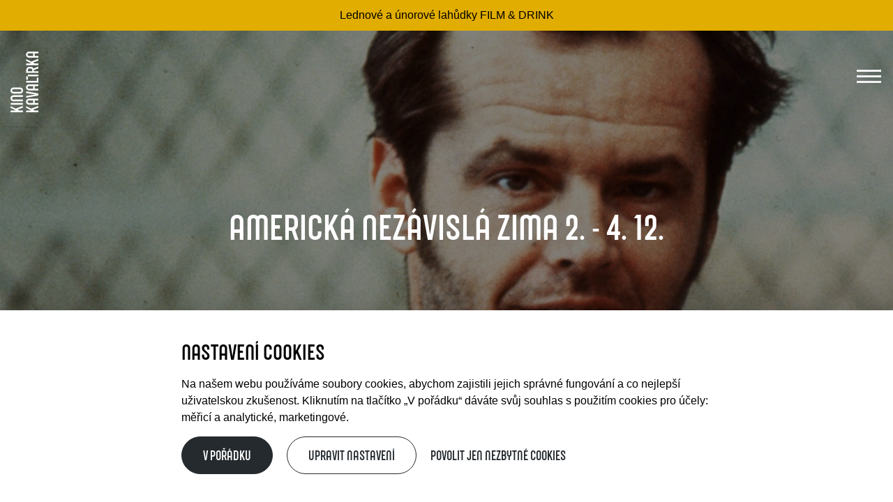

--- FILE ---
content_type: text/html; charset=utf-8
request_url: https://kinokavalirka.cz/cs/aktualita/americka-nezavisla-zima-2-4-12-0kLnrk
body_size: 9480
content:

    
<!DOCTYPE html>
<html lang="cs" >
<head>
    <meta charset="utf-8">
    <meta name="format-detection" content="telephone=no">
    
    <script async src="https://www.googletagmanager.com/gtag/js?id=G-KFXLN15EYM"></script>
<script>
  window.dataLayer = window.dataLayer || [];
  function gtag(){dataLayer.push(arguments);}
  gtag('consent', 'default', {
    'ad_storage': 'denied',
    'ad_user_data': 'denied',
    'ad_personalization': 'denied',
    'analytics_storage': 'denied'
  });
  gtag('js', new Date());
  gtag('config', 'G-KFXLN15EYM');
</script>
    <meta http-equiv="X-UA-Compatible" content="IE=edge" />
    <meta name="viewport" content="width=device-width,minimum-scale=1,initial-scale=1">
    <link rel="icon" type="image/ico" href="/assets/img/favicon.ico?v=01" />
    <link media="all" rel="stylesheet" href="https://use.typekit.net/cdv7nuk.css?v=01" />
    <link media="all" rel="stylesheet" href="/assets/css/main.css?v=66" />
    
    <meta property="og:title" content="Americká nezávislá zima 2. - 4. 12. | Kino Kavalírka | Plzeňská 210, Praha 5">
    <meta property="og:type" content="website">
    <meta property="og:image" content="https://kinokavalirka.cz/upItems/imgs/002/one_flew_over_the_cuckoos_nest_jack_nicholson_og.jpg">
    <meta name="description" content="   První a nejlepší přehlídka americké nezávislé kinematografie. Výrazné tituly známých tvůrců, přednášky, workshop kritického psaní, kvalitní jídlo a pití. Ve spolupráci s Kinem Kavalírka uvede Americké centrum Velvyslanectví USA. Vstupné je 0 Kč. Vstupenky se nerezervují, stačí přijít do kina. Kompletní informace, názvy titulů a další program naleznete na Facebookové události projektu a na stránkách Amerického centra. PROGRAM 2. 12.: 18:00 Filmový debut D. Hoppera (film) 20:00 Formanova adaptace románu Kena Keseyho (film) 22:30 DJs Firststep a Tommaso (hudba) PROGRAM 3. 12.: 16:00 Filmový debut T. Malicka (film) 18:00 Filmový debut Neo-beatnickou noirovou komedii J. Jarmusche (film) 20:00 Filmový debut Q. Tarantina (film) 22:00 Pět filmových povídek J. Jarmusche (film) PROGRAM 4. 12. 13:00 Kritické psaní s Janou Bebárovou (workshop) 16:30 Sofia Coppola a další tvůrkyně amerického nezávislého filmu (přednáška) 18:00 Filmový debut S. Coppoly (film) 20:00 Tokio v podání S. Coppoly (film)   " />
    <title>Americká nezávislá zima 2. - 4. 12. | Kino Kavalírka | Plzeňská 210, Praha 5</title>

    <script type="text/javascript" src="/assets/js/jquery.min.js"></script>
    <script type="text/javascript" src="/assets/js/jquery.waypoint.min.js"></script>
    <script type="text/javascript" src="/assets/js/orejime.js?v=01"></script>
    
    <link media="all" rel="stylesheet" href="/assets/css/owl.carousel.css" />
    <script type="text/javascript" src="/assets/js/owl.carousel.min.js?v=01"></script>
</head>
<body class="cookies--small">
    
    
    <main class="">
      
          
              <a href="https://kinokavalirka.cz/cs/aktualita/film-drink-pokracuje-i-v-roce-2026-6FQ0I0" target="_blank" class="bar bar--center" style="background-color: #e1ad01; color: #000000;">
                
                <div class="bar__text">Lednové a únorové lahůdky FILM & DRINK</div>
                <svg class="bar__close" version="1.1" id="Vrstva_1" xmlns="http://www.w3.org/2000/svg" xmlns:xlink="http://www.w3.org/1999/xlink" x="0px" y="0px" viewBox="0 0 42.3 42.3" style="enable-background:new 0 0 42.3 42.3;" xml:space="preserve">
                  <polygon class="st0" points="41.9,2.8 39.8,0.7 21.3,19.2 2.8,0.7 0.7,2.8 19.2,21.3 0.4,40.1 2.5,42.2 21.3,23.4 39.8,41.9 41.9,39.8 23.4,21.3 "/>
                </svg>
              </a>
            
        
    
      
    <header class="header header--scroll bar--header">
        <div class="header__flex">
            <a href="/cs/uvod" class="header__logo">
              
    <svg class="header__logo-img header__logo-img--desktop" alt="Kino Kavalírka" width="100%" height="100%" viewBox="0 0 667 1451" version="1.1" xmlns="http://www.w3.org/2000/svg" xmlns:xlink="http://www.w3.org/1999/xlink" xml:space="preserve" xmlns:serif="http://www.serif.com/" style="fill-rule:evenodd;clip-rule:evenodd;stroke-linejoin:round;stroke-miterlimit:2;">
        <path d="M370.789,72.5c-0,40.02 32.444,72.5 72.419,72.5l223.459,-0l-0,-40.6l-86.614,-0l-0,-63.8l86.614,-0l-0,-40.6l-223.459,0c-39.975,0 -72.419,32.48 -72.419,72.5Zm170.447,31.9l-99.766,-0c-17.612,-0 -31.864,-14.268 -31.864,-31.9c-0,-17.632 14.252,-31.9 31.864,-31.9l99.766,-0l-0,63.8Z" style="fill-rule:nonzero;"/>
        <path d="M493.728,239.832l-116.74,-60.03l-0,40.6l124.098,63.8l-124.098,0l-0,40.6l289.679,0l-0,-40.6l-86.614,0l-40.961,-21.054l127.575,-48.546l-0,-40.6l-172.939,65.83Z" style="fill-rule:nonzero;"/>
        <path d="M666.667,359.602l-114.887,43.558c-12.282,-22.504 -36.152,-37.758 -63.555,-37.758l-38.817,0c-39.976,0 -72.42,32.48 -72.42,72.5l-0,72.5l289.679,0l-0,-40.6l-106.023,0l0,-29.406l106.023,-40.194l-0,-40.6Zm-250.862,110.2l-0,-31.9c-0,-17.632 14.252,-31.9 31.864,-31.9l42.294,0c17.612,0 31.864,14.268 31.864,31.9l0,31.9l-106.022,0Z" style="fill-rule:nonzero;"/>
        <path d="M415.805,591.601l-0,-40.6l250.862,0l-0,40.6l-250.862,0Z"/>
        <path d="M627.85,701.802l-250.862,0l-0,40.6l289.679,0l-0,-121.8l-38.817,0l-0,81.2Z" style="fill-rule:nonzero;"/>
        <path d="M370.789,855.5c-0,40.02 32.444,72.5 72.419,72.5l223.459,0l-0,-40.6l-86.614,0l-0,-63.8l86.614,0l-0,-40.6l-223.459,0c-39.975,0 -72.419,32.48 -72.419,72.5Zm170.447,31.9l-99.766,0c-17.612,0 -31.864,-14.268 -31.864,-31.9c-0,-17.631 14.252,-31.9 31.864,-31.9l99.766,0l-0,63.8Z" style="fill-rule:nonzero;"/>
        <path d="M376.988,991.802l223.342,34.8l-223.342,34.8l-0,40.6l289.679,-52.2l-0,-46.4l-289.679,-52.2l-0,40.6Z" style="fill-rule:nonzero;"/>
        <path d="M370.789,1197.7c-0,40.02 32.444,72.5 72.419,72.5l223.459,-0l-0,-40.6l-86.614,-0l-0,-63.8l86.614,-0l-0,-40.6l-223.459,-0c-39.975,-0 -72.419,32.48 -72.419,72.5Zm170.447,31.9l-99.766,-0c-17.612,-0 -31.864,-14.268 -31.864,-31.9c-0,-17.632 14.252,-31.9 31.864,-31.9l99.766,-0l-0,63.8Z" style="fill-rule:nonzero;"/>
        <path d="M493.728,1365.03l-116.74,-60.03l-0,40.6l124.098,63.8l-124.098,0l-0,40.6l289.679,0l-0,-40.6l-86.614,0l-40.961,-21.053l127.575,-48.547l-0,-40.6l-172.939,65.83Z" style="fill-rule:nonzero;"/>
        <path d="M0.116,930.9c-0,40.02 32.444,72.5 72.42,72.5l157.121,-0c39.976,-0 72.42,-32.48 72.42,-72.5c0,-40.02 -32.444,-72.5 -72.42,-72.5l-157.121,-0c-39.976,-0 -72.42,32.48 -72.42,72.5Zm231.279,-31.9c17.613,-0 31.865,14.268 31.865,31.9c0,17.632 -14.252,31.9 -31.865,31.9l-160.598,-0c-17.612,-0 -31.864,-14.268 -31.864,-31.9c-0,-17.632 14.252,-31.9 31.864,-31.9l160.598,-0Z" style="fill-rule:nonzero;"/>
        <path d="M0,1116.96c0,40.02 32.444,72.5 72.42,72.5l223.458,-0.464l-0,-40.6c-0,-0 -224.617,0.464 -225.196,0.464c-17.613,-0 -31.865,-14.268 -31.865,-31.9c-0,-17.632 14.252,-31.9 31.865,-31.9c0.579,-0 225.196,-0.464 225.196,-0.464l-0,-40.6l-223.458,0.464c-39.976,-0 -72.42,32.48 -72.42,72.5Z" style="fill-rule:nonzero;"/>
        <path d="M6.199,1270.2l0,-40.6l289.679,0l-0,40.6l-289.679,0Z"/>
        <path d="M122.94,1365.03l-116.741,-60.03l0,40.601l124.099,63.799l-124.099,0l0,40.601l289.679,-0l-0,-40.601l-86.614,0l-40.961,-21.053l127.575,-48.547l-0,-40.6l-172.938,65.83Z" style="fill-rule:nonzero;"/>
        <path d="M415.863,591.602l-0,81.2l-38.817,0l-0,-81.2l38.817,0Z"/>
    </svg>

    <svg class="header__logo-img header__logo-img--mobile" width="100%" height="100%" viewBox="0 0 909 467" version="1.1" xmlns="http://www.w3.org/2000/svg" xmlns:xlink="http://www.w3.org/1999/xlink" xml:space="preserve" xmlns:serif="http://www.serif.com/" style="fill-rule:evenodd;clip-rule:evenodd;stroke-linejoin:round;stroke-miterlimit:2;">
        <g transform="matrix(-8.33333,0,0,8.33333,551.263,125.069)">
            <rect x="29.152" y="-7.504" width="7.848" height="48.496"/>
        </g>
        <g transform="matrix(8.33333,0,0,8.33333,0,0.00101667)">
            <path d="M7.848,48.496L7.848,0L0,0L0,56L23.545,56L23.545,48.496L7.848,48.496Z" style="fill-rule:nonzero;"/>
        </g>
        <g transform="matrix(8.33333,0,0,8.33333,0,-0.000233333)">
            <rect x="13.455" y="0" width="15.697" height="7.504"/>
        </g>
        <g transform="matrix(0,8.33333,-8.33333,0,957.827,125.001)">
            <path d="M14.461,8.739C14.461,10.285 15.726,11.539 17.285,11.539L26,11.539L26,9.971L22.622,9.971L22.622,7.507L26,7.507L26,5.939L17.285,5.939C15.726,5.939 14.461,7.194 14.461,8.739ZM21.108,9.971L17.217,9.971C16.53,9.971 15.975,9.42 15.975,8.739C15.975,8.058 16.53,7.507 17.217,7.507L21.108,7.507L21.108,9.971Z" style="fill-rule:nonzero;"/>
        </g>
        <g transform="matrix(0,8.33333,-8.33333,0,841.946,125.001)">
            <path d="M19.255,1.296L14.703,-1.023L14.703,0.545L19.542,3.009L14.703,3.009L14.703,4.577L26,4.577L26,3.009L22.622,3.009L21.025,2.196L26,0.321L26,-1.247L19.255,1.296Z" style="fill-rule:nonzero;"/>
        </g>
        <g transform="matrix(0,8.33333,-8.33333,0,722.479,125.001)">
            <path d="M26,-8.415L21.519,-6.732C21.04,-7.601 20.109,-8.191 19.041,-8.191L17.527,-8.191C15.968,-8.191 14.703,-6.936 14.703,-5.391L14.703,-2.591L26,-2.591L26,-4.159L21.865,-4.159L21.865,-5.294L26,-6.847L26,-8.415ZM16.216,-4.159L16.216,-5.391C16.216,-6.071 16.772,-6.623 17.459,-6.623L19.109,-6.623C19.795,-6.623 20.351,-6.071 20.351,-5.391L20.351,-4.159L16.216,-4.159Z" style="fill-rule:nonzero;"/>
        </g>
        <g transform="matrix(-8.33333,0,0,8.33333,900.368,403.239)">
            <rect x="20.324" y="-17.172" width="1.568" height="9.784"/>
        </g>
        <g transform="matrix(0,8.33333,-8.33333,0,563.812,125.001)">
            <path d="M24.486,-14.239L14.703,-14.239L14.703,-12.671L26,-12.671L26,-17.375L24.486,-17.375L24.486,-14.239Z" style="fill-rule:nonzero;"/>
        </g>
        <g transform="matrix(0,8.33333,-8.33333,0,453.827,125.001)">
            <path d="M14.461,-21.501C14.461,-19.955 15.726,-18.701 17.285,-18.701L26,-18.701L26,-20.269L22.622,-20.269L22.622,-22.733L26,-22.733L26,-24.301L17.285,-24.301C15.726,-24.301 14.461,-23.046 14.461,-21.501ZM21.108,-20.269L17.217,-20.269C16.53,-20.269 15.975,-20.82 15.975,-21.501C15.975,-22.182 16.53,-22.733 17.217,-22.733L21.108,-22.733L21.108,-20.269Z" style="fill-rule:nonzero;"/>
        </g>
        <g transform="matrix(0,8.33333,-8.33333,0,341.679,125.001)">
            <path d="M14.703,-29.695L23.413,-28.351L14.703,-27.007L14.703,-25.439L26,-27.455L26,-29.247L14.703,-31.263L14.703,-29.695Z" style="fill-rule:nonzero;"/>
        </g>
        <g transform="matrix(0,8.33333,-8.33333,0,233.56,125.001)">
            <path d="M14.461,-34.717C14.461,-33.171 15.726,-31.917 17.285,-31.917L26,-31.917L26,-33.485L22.622,-33.485L22.622,-35.949L26,-35.949L26,-37.517L17.285,-37.517C15.726,-37.517 14.461,-36.262 14.461,-34.717ZM21.108,-33.485L17.217,-33.485C16.53,-33.485 15.975,-34.036 15.975,-34.717C15.975,-35.398 16.53,-35.949 17.217,-35.949L21.108,-35.949L21.108,-33.485Z" style="fill-rule:nonzero;"/>
        </g>
        <g transform="matrix(0,8.33333,-8.33333,0,117.679,125.001)">
            <path d="M19.255,-42.16L14.703,-44.479L14.703,-42.911L19.542,-40.447L14.703,-40.447L14.703,-38.879L26,-38.879L26,-40.447L22.622,-40.447L21.025,-41.26L26,-43.135L26,-44.703L19.255,-42.16Z" style="fill-rule:nonzero;"/>
        </g>
        <g transform="matrix(0,8.33333,-8.33333,0,407.271,125.001)">
            <path d="M0.005,-24.176C0.005,-22.63 1.27,-21.376 2.829,-21.376L8.957,-21.376C10.516,-21.376 11.781,-22.63 11.781,-24.176C11.781,-25.721 10.516,-26.976 8.957,-26.976L2.829,-26.976C1.27,-26.976 0.005,-25.721 0.005,-24.176ZM9.024,-25.408C9.711,-25.408 10.267,-24.856 10.267,-24.176C10.267,-23.495 9.711,-22.944 9.024,-22.944L2.761,-22.944C2.074,-22.944 1.518,-23.495 1.518,-24.176C1.518,-24.856 2.074,-25.408 2.761,-25.408L9.024,-25.408Z" style="fill-rule:nonzero;"/>
        </g>
        <g transform="matrix(0,8.33333,-8.33333,0,285.678,125.001)">
            <path d="M0,-31.581C0,-30.035 1.265,-28.781 2.824,-28.781L11.539,-28.799L11.539,-30.367C11.539,-30.367 2.779,-30.349 2.757,-30.349C2.07,-30.349 1.514,-30.9 1.514,-31.581C1.514,-32.262 2.07,-32.813 2.757,-32.813C2.779,-32.813 11.539,-32.831 11.539,-32.831L11.539,-34.399L2.824,-34.381C1.265,-34.381 0,-33.126 0,-31.581Z" style="fill-rule:nonzero;"/>
        </g>
        <g transform="matrix(-8.33333,0,0,8.33333,555.154,482.209)">
            <rect x="5.107" y="-42.623" width="1.568" height="11.297"/>
        </g>
        <g transform="matrix(0,8.33333,-8.33333,0,117.679,125.001)">
            <path d="M4.795,-42.16L0.242,-44.479L0.242,-42.911L5.082,-40.447L0.242,-40.447L0.242,-38.879L11.539,-38.879L11.539,-40.447L8.161,-40.447L6.564,-41.26L11.539,-43.135L11.539,-44.703L4.795,-42.16Z" style="fill-rule:nonzero;"/>
        </g>
        <g transform="matrix(8.33333,0,0,-8.33333,576.019,62.9975)">
            <rect x="13.894" y="-23.659" width="3.136" height="1.514"/>
        </g>
    </svg>    
            </a>
            <div class="header__container">
                <a id="toggleMenu" class="hamburger-wrapper hexagon">
                  <span class="hamburger hamburger--squeeze">
                    <span class="hamburger-box">
                      <span class="hamburger-inner"></span>
                    </span>
                  </span>
                </a>
              

<div class="header__collapse" id="headerCollapse" aria-hidden="true">
  <div class="header__collapse-helper">
    <div class="row">
      <div class="column medium-6 small-12">
        <nav class="nav">
          <ul class="nav__list">
            
                <li class="nav__item nav__item--1">
                  <a href="/cs/uvod#program" class="nav__link jsCurrentPageNavLink">
                    Program
                  </a>
                </li>
              
                <li class="nav__item nav__item--2">
                  <a href="/cs/uvod#aktuality" class="nav__link jsCurrentPageNavLink">
                    Aktuality
                  </a>
                </li>
              
                <li class="nav__item nav__item--3">
                  <a href="/cs/uvod#bar" class="nav__link jsCurrentPageNavLink">
                    Bar
                  </a>
                </li>
              
                <li class="nav__item nav__item--4">
                  <a href="/cs/uvod#project1" class="nav__link jsCurrentPageNavLink">
                    Audiovizuální výchova
                  </a>
                </li>
              
                <li class="nav__item nav__item--5">
                  <a href="/cs/uvod#o-nas" class="nav__link jsCurrentPageNavLink">
                    O&nbsp;nás
                  </a>
                </li>
              
                <li class="nav__item nav__item--6">
                  <a href="/cs/fotogalerie" class="nav__link jsCurrentPageNavLink">
                    Galerie a&nbsp;pronájmy
                  </a>
                </li>
              
                <li class="nav__item nav__item--7">
                  <a href="/cs/uvod#partneri" class="nav__link jsCurrentPageNavLink">
                    Kontakty a&nbsp;partneři
                  </a>
                </li>
              
          </ul>
        </nav>
      </div>
      <div class="column medium-6 small-12 nav__flex">
        <div class="nav__address nav__item nav__item--8">Plzeňská 2576/210, Praha 5&nbsp;- Smíchov (zastávka Kavalírka)</div>
        <a href="/cs/uvod#newsletter" class="nav__newsletter nav__item nav__item--8 jsCurrentPageNavLink">
          Newsletter
        </a>
        <div class="nav__social">
          
              <div class="nav__social-item nav__item--8">
                <a href="https://www.facebook.com/kinokavalirka">
                  <img class="nav__social-img" alt="Kino Kavalírka" src="/upItems/imgs/fb_default.svg" />
                </a>
              </div>
            
              <div class="nav__social-item nav__item--9">
                <a href="https://www.instagram.com/kinokavalirka/">
                  <img class="nav__social-img" alt="Kino Kavalírka" src="/upItems/imgs/ig_default.svg" />
                </a>
              </div>
            
        </div>
      </div>
    </div>
  </div>
</div>
            </div>
        </div>
    </header>
        
    
            <section class="canvas canvas--photo" style="background-image: url('https://kinokavalirka.cz/upItems/imgs/002/one_flew_over_the_cuckoos_nest_jack_nicholson_full.jpg');">
        
        <div class="row align-center">
            <div class="column medium-12 small-12">
                <h1 class="title-1">Americká nezávislá zima 2. - 4. 12.</h1>
                
            </div>
        </div>
    </section>
    
    
            <section class="canvas canvas--paragraph">
                <div class="row align-center post__text post__item">
                    <div class="column large-9 medium-10 small-12">
                        <div class="text"><div class="x11i5rnm xat24cr x1mh8g0r x1vvkbs xdj266r">První a nejlepší přehlídka americké nezávislé kinematografie. Výrazné tituly známých tvůrců, přednášky, workshop kritického psaní, kvalitní jídlo a pití.</div>
<div class="x11i5rnm xat24cr x1mh8g0r x1vvkbs xdj266r"></div>
<div class="x11i5rnm xat24cr x1mh8g0r x1vvkbs xdj266r"></div>
<div class="x11i5rnm xat24cr x1mh8g0r x1vvkbs xdj266r"></div>
<div class="x11i5rnm xat24cr x1mh8g0r x1vvkbs xtlvy1s">Ve spolupráci s Kinem Kavalírka uvede Americké centrum Velvyslanectví USA. Vstupné je 0 Kč. Vstupenky se nerezervují, stačí přijít do kina.</div>
<div class="x11i5rnm xat24cr x1mh8g0r x1vvkbs xtlvy1s"></div>
<div class="x11i5rnm xat24cr x1mh8g0r x1vvkbs xtlvy1s"></div>
<div class="x11i5rnm xat24cr x1mh8g0r x1vvkbs xtlvy1s"></div>
<div class="x11i5rnm xat24cr x1mh8g0r x1vvkbs xtlvy1s">Kompletní informace, názvy titulů a další program naleznete na <a href="https://www.facebook.com/events/1307395700035475?acontext=%7B%22event_action_history%22%3A[]%7D">Facebookové události projektu</a> a na stránkách <a href="https://www.americkecentrum.cz/program/">Amerického centra</a>.</div>
<div class="x11i5rnm xat24cr x1mh8g0r x1vvkbs xtlvy1s"></div>
<div class="x11i5rnm xat24cr x1mh8g0r x1vvkbs xtlvy1s"></div>
<div class="x11i5rnm xat24cr x1mh8g0r x1vvkbs xtlvy1s"></div>
<div class="x11i5rnm xat24cr x1mh8g0r x1vvkbs xtlvy1s"></div>
<div class="x11i5rnm xat24cr x1mh8g0r x1vvkbs xtlvy1s"><strong>PROGRAM 2. 12.:</strong></div>
<div class="x11i5rnm xat24cr x1mh8g0r x1vvkbs xtlvy1s">18:00 Filmový debut D. Hoppera (film)</div>
<div class="x11i5rnm xat24cr x1mh8g0r x1vvkbs xtlvy1s">20:00 <span>Formanova adaptace románu Kena Keseyho (film)</span></div>
<div class="x11i5rnm xat24cr x1mh8g0r x1vvkbs xtlvy1s"><span>22:30 DJs Firststep a Tommaso (hudba)</span></div>
<div class="x11i5rnm xat24cr x1mh8g0r x1vvkbs xtlvy1s"><span></span></div>
<div class="x11i5rnm xat24cr x1mh8g0r x1vvkbs xtlvy1s"><span></span></div>
<div class="x11i5rnm xat24cr x1mh8g0r x1vvkbs xtlvy1s"><span></span></div>
<div class="x11i5rnm xat24cr x1mh8g0r x1vvkbs xtlvy1s"><strong>PROGRAM 3. 12.:</strong></div>
<div class="x11i5rnm xat24cr x1mh8g0r x1vvkbs xtlvy1s"><span>16:00 Filmový debut T. Malicka (film)</span></div>
<div class="x11i5rnm xat24cr x1mh8g0r x1vvkbs xtlvy1s"><span>18:00 Filmový debut Neo-beatnickou noirovou komedii J. Jarmusche (film)</span></div>
<div class="x11i5rnm xat24cr x1mh8g0r x1vvkbs xtlvy1s"><span>20:00 Filmový debut Q. Tarantina (film)</span></div>
<div class="x11i5rnm xat24cr x1mh8g0r x1vvkbs xtlvy1s"><span>22:00 Pět filmových povídek J. Jarmusche (film)</span></div>
<div class="x11i5rnm xat24cr x1mh8g0r x1vvkbs xtlvy1s"><span></span></div>
<div class="x11i5rnm xat24cr x1mh8g0r x1vvkbs xtlvy1s"><span></span></div>
<div class="x11i5rnm xat24cr x1mh8g0r x1vvkbs xtlvy1s"><span></span></div>
<div class="x11i5rnm xat24cr x1mh8g0r x1vvkbs xtlvy1s"><strong>PROGRAM 4. 12.</strong></div>
<div class="x11i5rnm xat24cr x1mh8g0r x1vvkbs xtlvy1s"><a href="https://kinokavalirka.cz/cs/udalost/workshop-kritickeho-psani-s-janou-bebarovou-podoby-3zCAtp">13:00 Kritické psaní s Janou Bebárovou (workshop)</a></div>
<div class="x11i5rnm xat24cr x1mh8g0r x1vvkbs xtlvy1s"><a href="https://kinokavalirka.cz/cs/udalost/prednaska-sofia-coppola-a-dalsi-vyjimecne-tvurkyne-3ZIxFS">16:30 Sofia Coppola a další tvůrkyně amerického nezávislého filmu (přednáška)</a></div>
<div class="x11i5rnm xat24cr x1mh8g0r x1vvkbs xtlvy1s"><span>18:00 Filmový debut S. Coppoly (film)</span></div>
<div class="x11i5rnm xat24cr x1mh8g0r x1vvkbs xtlvy1s"><span>20:00 Tokio v podání S. Coppoly (film)</span></div>
<div class="x11i5rnm xat24cr x1mh8g0r x1vvkbs xtlvy1s"><span></span></div></div>
                    </div>
                </div>
                
                
            </section>
        

    </main>
    
    
<script>
    window.orejimeConfig = {
        appElement: "main",
        cookieName: "kinoKavalirkaCookies",
        cookieExpiresAfterDays: 365,
        debug: true,
        privacyPolicy: "privacy-policy",
        logo: "/assets/img/logo.svg",
        lang: "cs",
        translations: {
            cs: {
                consentModal: {
                    title: "Informace, které shromažďujeme",
                    
                            description: "Kliknutím na tlačítko PŘIJMOUT VŠE povolíte používání cookies, které usnadňují navigaci na našem webu, pomáhají nám analyzovat fungování a používání našeho webu a umožňují nám zobrazovat relevantní marketingový obsah. Nastavení cookies můžete spravovat níže. Kliknutím na možnost POTVRDIT VÝBĚR vyjádříte souhlas s aktuálními nastaveními.",
                        
                    privacyPolicy: { name: "zásady ochrany osobních údajů", text: " \n" },
                },
                consentNotice: {
                    title: "Nastavení cookies",
                    changeDescription: "Od vaší poslední návštěvy došlo ke změnám, aktualizujte prosím svůj souhlas.",
                    learnMore: "Upravit nastavení",
                    
                            description: "Na našem webu používáme soubory cookies, abychom zajistili jejich správné fungování a co nejlepší uživatelskou zkušenost. Kliknutím na tlačítko „V pořádku“ dáváte svůj souhlas s použitím cookies pro účely: {purposes}.\n",
                        
                },
                accept: "V pořádku",
                acceptTitle: "Přijměte soubory cookie",
                acceptAll: "Přijmout všechny",
                save: "Potvrdit výběr",
                saveData: "Uložit moji konfiguraci na shromážďované informace",
                decline: "Povolit jen nezbytné cookies",
                declineAll: "Odmítnout všechny aplikace",
                close: "Zavřít",
                enabled: "Povoleno",
                disabled: "Zakázáno",
                app: {
                    optOut: { title: "(opt-out)", description: "Tato aplikace se načte ve výchozím nastavení (ale můžete se odhlásit)" },
                    required: { title: "(vyžadováno)", description: "Tato aplikace je vždy vyžadována" },
                    purposes: "Účely",
                    purpose: "Účel",
                },
                poweredBy: " ",
                newWindow: "nové okno",

                
                        "5zVTwi": {     
                        },
                    
                purposes: {
                    analytics: "Měřicí a analytické",
                    ads: "Marketingové",
                    required: "Nezbytné technické cookies",
                },
            },
        },
        apps: [
            
                    {
                        name: "5zVTwi",
                        title: "Google Analytics",
                        purposes: ["analytics","ads"],
                        cookies: ["analyticsads"]
                    },
                
            {
                name: "always-on",
                title: "Povinné",
                purposes: [],
                required: true
            }
        ],
        categories: [
            {
                name: 'analytics',
                title: 'Měřicí a analytické',
                description: "dávají nám informaci o tom, jak web používáte, a pomáhají nám ho zlepšit (např. Google Analytics, Smartlook, Hotjar...)",
                apps: ['5zVTwi',],
            },
            {
                name: 'ads',
                title: 'Marketingové',
                description: "slouží k tomu, aby se vám zobrazovala relevantní reklama (např. Google Ads, Facebook Pixel, Sklik ad.)",
                apps: ['5zVTwi',],
            },
            {
                name: 'required',
                title: 'Nezbytné technické cookies',
                description: 'zajišťují správný chod webu (fungování formulářů, bezpečnost apod.), neukládají osobní informace',
                apps: ['always-on']
            }
        ]
    }
</script>


        <script type="opt-in" data-type="application/javascript" data-name="5zVTwi">
                gtag('consent', 'update', {
        'analytics_storage': 'granted',
        'ad_storage': 'granted',
        'ad_user_data': 'granted',
        'ad_personalization': 'granted',
    });
        </script>
    


    
<footer class="canvas canvas--footer" id="kontakty">
    <div class="row align-center text-left">
        <div class="column large-12 medium-12 small-12">
            <div class="footer__text">
                <div class="text text--footer"><p><span>© 2022 krutón z.s. Všechna práva vyhrazena</span><br /><span>Adresa: Plzeňská 2576/210, Praha 5 (<a href="https://www.google.com/maps/place/Kino+Kaval%C3%ADrka/@50.0700719,14.3679442,15z/data=!4m2!3m1!1s0x0:0x7b4c40127b396471?sa=X&amp;ved=2ahUKEwjq6pGJ6oeBAxVahv0HHRLaD-EQ_BJ6BAhGEAA&amp;ved=2ahUKEwjq6pGJ6oeBAxVahv0HHRLaD-EQ_BJ6BAhWEAg" target="_blank">ukázat na mapě</a>)<br /><a href="https://kinokavalirka.cz/cs/aktualita/provozni-rad-7fFfun">Provozní řád Kina Kavalírka</a></span><br /><span>Pronájem prostor: jana@krutonfilm.cz</span></p></div>
                
                        <div class="footer__social">
                    
                        <a href="https://www.facebook.com/kinokavalirka" target="_blank" class="footer__social-item">
                            
                        </a>
                    
                        <a href="https://www.instagram.com/kinokavalirka/" target="_blank" class="footer__social-item">
                            
                        </a>
                    
                        </div>
                    
            </div>
        </div>
    </div>
</footer>

    
    <script type="text/javascript" src="/assets/js/foundation.min.js?v=01"></script>
    <script type="text/javascript" src="/assets/js/main.js?v=06"></script>

    
    
</body>
</html>










--- FILE ---
content_type: text/css;charset=utf-8
request_url: https://use.typekit.net/cdv7nuk.css?v=01
body_size: 379
content:
/*
 * The Typekit service used to deliver this font or fonts for use on websites
 * is provided by Adobe and is subject to these Terms of Use
 * http://www.adobe.com/products/eulas/tou_typekit. For font license
 * information, see the list below.
 *
 * joost:
 *   - http://typekit.com/eulas/00000000000000003b9b01ad
 *
 * © 2009-2026 Adobe Systems Incorporated. All Rights Reserved.
 */
/*{"last_published":"2023-05-22 13:53:58 UTC"}*/

@import url("https://p.typekit.net/p.css?s=1&k=cdv7nuk&ht=tk&f=35006&a=1038857&app=typekit&e=css");

@font-face {
font-family:"joost";
src:url("https://use.typekit.net/af/25d385/00000000000000003b9b01ad/27/l?primer=9534f20d24153432f138f14be19fe00ed05018076afc824dd1a6f6ca76bae7c7&fvd=n7&v=3") format("woff2"),url("https://use.typekit.net/af/25d385/00000000000000003b9b01ad/27/d?primer=9534f20d24153432f138f14be19fe00ed05018076afc824dd1a6f6ca76bae7c7&fvd=n7&v=3") format("woff"),url("https://use.typekit.net/af/25d385/00000000000000003b9b01ad/27/a?primer=9534f20d24153432f138f14be19fe00ed05018076afc824dd1a6f6ca76bae7c7&fvd=n7&v=3") format("opentype");
font-display:auto;font-style:normal;font-weight:700;font-stretch:normal;
}

.tk-joost { font-family: "joost",sans-serif; }


--- FILE ---
content_type: text/css
request_url: https://kinokavalirka.cz/assets/css/main.css?v=66
body_size: 39135
content:
@charset "UTF-8";
/*---------------------------------------------------
                  Global variables
---------------------------------------------------*/
/**
 * Foundation for Sites by ZURB
 * Version 6.4.3
 * foundation.zurb.com
 * Licensed under MIT Open Source
 */
@media print, screen and (min-width: 40em) {
  .reveal-centered {
    right: auto;
    left: auto;
    margin: 0 auto; } }

.align-right {
  -webkit-box-pack: end;
      -ms-flex-pack: end;
          justify-content: flex-end; }

.align-center {
  -webkit-box-pack: center;
      -ms-flex-pack: center;
          justify-content: center; }

.align-justify {
  -webkit-box-pack: justify;
      -ms-flex-pack: justify;
          justify-content: space-between; }

.align-spaced {
  -ms-flex-pack: distribute;
      justify-content: space-around; }

.align-right.vertical.menu > li > a {
  -webkit-box-pack: end;
      -ms-flex-pack: end;
          justify-content: flex-end; }

.align-center.vertical.menu > li > a {
  -webkit-box-pack: center;
      -ms-flex-pack: center;
          justify-content: center; }

.align-top {
  -webkit-box-align: start;
      -ms-flex-align: start;
          align-items: flex-start; }

.align-self-top {
  -ms-flex-item-align: start;
      align-self: flex-start; }

.align-bottom {
  -webkit-box-align: end;
      -ms-flex-align: end;
          align-items: flex-end; }

.align-self-bottom {
  -ms-flex-item-align: end;
      align-self: flex-end; }

.align-middle {
  -webkit-box-align: center;
      -ms-flex-align: center;
          align-items: center; }

.align-self-middle {
  -ms-flex-item-align: center;
      -ms-grid-row-align: center;
      align-self: center; }

.align-stretch {
  -webkit-box-align: stretch;
      -ms-flex-align: stretch;
          align-items: stretch; }

.align-self-stretch {
  -ms-flex-item-align: stretch;
      -ms-grid-row-align: stretch;
      align-self: stretch; }

.align-center-middle {
  -webkit-box-pack: center;
      -ms-flex-pack: center;
          justify-content: center;
  -webkit-box-align: center;
      -ms-flex-align: center;
          align-items: center;
  -ms-flex-line-pack: center;
      align-content: center; }

.small-order-1 {
  -webkit-box-ordinal-group: 2;
      -ms-flex-order: 1;
          order: 1; }

.small-order-2 {
  -webkit-box-ordinal-group: 3;
      -ms-flex-order: 2;
          order: 2; }

.small-order-3 {
  -webkit-box-ordinal-group: 4;
      -ms-flex-order: 3;
          order: 3; }

.small-order-4 {
  -webkit-box-ordinal-group: 5;
      -ms-flex-order: 4;
          order: 4; }

.small-order-5 {
  -webkit-box-ordinal-group: 6;
      -ms-flex-order: 5;
          order: 5; }

.small-order-6 {
  -webkit-box-ordinal-group: 7;
      -ms-flex-order: 6;
          order: 6; }

@media screen and (min-width: 34.25em) {
  .xsmall-order-1 {
    -webkit-box-ordinal-group: 2;
        -ms-flex-order: 1;
            order: 1; }
  .xsmall-order-2 {
    -webkit-box-ordinal-group: 3;
        -ms-flex-order: 2;
            order: 2; }
  .xsmall-order-3 {
    -webkit-box-ordinal-group: 4;
        -ms-flex-order: 3;
            order: 3; }
  .xsmall-order-4 {
    -webkit-box-ordinal-group: 5;
        -ms-flex-order: 4;
            order: 4; }
  .xsmall-order-5 {
    -webkit-box-ordinal-group: 6;
        -ms-flex-order: 5;
            order: 5; }
  .xsmall-order-6 {
    -webkit-box-ordinal-group: 7;
        -ms-flex-order: 6;
            order: 6; } }

@media screen and (orientation: landscape) {
  .landscape-order-1 {
    -webkit-box-ordinal-group: 2;
        -ms-flex-order: 1;
            order: 1; }
  .landscape-order-2 {
    -webkit-box-ordinal-group: 3;
        -ms-flex-order: 2;
            order: 2; }
  .landscape-order-3 {
    -webkit-box-ordinal-group: 4;
        -ms-flex-order: 3;
            order: 3; }
  .landscape-order-4 {
    -webkit-box-ordinal-group: 5;
        -ms-flex-order: 4;
            order: 4; }
  .landscape-order-5 {
    -webkit-box-ordinal-group: 6;
        -ms-flex-order: 5;
            order: 5; }
  .landscape-order-6 {
    -webkit-box-ordinal-group: 7;
        -ms-flex-order: 6;
            order: 6; } }

@media print, screen and (min-width: 48em) {
  .medium-order-1 {
    -webkit-box-ordinal-group: 2;
        -ms-flex-order: 1;
            order: 1; }
  .medium-order-2 {
    -webkit-box-ordinal-group: 3;
        -ms-flex-order: 2;
            order: 2; }
  .medium-order-3 {
    -webkit-box-ordinal-group: 4;
        -ms-flex-order: 3;
            order: 3; }
  .medium-order-4 {
    -webkit-box-ordinal-group: 5;
        -ms-flex-order: 4;
            order: 4; }
  .medium-order-5 {
    -webkit-box-ordinal-group: 6;
        -ms-flex-order: 5;
            order: 5; }
  .medium-order-6 {
    -webkit-box-ordinal-group: 7;
        -ms-flex-order: 6;
            order: 6; } }

@media print, screen and (min-width: 64em) {
  .large-order-1 {
    -webkit-box-ordinal-group: 2;
        -ms-flex-order: 1;
            order: 1; }
  .large-order-2 {
    -webkit-box-ordinal-group: 3;
        -ms-flex-order: 2;
            order: 2; }
  .large-order-3 {
    -webkit-box-ordinal-group: 4;
        -ms-flex-order: 3;
            order: 3; }
  .large-order-4 {
    -webkit-box-ordinal-group: 5;
        -ms-flex-order: 4;
            order: 4; }
  .large-order-5 {
    -webkit-box-ordinal-group: 6;
        -ms-flex-order: 5;
            order: 5; }
  .large-order-6 {
    -webkit-box-ordinal-group: 7;
        -ms-flex-order: 6;
            order: 6; } }

@media screen and (min-width: 75em) {
  .xlarge-order-1 {
    -webkit-box-ordinal-group: 2;
        -ms-flex-order: 1;
            order: 1; }
  .xlarge-order-2 {
    -webkit-box-ordinal-group: 3;
        -ms-flex-order: 2;
            order: 2; }
  .xlarge-order-3 {
    -webkit-box-ordinal-group: 4;
        -ms-flex-order: 3;
            order: 3; }
  .xlarge-order-4 {
    -webkit-box-ordinal-group: 5;
        -ms-flex-order: 4;
            order: 4; }
  .xlarge-order-5 {
    -webkit-box-ordinal-group: 6;
        -ms-flex-order: 5;
            order: 5; }
  .xlarge-order-6 {
    -webkit-box-ordinal-group: 7;
        -ms-flex-order: 6;
            order: 6; } }

@media screen and (min-width: 85.375em) {
  .xxlarge-order-1 {
    -webkit-box-ordinal-group: 2;
        -ms-flex-order: 1;
            order: 1; }
  .xxlarge-order-2 {
    -webkit-box-ordinal-group: 3;
        -ms-flex-order: 2;
            order: 2; }
  .xxlarge-order-3 {
    -webkit-box-ordinal-group: 4;
        -ms-flex-order: 3;
            order: 3; }
  .xxlarge-order-4 {
    -webkit-box-ordinal-group: 5;
        -ms-flex-order: 4;
            order: 4; }
  .xxlarge-order-5 {
    -webkit-box-ordinal-group: 6;
        -ms-flex-order: 5;
            order: 5; }
  .xxlarge-order-6 {
    -webkit-box-ordinal-group: 7;
        -ms-flex-order: 6;
            order: 6; } }

@media screen and (min-width: 120em) {
  .fullHD-order-1 {
    -webkit-box-ordinal-group: 2;
        -ms-flex-order: 1;
            order: 1; }
  .fullHD-order-2 {
    -webkit-box-ordinal-group: 3;
        -ms-flex-order: 2;
            order: 2; }
  .fullHD-order-3 {
    -webkit-box-ordinal-group: 4;
        -ms-flex-order: 3;
            order: 3; }
  .fullHD-order-4 {
    -webkit-box-ordinal-group: 5;
        -ms-flex-order: 4;
            order: 4; }
  .fullHD-order-5 {
    -webkit-box-ordinal-group: 6;
        -ms-flex-order: 5;
            order: 5; }
  .fullHD-order-6 {
    -webkit-box-ordinal-group: 7;
        -ms-flex-order: 6;
            order: 6; } }

@media screen and (min-width: 100em) {
  .xxxlarge-order-1 {
    -webkit-box-ordinal-group: 2;
        -ms-flex-order: 1;
            order: 1; }
  .xxxlarge-order-2 {
    -webkit-box-ordinal-group: 3;
        -ms-flex-order: 2;
            order: 2; }
  .xxxlarge-order-3 {
    -webkit-box-ordinal-group: 4;
        -ms-flex-order: 3;
            order: 3; }
  .xxxlarge-order-4 {
    -webkit-box-ordinal-group: 5;
        -ms-flex-order: 4;
            order: 4; }
  .xxxlarge-order-5 {
    -webkit-box-ordinal-group: 6;
        -ms-flex-order: 5;
            order: 5; }
  .xxxlarge-order-6 {
    -webkit-box-ordinal-group: 7;
        -ms-flex-order: 6;
            order: 6; } }

.flex-container {
  display: -webkit-box;
  display: -ms-flexbox;
  display: flex; }

.flex-child-auto {
  -webkit-box-flex: 1;
      -ms-flex: 1 1 auto;
          flex: 1 1 auto; }

.flex-child-grow {
  -webkit-box-flex: 1;
      -ms-flex: 1 0 auto;
          flex: 1 0 auto; }

.flex-child-shrink {
  -webkit-box-flex: 0;
      -ms-flex: 0 1 auto;
          flex: 0 1 auto; }

.flex-dir-row {
  -webkit-box-orient: horizontal;
  -webkit-box-direction: normal;
      -ms-flex-direction: row;
          flex-direction: row; }

.flex-dir-row-reverse {
  -webkit-box-orient: horizontal;
  -webkit-box-direction: reverse;
      -ms-flex-direction: row-reverse;
          flex-direction: row-reverse; }

.flex-dir-column {
  -webkit-box-orient: vertical;
  -webkit-box-direction: normal;
      -ms-flex-direction: column;
          flex-direction: column; }

.flex-dir-column-reverse {
  -webkit-box-orient: vertical;
  -webkit-box-direction: reverse;
      -ms-flex-direction: column-reverse;
          flex-direction: column-reverse; }

@media screen and (min-width: 34.25em) {
  .xsmall-flex-container {
    display: -webkit-box;
    display: -ms-flexbox;
    display: flex; }
  .xsmall-flex-child-auto {
    -webkit-box-flex: 1;
        -ms-flex: 1 1 auto;
            flex: 1 1 auto; }
  .xsmall-flex-child-grow {
    -webkit-box-flex: 1;
        -ms-flex: 1 0 auto;
            flex: 1 0 auto; }
  .xsmall-flex-child-shrink {
    -webkit-box-flex: 0;
        -ms-flex: 0 1 auto;
            flex: 0 1 auto; }
  .xsmall-flex-dir-row {
    -webkit-box-orient: horizontal;
    -webkit-box-direction: normal;
        -ms-flex-direction: row;
            flex-direction: row; }
  .xsmall-flex-dir-row-reverse {
    -webkit-box-orient: horizontal;
    -webkit-box-direction: reverse;
        -ms-flex-direction: row-reverse;
            flex-direction: row-reverse; }
  .xsmall-flex-dir-column {
    -webkit-box-orient: vertical;
    -webkit-box-direction: normal;
        -ms-flex-direction: column;
            flex-direction: column; }
  .xsmall-flex-dir-column-reverse {
    -webkit-box-orient: vertical;
    -webkit-box-direction: reverse;
        -ms-flex-direction: column-reverse;
            flex-direction: column-reverse; } }

@media screen and (orientation: landscape) {
  .landscape-flex-container {
    display: -webkit-box;
    display: -ms-flexbox;
    display: flex; }
  .landscape-flex-child-auto {
    -webkit-box-flex: 1;
        -ms-flex: 1 1 auto;
            flex: 1 1 auto; }
  .landscape-flex-child-grow {
    -webkit-box-flex: 1;
        -ms-flex: 1 0 auto;
            flex: 1 0 auto; }
  .landscape-flex-child-shrink {
    -webkit-box-flex: 0;
        -ms-flex: 0 1 auto;
            flex: 0 1 auto; }
  .landscape-flex-dir-row {
    -webkit-box-orient: horizontal;
    -webkit-box-direction: normal;
        -ms-flex-direction: row;
            flex-direction: row; }
  .landscape-flex-dir-row-reverse {
    -webkit-box-orient: horizontal;
    -webkit-box-direction: reverse;
        -ms-flex-direction: row-reverse;
            flex-direction: row-reverse; }
  .landscape-flex-dir-column {
    -webkit-box-orient: vertical;
    -webkit-box-direction: normal;
        -ms-flex-direction: column;
            flex-direction: column; }
  .landscape-flex-dir-column-reverse {
    -webkit-box-orient: vertical;
    -webkit-box-direction: reverse;
        -ms-flex-direction: column-reverse;
            flex-direction: column-reverse; } }

@media print, screen and (min-width: 48em) {
  .medium-flex-container {
    display: -webkit-box;
    display: -ms-flexbox;
    display: flex; }
  .medium-flex-child-auto {
    -webkit-box-flex: 1;
        -ms-flex: 1 1 auto;
            flex: 1 1 auto; }
  .medium-flex-child-grow {
    -webkit-box-flex: 1;
        -ms-flex: 1 0 auto;
            flex: 1 0 auto; }
  .medium-flex-child-shrink {
    -webkit-box-flex: 0;
        -ms-flex: 0 1 auto;
            flex: 0 1 auto; }
  .medium-flex-dir-row {
    -webkit-box-orient: horizontal;
    -webkit-box-direction: normal;
        -ms-flex-direction: row;
            flex-direction: row; }
  .medium-flex-dir-row-reverse {
    -webkit-box-orient: horizontal;
    -webkit-box-direction: reverse;
        -ms-flex-direction: row-reverse;
            flex-direction: row-reverse; }
  .medium-flex-dir-column {
    -webkit-box-orient: vertical;
    -webkit-box-direction: normal;
        -ms-flex-direction: column;
            flex-direction: column; }
  .medium-flex-dir-column-reverse {
    -webkit-box-orient: vertical;
    -webkit-box-direction: reverse;
        -ms-flex-direction: column-reverse;
            flex-direction: column-reverse; } }

@media print, screen and (min-width: 64em) {
  .large-flex-container {
    display: -webkit-box;
    display: -ms-flexbox;
    display: flex; }
  .large-flex-child-auto {
    -webkit-box-flex: 1;
        -ms-flex: 1 1 auto;
            flex: 1 1 auto; }
  .large-flex-child-grow {
    -webkit-box-flex: 1;
        -ms-flex: 1 0 auto;
            flex: 1 0 auto; }
  .large-flex-child-shrink {
    -webkit-box-flex: 0;
        -ms-flex: 0 1 auto;
            flex: 0 1 auto; }
  .large-flex-dir-row {
    -webkit-box-orient: horizontal;
    -webkit-box-direction: normal;
        -ms-flex-direction: row;
            flex-direction: row; }
  .large-flex-dir-row-reverse {
    -webkit-box-orient: horizontal;
    -webkit-box-direction: reverse;
        -ms-flex-direction: row-reverse;
            flex-direction: row-reverse; }
  .large-flex-dir-column {
    -webkit-box-orient: vertical;
    -webkit-box-direction: normal;
        -ms-flex-direction: column;
            flex-direction: column; }
  .large-flex-dir-column-reverse {
    -webkit-box-orient: vertical;
    -webkit-box-direction: reverse;
        -ms-flex-direction: column-reverse;
            flex-direction: column-reverse; } }

@media screen and (min-width: 75em) {
  .xlarge-flex-container {
    display: -webkit-box;
    display: -ms-flexbox;
    display: flex; }
  .xlarge-flex-child-auto {
    -webkit-box-flex: 1;
        -ms-flex: 1 1 auto;
            flex: 1 1 auto; }
  .xlarge-flex-child-grow {
    -webkit-box-flex: 1;
        -ms-flex: 1 0 auto;
            flex: 1 0 auto; }
  .xlarge-flex-child-shrink {
    -webkit-box-flex: 0;
        -ms-flex: 0 1 auto;
            flex: 0 1 auto; }
  .xlarge-flex-dir-row {
    -webkit-box-orient: horizontal;
    -webkit-box-direction: normal;
        -ms-flex-direction: row;
            flex-direction: row; }
  .xlarge-flex-dir-row-reverse {
    -webkit-box-orient: horizontal;
    -webkit-box-direction: reverse;
        -ms-flex-direction: row-reverse;
            flex-direction: row-reverse; }
  .xlarge-flex-dir-column {
    -webkit-box-orient: vertical;
    -webkit-box-direction: normal;
        -ms-flex-direction: column;
            flex-direction: column; }
  .xlarge-flex-dir-column-reverse {
    -webkit-box-orient: vertical;
    -webkit-box-direction: reverse;
        -ms-flex-direction: column-reverse;
            flex-direction: column-reverse; } }

@media screen and (min-width: 85.375em) {
  .xxlarge-flex-container {
    display: -webkit-box;
    display: -ms-flexbox;
    display: flex; }
  .xxlarge-flex-child-auto {
    -webkit-box-flex: 1;
        -ms-flex: 1 1 auto;
            flex: 1 1 auto; }
  .xxlarge-flex-child-grow {
    -webkit-box-flex: 1;
        -ms-flex: 1 0 auto;
            flex: 1 0 auto; }
  .xxlarge-flex-child-shrink {
    -webkit-box-flex: 0;
        -ms-flex: 0 1 auto;
            flex: 0 1 auto; }
  .xxlarge-flex-dir-row {
    -webkit-box-orient: horizontal;
    -webkit-box-direction: normal;
        -ms-flex-direction: row;
            flex-direction: row; }
  .xxlarge-flex-dir-row-reverse {
    -webkit-box-orient: horizontal;
    -webkit-box-direction: reverse;
        -ms-flex-direction: row-reverse;
            flex-direction: row-reverse; }
  .xxlarge-flex-dir-column {
    -webkit-box-orient: vertical;
    -webkit-box-direction: normal;
        -ms-flex-direction: column;
            flex-direction: column; }
  .xxlarge-flex-dir-column-reverse {
    -webkit-box-orient: vertical;
    -webkit-box-direction: reverse;
        -ms-flex-direction: column-reverse;
            flex-direction: column-reverse; } }

@media screen and (min-width: 120em) {
  .fullHD-flex-container {
    display: -webkit-box;
    display: -ms-flexbox;
    display: flex; }
  .fullHD-flex-child-auto {
    -webkit-box-flex: 1;
        -ms-flex: 1 1 auto;
            flex: 1 1 auto; }
  .fullHD-flex-child-grow {
    -webkit-box-flex: 1;
        -ms-flex: 1 0 auto;
            flex: 1 0 auto; }
  .fullHD-flex-child-shrink {
    -webkit-box-flex: 0;
        -ms-flex: 0 1 auto;
            flex: 0 1 auto; }
  .fullHD-flex-dir-row {
    -webkit-box-orient: horizontal;
    -webkit-box-direction: normal;
        -ms-flex-direction: row;
            flex-direction: row; }
  .fullHD-flex-dir-row-reverse {
    -webkit-box-orient: horizontal;
    -webkit-box-direction: reverse;
        -ms-flex-direction: row-reverse;
            flex-direction: row-reverse; }
  .fullHD-flex-dir-column {
    -webkit-box-orient: vertical;
    -webkit-box-direction: normal;
        -ms-flex-direction: column;
            flex-direction: column; }
  .fullHD-flex-dir-column-reverse {
    -webkit-box-orient: vertical;
    -webkit-box-direction: reverse;
        -ms-flex-direction: column-reverse;
            flex-direction: column-reverse; } }

@media screen and (min-width: 100em) {
  .xxxlarge-flex-container {
    display: -webkit-box;
    display: -ms-flexbox;
    display: flex; }
  .xxxlarge-flex-child-auto {
    -webkit-box-flex: 1;
        -ms-flex: 1 1 auto;
            flex: 1 1 auto; }
  .xxxlarge-flex-child-grow {
    -webkit-box-flex: 1;
        -ms-flex: 1 0 auto;
            flex: 1 0 auto; }
  .xxxlarge-flex-child-shrink {
    -webkit-box-flex: 0;
        -ms-flex: 0 1 auto;
            flex: 0 1 auto; }
  .xxxlarge-flex-dir-row {
    -webkit-box-orient: horizontal;
    -webkit-box-direction: normal;
        -ms-flex-direction: row;
            flex-direction: row; }
  .xxxlarge-flex-dir-row-reverse {
    -webkit-box-orient: horizontal;
    -webkit-box-direction: reverse;
        -ms-flex-direction: row-reverse;
            flex-direction: row-reverse; }
  .xxxlarge-flex-dir-column {
    -webkit-box-orient: vertical;
    -webkit-box-direction: normal;
        -ms-flex-direction: column;
            flex-direction: column; }
  .xxxlarge-flex-dir-column-reverse {
    -webkit-box-orient: vertical;
    -webkit-box-direction: reverse;
        -ms-flex-direction: column-reverse;
            flex-direction: column-reverse; } }

.row {
  max-width: 120rem;
  margin-right: auto;
  margin-left: auto;
  display: -webkit-box;
  display: -ms-flexbox;
  display: flex;
  -webkit-box-orient: horizontal;
  -webkit-box-direction: normal;
      -ms-flex-flow: row wrap;
          flex-flow: row wrap; }
  .row .row {
    margin-right: -0.5rem;
    margin-left: -0.5rem; }
    @media screen and (min-width: 34.25em) {
      .row .row {
        margin-right: -0.5rem;
        margin-left: -0.5rem; } }
    @media screen and (orientation: landscape) {
      .row .row {
        margin-right: -0.5rem;
        margin-left: -0.5rem; } }
    @media print, screen and (min-width: 48em) {
      .row .row {
        margin-right: -5rem;
        margin-left: -5rem; } }
    @media print, screen and (min-width: 64em) {
      .row .row {
        margin-right: -5rem;
        margin-left: -5rem; } }
    @media screen and (min-width: 75em) {
      .row .row {
        margin-right: -5rem;
        margin-left: -5rem; } }
    @media screen and (min-width: 85.375em) {
      .row .row {
        margin-right: -5rem;
        margin-left: -5rem; } }
    @media screen and (min-width: 120em) {
      .row .row {
        margin-right: -5rem;
        margin-left: -5rem; } }
    @media screen and (min-width: 100em) {
      .row .row {
        margin-right: -5rem;
        margin-left: -5rem; } }
    .row .row.collapse {
      margin-right: 0;
      margin-left: 0; }
  .row.expanded {
    max-width: none; }
    .row.expanded .row {
      margin-right: auto;
      margin-left: auto; }
  .row:not(.expanded) .row {
    max-width: none; }
  .row.collapse > .column, .row.collapse > .columns {
    padding-right: 0;
    padding-left: 0; }
  .row.is-collapse-child,
  .row.collapse > .column > .row,
  .row.collapse > .columns > .row {
    margin-right: 0;
    margin-left: 0; }

.column, .columns {
  -webkit-box-flex: 1;
      -ms-flex: 1 1 0px;
          flex: 1 1 0px;
  padding-right: 0.5rem;
  padding-left: 0.5rem;
  min-width: 0; }
  @media print, screen and (min-width: 48em) {
    .column, .columns {
      padding-right: 5rem;
      padding-left: 5rem; } }

.column.row.row, .row.row.columns {
  float: none;
  display: block; }

.row .column.row.row, .row .row.row.columns {
  margin-right: 0;
  margin-left: 0;
  padding-right: 0;
  padding-left: 0; }

.small-1 {
  -webkit-box-flex: 0;
      -ms-flex: 0 0 8.33333%;
          flex: 0 0 8.33333%;
  max-width: 8.33333%; }

.small-offset-0 {
  margin-left: 0%; }

.small-2 {
  -webkit-box-flex: 0;
      -ms-flex: 0 0 16.66667%;
          flex: 0 0 16.66667%;
  max-width: 16.66667%; }

.small-offset-1 {
  margin-left: 8.33333%; }

.small-3 {
  -webkit-box-flex: 0;
      -ms-flex: 0 0 25%;
          flex: 0 0 25%;
  max-width: 25%; }

.small-offset-2 {
  margin-left: 16.66667%; }

.small-4 {
  -webkit-box-flex: 0;
      -ms-flex: 0 0 33.33333%;
          flex: 0 0 33.33333%;
  max-width: 33.33333%; }

.small-offset-3 {
  margin-left: 25%; }

.small-5 {
  -webkit-box-flex: 0;
      -ms-flex: 0 0 41.66667%;
          flex: 0 0 41.66667%;
  max-width: 41.66667%; }

.small-offset-4 {
  margin-left: 33.33333%; }

.small-6 {
  -webkit-box-flex: 0;
      -ms-flex: 0 0 50%;
          flex: 0 0 50%;
  max-width: 50%; }

.small-offset-5 {
  margin-left: 41.66667%; }

.small-7 {
  -webkit-box-flex: 0;
      -ms-flex: 0 0 58.33333%;
          flex: 0 0 58.33333%;
  max-width: 58.33333%; }

.small-offset-6 {
  margin-left: 50%; }

.small-8 {
  -webkit-box-flex: 0;
      -ms-flex: 0 0 66.66667%;
          flex: 0 0 66.66667%;
  max-width: 66.66667%; }

.small-offset-7 {
  margin-left: 58.33333%; }

.small-9 {
  -webkit-box-flex: 0;
      -ms-flex: 0 0 75%;
          flex: 0 0 75%;
  max-width: 75%; }

.small-offset-8 {
  margin-left: 66.66667%; }

.small-10 {
  -webkit-box-flex: 0;
      -ms-flex: 0 0 83.33333%;
          flex: 0 0 83.33333%;
  max-width: 83.33333%; }

.small-offset-9 {
  margin-left: 75%; }

.small-11 {
  -webkit-box-flex: 0;
      -ms-flex: 0 0 91.66667%;
          flex: 0 0 91.66667%;
  max-width: 91.66667%; }

.small-offset-10 {
  margin-left: 83.33333%; }

.small-12 {
  -webkit-box-flex: 0;
      -ms-flex: 0 0 100%;
          flex: 0 0 100%;
  max-width: 100%; }

.small-offset-11 {
  margin-left: 91.66667%; }

.small-up-1 {
  -ms-flex-wrap: wrap;
      flex-wrap: wrap; }
  .small-up-1 > .column, .small-up-1 > .columns {
    -webkit-box-flex: 0;
        -ms-flex: 0 0 100%;
            flex: 0 0 100%;
    max-width: 100%; }

.small-up-2 {
  -ms-flex-wrap: wrap;
      flex-wrap: wrap; }
  .small-up-2 > .column, .small-up-2 > .columns {
    -webkit-box-flex: 0;
        -ms-flex: 0 0 50%;
            flex: 0 0 50%;
    max-width: 50%; }

.small-up-3 {
  -ms-flex-wrap: wrap;
      flex-wrap: wrap; }
  .small-up-3 > .column, .small-up-3 > .columns {
    -webkit-box-flex: 0;
        -ms-flex: 0 0 33.33333%;
            flex: 0 0 33.33333%;
    max-width: 33.33333%; }

.small-up-4 {
  -ms-flex-wrap: wrap;
      flex-wrap: wrap; }
  .small-up-4 > .column, .small-up-4 > .columns {
    -webkit-box-flex: 0;
        -ms-flex: 0 0 25%;
            flex: 0 0 25%;
    max-width: 25%; }

.small-up-5 {
  -ms-flex-wrap: wrap;
      flex-wrap: wrap; }
  .small-up-5 > .column, .small-up-5 > .columns {
    -webkit-box-flex: 0;
        -ms-flex: 0 0 20%;
            flex: 0 0 20%;
    max-width: 20%; }

.small-up-6 {
  -ms-flex-wrap: wrap;
      flex-wrap: wrap; }
  .small-up-6 > .column, .small-up-6 > .columns {
    -webkit-box-flex: 0;
        -ms-flex: 0 0 16.66667%;
            flex: 0 0 16.66667%;
    max-width: 16.66667%; }

.small-up-7 {
  -ms-flex-wrap: wrap;
      flex-wrap: wrap; }
  .small-up-7 > .column, .small-up-7 > .columns {
    -webkit-box-flex: 0;
        -ms-flex: 0 0 14.28571%;
            flex: 0 0 14.28571%;
    max-width: 14.28571%; }

.small-up-8 {
  -ms-flex-wrap: wrap;
      flex-wrap: wrap; }
  .small-up-8 > .column, .small-up-8 > .columns {
    -webkit-box-flex: 0;
        -ms-flex: 0 0 12.5%;
            flex: 0 0 12.5%;
    max-width: 12.5%; }

.small-collapse > .column, .small-collapse > .columns {
  padding-right: 0;
  padding-left: 0; }

.small-uncollapse > .column, .small-uncollapse > .columns {
  padding-right: 0.5rem;
  padding-left: 0.5rem; }

@media screen and (min-width: 34.25em) {
  .xsmall-1 {
    -webkit-box-flex: 0;
        -ms-flex: 0 0 8.33333%;
            flex: 0 0 8.33333%;
    max-width: 8.33333%; }
  .xsmall-offset-0 {
    margin-left: 0%; }
  .xsmall-2 {
    -webkit-box-flex: 0;
        -ms-flex: 0 0 16.66667%;
            flex: 0 0 16.66667%;
    max-width: 16.66667%; }
  .xsmall-offset-1 {
    margin-left: 8.33333%; }
  .xsmall-3 {
    -webkit-box-flex: 0;
        -ms-flex: 0 0 25%;
            flex: 0 0 25%;
    max-width: 25%; }
  .xsmall-offset-2 {
    margin-left: 16.66667%; }
  .xsmall-4 {
    -webkit-box-flex: 0;
        -ms-flex: 0 0 33.33333%;
            flex: 0 0 33.33333%;
    max-width: 33.33333%; }
  .xsmall-offset-3 {
    margin-left: 25%; }
  .xsmall-5 {
    -webkit-box-flex: 0;
        -ms-flex: 0 0 41.66667%;
            flex: 0 0 41.66667%;
    max-width: 41.66667%; }
  .xsmall-offset-4 {
    margin-left: 33.33333%; }
  .xsmall-6 {
    -webkit-box-flex: 0;
        -ms-flex: 0 0 50%;
            flex: 0 0 50%;
    max-width: 50%; }
  .xsmall-offset-5 {
    margin-left: 41.66667%; }
  .xsmall-7 {
    -webkit-box-flex: 0;
        -ms-flex: 0 0 58.33333%;
            flex: 0 0 58.33333%;
    max-width: 58.33333%; }
  .xsmall-offset-6 {
    margin-left: 50%; }
  .xsmall-8 {
    -webkit-box-flex: 0;
        -ms-flex: 0 0 66.66667%;
            flex: 0 0 66.66667%;
    max-width: 66.66667%; }
  .xsmall-offset-7 {
    margin-left: 58.33333%; }
  .xsmall-9 {
    -webkit-box-flex: 0;
        -ms-flex: 0 0 75%;
            flex: 0 0 75%;
    max-width: 75%; }
  .xsmall-offset-8 {
    margin-left: 66.66667%; }
  .xsmall-10 {
    -webkit-box-flex: 0;
        -ms-flex: 0 0 83.33333%;
            flex: 0 0 83.33333%;
    max-width: 83.33333%; }
  .xsmall-offset-9 {
    margin-left: 75%; }
  .xsmall-11 {
    -webkit-box-flex: 0;
        -ms-flex: 0 0 91.66667%;
            flex: 0 0 91.66667%;
    max-width: 91.66667%; }
  .xsmall-offset-10 {
    margin-left: 83.33333%; }
  .xsmall-12 {
    -webkit-box-flex: 0;
        -ms-flex: 0 0 100%;
            flex: 0 0 100%;
    max-width: 100%; }
  .xsmall-offset-11 {
    margin-left: 91.66667%; }
  .xsmall-up-1 {
    -ms-flex-wrap: wrap;
        flex-wrap: wrap; }
    .xsmall-up-1 > .column, .xsmall-up-1 > .columns {
      -webkit-box-flex: 0;
          -ms-flex: 0 0 100%;
              flex: 0 0 100%;
      max-width: 100%; }
  .xsmall-up-2 {
    -ms-flex-wrap: wrap;
        flex-wrap: wrap; }
    .xsmall-up-2 > .column, .xsmall-up-2 > .columns {
      -webkit-box-flex: 0;
          -ms-flex: 0 0 50%;
              flex: 0 0 50%;
      max-width: 50%; }
  .xsmall-up-3 {
    -ms-flex-wrap: wrap;
        flex-wrap: wrap; }
    .xsmall-up-3 > .column, .xsmall-up-3 > .columns {
      -webkit-box-flex: 0;
          -ms-flex: 0 0 33.33333%;
              flex: 0 0 33.33333%;
      max-width: 33.33333%; }
  .xsmall-up-4 {
    -ms-flex-wrap: wrap;
        flex-wrap: wrap; }
    .xsmall-up-4 > .column, .xsmall-up-4 > .columns {
      -webkit-box-flex: 0;
          -ms-flex: 0 0 25%;
              flex: 0 0 25%;
      max-width: 25%; }
  .xsmall-up-5 {
    -ms-flex-wrap: wrap;
        flex-wrap: wrap; }
    .xsmall-up-5 > .column, .xsmall-up-5 > .columns {
      -webkit-box-flex: 0;
          -ms-flex: 0 0 20%;
              flex: 0 0 20%;
      max-width: 20%; }
  .xsmall-up-6 {
    -ms-flex-wrap: wrap;
        flex-wrap: wrap; }
    .xsmall-up-6 > .column, .xsmall-up-6 > .columns {
      -webkit-box-flex: 0;
          -ms-flex: 0 0 16.66667%;
              flex: 0 0 16.66667%;
      max-width: 16.66667%; }
  .xsmall-up-7 {
    -ms-flex-wrap: wrap;
        flex-wrap: wrap; }
    .xsmall-up-7 > .column, .xsmall-up-7 > .columns {
      -webkit-box-flex: 0;
          -ms-flex: 0 0 14.28571%;
              flex: 0 0 14.28571%;
      max-width: 14.28571%; }
  .xsmall-up-8 {
    -ms-flex-wrap: wrap;
        flex-wrap: wrap; }
    .xsmall-up-8 > .column, .xsmall-up-8 > .columns {
      -webkit-box-flex: 0;
          -ms-flex: 0 0 12.5%;
              flex: 0 0 12.5%;
      max-width: 12.5%; } }

@media screen and (min-width: 34.25em) and (min-width: 34.25em) {
  .xsmall-expand {
    -webkit-box-flex: 1;
        -ms-flex: 1 1 0px;
            flex: 1 1 0px; } }

.row.xsmall-unstack > .column, .row.xsmall-unstack > .columns {
  -webkit-box-flex: 0;
      -ms-flex: 0 0 100%;
          flex: 0 0 100%; }
  @media screen and (min-width: 34.25em) {
    .row.xsmall-unstack > .column, .row.xsmall-unstack > .columns {
      -webkit-box-flex: 1;
          -ms-flex: 1 1 0px;
              flex: 1 1 0px; } }

@media screen and (min-width: 34.25em) {
  .xsmall-collapse > .column, .xsmall-collapse > .columns {
    padding-right: 0;
    padding-left: 0; }
  .xsmall-uncollapse > .column, .xsmall-uncollapse > .columns {
    padding-right: 0.5rem;
    padding-left: 0.5rem; } }

@media screen and (orientation: landscape) {
  .landscape-1 {
    -webkit-box-flex: 0;
        -ms-flex: 0 0 8.33333%;
            flex: 0 0 8.33333%;
    max-width: 8.33333%; }
  .landscape-offset-0 {
    margin-left: 0%; }
  .landscape-2 {
    -webkit-box-flex: 0;
        -ms-flex: 0 0 16.66667%;
            flex: 0 0 16.66667%;
    max-width: 16.66667%; }
  .landscape-offset-1 {
    margin-left: 8.33333%; }
  .landscape-3 {
    -webkit-box-flex: 0;
        -ms-flex: 0 0 25%;
            flex: 0 0 25%;
    max-width: 25%; }
  .landscape-offset-2 {
    margin-left: 16.66667%; }
  .landscape-4 {
    -webkit-box-flex: 0;
        -ms-flex: 0 0 33.33333%;
            flex: 0 0 33.33333%;
    max-width: 33.33333%; }
  .landscape-offset-3 {
    margin-left: 25%; }
  .landscape-5 {
    -webkit-box-flex: 0;
        -ms-flex: 0 0 41.66667%;
            flex: 0 0 41.66667%;
    max-width: 41.66667%; }
  .landscape-offset-4 {
    margin-left: 33.33333%; }
  .landscape-6 {
    -webkit-box-flex: 0;
        -ms-flex: 0 0 50%;
            flex: 0 0 50%;
    max-width: 50%; }
  .landscape-offset-5 {
    margin-left: 41.66667%; }
  .landscape-7 {
    -webkit-box-flex: 0;
        -ms-flex: 0 0 58.33333%;
            flex: 0 0 58.33333%;
    max-width: 58.33333%; }
  .landscape-offset-6 {
    margin-left: 50%; }
  .landscape-8 {
    -webkit-box-flex: 0;
        -ms-flex: 0 0 66.66667%;
            flex: 0 0 66.66667%;
    max-width: 66.66667%; }
  .landscape-offset-7 {
    margin-left: 58.33333%; }
  .landscape-9 {
    -webkit-box-flex: 0;
        -ms-flex: 0 0 75%;
            flex: 0 0 75%;
    max-width: 75%; }
  .landscape-offset-8 {
    margin-left: 66.66667%; }
  .landscape-10 {
    -webkit-box-flex: 0;
        -ms-flex: 0 0 83.33333%;
            flex: 0 0 83.33333%;
    max-width: 83.33333%; }
  .landscape-offset-9 {
    margin-left: 75%; }
  .landscape-11 {
    -webkit-box-flex: 0;
        -ms-flex: 0 0 91.66667%;
            flex: 0 0 91.66667%;
    max-width: 91.66667%; }
  .landscape-offset-10 {
    margin-left: 83.33333%; }
  .landscape-12 {
    -webkit-box-flex: 0;
        -ms-flex: 0 0 100%;
            flex: 0 0 100%;
    max-width: 100%; }
  .landscape-offset-11 {
    margin-left: 91.66667%; }
  .landscape-up-1 {
    -ms-flex-wrap: wrap;
        flex-wrap: wrap; }
    .landscape-up-1 > .column, .landscape-up-1 > .columns {
      -webkit-box-flex: 0;
          -ms-flex: 0 0 100%;
              flex: 0 0 100%;
      max-width: 100%; }
  .landscape-up-2 {
    -ms-flex-wrap: wrap;
        flex-wrap: wrap; }
    .landscape-up-2 > .column, .landscape-up-2 > .columns {
      -webkit-box-flex: 0;
          -ms-flex: 0 0 50%;
              flex: 0 0 50%;
      max-width: 50%; }
  .landscape-up-3 {
    -ms-flex-wrap: wrap;
        flex-wrap: wrap; }
    .landscape-up-3 > .column, .landscape-up-3 > .columns {
      -webkit-box-flex: 0;
          -ms-flex: 0 0 33.33333%;
              flex: 0 0 33.33333%;
      max-width: 33.33333%; }
  .landscape-up-4 {
    -ms-flex-wrap: wrap;
        flex-wrap: wrap; }
    .landscape-up-4 > .column, .landscape-up-4 > .columns {
      -webkit-box-flex: 0;
          -ms-flex: 0 0 25%;
              flex: 0 0 25%;
      max-width: 25%; }
  .landscape-up-5 {
    -ms-flex-wrap: wrap;
        flex-wrap: wrap; }
    .landscape-up-5 > .column, .landscape-up-5 > .columns {
      -webkit-box-flex: 0;
          -ms-flex: 0 0 20%;
              flex: 0 0 20%;
      max-width: 20%; }
  .landscape-up-6 {
    -ms-flex-wrap: wrap;
        flex-wrap: wrap; }
    .landscape-up-6 > .column, .landscape-up-6 > .columns {
      -webkit-box-flex: 0;
          -ms-flex: 0 0 16.66667%;
              flex: 0 0 16.66667%;
      max-width: 16.66667%; }
  .landscape-up-7 {
    -ms-flex-wrap: wrap;
        flex-wrap: wrap; }
    .landscape-up-7 > .column, .landscape-up-7 > .columns {
      -webkit-box-flex: 0;
          -ms-flex: 0 0 14.28571%;
              flex: 0 0 14.28571%;
      max-width: 14.28571%; }
  .landscape-up-8 {
    -ms-flex-wrap: wrap;
        flex-wrap: wrap; }
    .landscape-up-8 > .column, .landscape-up-8 > .columns {
      -webkit-box-flex: 0;
          -ms-flex: 0 0 12.5%;
              flex: 0 0 12.5%;
      max-width: 12.5%; } }

@media screen and (orientation: landscape) and (orientation: landscape) {
  .landscape-expand {
    -webkit-box-flex: 1;
        -ms-flex: 1 1 0px;
            flex: 1 1 0px; } }

.row.landscape-unstack > .column, .row.landscape-unstack > .columns {
  -webkit-box-flex: 0;
      -ms-flex: 0 0 100%;
          flex: 0 0 100%; }
  @media screen and (orientation: landscape) {
    .row.landscape-unstack > .column, .row.landscape-unstack > .columns {
      -webkit-box-flex: 1;
          -ms-flex: 1 1 0px;
              flex: 1 1 0px; } }

@media screen and (orientation: landscape) {
  .landscape-collapse > .column, .landscape-collapse > .columns {
    padding-right: 0;
    padding-left: 0; }
  .landscape-uncollapse > .column, .landscape-uncollapse > .columns {
    padding-right: 0.5rem;
    padding-left: 0.5rem; } }

@media print, screen and (min-width: 48em) {
  .medium-1 {
    -webkit-box-flex: 0;
        -ms-flex: 0 0 8.33333%;
            flex: 0 0 8.33333%;
    max-width: 8.33333%; }
  .medium-offset-0 {
    margin-left: 0%; }
  .medium-2 {
    -webkit-box-flex: 0;
        -ms-flex: 0 0 16.66667%;
            flex: 0 0 16.66667%;
    max-width: 16.66667%; }
  .medium-offset-1 {
    margin-left: 8.33333%; }
  .medium-3 {
    -webkit-box-flex: 0;
        -ms-flex: 0 0 25%;
            flex: 0 0 25%;
    max-width: 25%; }
  .medium-offset-2 {
    margin-left: 16.66667%; }
  .medium-4 {
    -webkit-box-flex: 0;
        -ms-flex: 0 0 33.33333%;
            flex: 0 0 33.33333%;
    max-width: 33.33333%; }
  .medium-offset-3 {
    margin-left: 25%; }
  .medium-5 {
    -webkit-box-flex: 0;
        -ms-flex: 0 0 41.66667%;
            flex: 0 0 41.66667%;
    max-width: 41.66667%; }
  .medium-offset-4 {
    margin-left: 33.33333%; }
  .medium-6 {
    -webkit-box-flex: 0;
        -ms-flex: 0 0 50%;
            flex: 0 0 50%;
    max-width: 50%; }
  .medium-offset-5 {
    margin-left: 41.66667%; }
  .medium-7 {
    -webkit-box-flex: 0;
        -ms-flex: 0 0 58.33333%;
            flex: 0 0 58.33333%;
    max-width: 58.33333%; }
  .medium-offset-6 {
    margin-left: 50%; }
  .medium-8 {
    -webkit-box-flex: 0;
        -ms-flex: 0 0 66.66667%;
            flex: 0 0 66.66667%;
    max-width: 66.66667%; }
  .medium-offset-7 {
    margin-left: 58.33333%; }
  .medium-9 {
    -webkit-box-flex: 0;
        -ms-flex: 0 0 75%;
            flex: 0 0 75%;
    max-width: 75%; }
  .medium-offset-8 {
    margin-left: 66.66667%; }
  .medium-10 {
    -webkit-box-flex: 0;
        -ms-flex: 0 0 83.33333%;
            flex: 0 0 83.33333%;
    max-width: 83.33333%; }
  .medium-offset-9 {
    margin-left: 75%; }
  .medium-11 {
    -webkit-box-flex: 0;
        -ms-flex: 0 0 91.66667%;
            flex: 0 0 91.66667%;
    max-width: 91.66667%; }
  .medium-offset-10 {
    margin-left: 83.33333%; }
  .medium-12 {
    -webkit-box-flex: 0;
        -ms-flex: 0 0 100%;
            flex: 0 0 100%;
    max-width: 100%; }
  .medium-offset-11 {
    margin-left: 91.66667%; }
  .medium-up-1 {
    -ms-flex-wrap: wrap;
        flex-wrap: wrap; }
    .medium-up-1 > .column, .medium-up-1 > .columns {
      -webkit-box-flex: 0;
          -ms-flex: 0 0 100%;
              flex: 0 0 100%;
      max-width: 100%; }
  .medium-up-2 {
    -ms-flex-wrap: wrap;
        flex-wrap: wrap; }
    .medium-up-2 > .column, .medium-up-2 > .columns {
      -webkit-box-flex: 0;
          -ms-flex: 0 0 50%;
              flex: 0 0 50%;
      max-width: 50%; }
  .medium-up-3 {
    -ms-flex-wrap: wrap;
        flex-wrap: wrap; }
    .medium-up-3 > .column, .medium-up-3 > .columns {
      -webkit-box-flex: 0;
          -ms-flex: 0 0 33.33333%;
              flex: 0 0 33.33333%;
      max-width: 33.33333%; }
  .medium-up-4 {
    -ms-flex-wrap: wrap;
        flex-wrap: wrap; }
    .medium-up-4 > .column, .medium-up-4 > .columns {
      -webkit-box-flex: 0;
          -ms-flex: 0 0 25%;
              flex: 0 0 25%;
      max-width: 25%; }
  .medium-up-5 {
    -ms-flex-wrap: wrap;
        flex-wrap: wrap; }
    .medium-up-5 > .column, .medium-up-5 > .columns {
      -webkit-box-flex: 0;
          -ms-flex: 0 0 20%;
              flex: 0 0 20%;
      max-width: 20%; }
  .medium-up-6 {
    -ms-flex-wrap: wrap;
        flex-wrap: wrap; }
    .medium-up-6 > .column, .medium-up-6 > .columns {
      -webkit-box-flex: 0;
          -ms-flex: 0 0 16.66667%;
              flex: 0 0 16.66667%;
      max-width: 16.66667%; }
  .medium-up-7 {
    -ms-flex-wrap: wrap;
        flex-wrap: wrap; }
    .medium-up-7 > .column, .medium-up-7 > .columns {
      -webkit-box-flex: 0;
          -ms-flex: 0 0 14.28571%;
              flex: 0 0 14.28571%;
      max-width: 14.28571%; }
  .medium-up-8 {
    -ms-flex-wrap: wrap;
        flex-wrap: wrap; }
    .medium-up-8 > .column, .medium-up-8 > .columns {
      -webkit-box-flex: 0;
          -ms-flex: 0 0 12.5%;
              flex: 0 0 12.5%;
      max-width: 12.5%; } }

@media print, screen and (min-width: 48em) and (min-width: 48em) {
  .medium-expand {
    -webkit-box-flex: 1;
        -ms-flex: 1 1 0px;
            flex: 1 1 0px; } }

.row.medium-unstack > .column, .row.medium-unstack > .columns {
  -webkit-box-flex: 0;
      -ms-flex: 0 0 100%;
          flex: 0 0 100%; }
  @media print, screen and (min-width: 48em) {
    .row.medium-unstack > .column, .row.medium-unstack > .columns {
      -webkit-box-flex: 1;
          -ms-flex: 1 1 0px;
              flex: 1 1 0px; } }

@media print, screen and (min-width: 48em) {
  .medium-collapse > .column, .medium-collapse > .columns {
    padding-right: 0;
    padding-left: 0; }
  .medium-uncollapse > .column, .medium-uncollapse > .columns {
    padding-right: 5rem;
    padding-left: 5rem; } }

@media print, screen and (min-width: 64em) {
  .large-1 {
    -webkit-box-flex: 0;
        -ms-flex: 0 0 8.33333%;
            flex: 0 0 8.33333%;
    max-width: 8.33333%; }
  .large-offset-0 {
    margin-left: 0%; }
  .large-2 {
    -webkit-box-flex: 0;
        -ms-flex: 0 0 16.66667%;
            flex: 0 0 16.66667%;
    max-width: 16.66667%; }
  .large-offset-1 {
    margin-left: 8.33333%; }
  .large-3 {
    -webkit-box-flex: 0;
        -ms-flex: 0 0 25%;
            flex: 0 0 25%;
    max-width: 25%; }
  .large-offset-2 {
    margin-left: 16.66667%; }
  .large-4 {
    -webkit-box-flex: 0;
        -ms-flex: 0 0 33.33333%;
            flex: 0 0 33.33333%;
    max-width: 33.33333%; }
  .large-offset-3 {
    margin-left: 25%; }
  .large-5 {
    -webkit-box-flex: 0;
        -ms-flex: 0 0 41.66667%;
            flex: 0 0 41.66667%;
    max-width: 41.66667%; }
  .large-offset-4 {
    margin-left: 33.33333%; }
  .large-6 {
    -webkit-box-flex: 0;
        -ms-flex: 0 0 50%;
            flex: 0 0 50%;
    max-width: 50%; }
  .large-offset-5 {
    margin-left: 41.66667%; }
  .large-7 {
    -webkit-box-flex: 0;
        -ms-flex: 0 0 58.33333%;
            flex: 0 0 58.33333%;
    max-width: 58.33333%; }
  .large-offset-6 {
    margin-left: 50%; }
  .large-8 {
    -webkit-box-flex: 0;
        -ms-flex: 0 0 66.66667%;
            flex: 0 0 66.66667%;
    max-width: 66.66667%; }
  .large-offset-7 {
    margin-left: 58.33333%; }
  .large-9 {
    -webkit-box-flex: 0;
        -ms-flex: 0 0 75%;
            flex: 0 0 75%;
    max-width: 75%; }
  .large-offset-8 {
    margin-left: 66.66667%; }
  .large-10 {
    -webkit-box-flex: 0;
        -ms-flex: 0 0 83.33333%;
            flex: 0 0 83.33333%;
    max-width: 83.33333%; }
  .large-offset-9 {
    margin-left: 75%; }
  .large-11 {
    -webkit-box-flex: 0;
        -ms-flex: 0 0 91.66667%;
            flex: 0 0 91.66667%;
    max-width: 91.66667%; }
  .large-offset-10 {
    margin-left: 83.33333%; }
  .large-12 {
    -webkit-box-flex: 0;
        -ms-flex: 0 0 100%;
            flex: 0 0 100%;
    max-width: 100%; }
  .large-offset-11 {
    margin-left: 91.66667%; }
  .large-up-1 {
    -ms-flex-wrap: wrap;
        flex-wrap: wrap; }
    .large-up-1 > .column, .large-up-1 > .columns {
      -webkit-box-flex: 0;
          -ms-flex: 0 0 100%;
              flex: 0 0 100%;
      max-width: 100%; }
  .large-up-2 {
    -ms-flex-wrap: wrap;
        flex-wrap: wrap; }
    .large-up-2 > .column, .large-up-2 > .columns {
      -webkit-box-flex: 0;
          -ms-flex: 0 0 50%;
              flex: 0 0 50%;
      max-width: 50%; }
  .large-up-3 {
    -ms-flex-wrap: wrap;
        flex-wrap: wrap; }
    .large-up-3 > .column, .large-up-3 > .columns {
      -webkit-box-flex: 0;
          -ms-flex: 0 0 33.33333%;
              flex: 0 0 33.33333%;
      max-width: 33.33333%; }
  .large-up-4 {
    -ms-flex-wrap: wrap;
        flex-wrap: wrap; }
    .large-up-4 > .column, .large-up-4 > .columns {
      -webkit-box-flex: 0;
          -ms-flex: 0 0 25%;
              flex: 0 0 25%;
      max-width: 25%; }
  .large-up-5 {
    -ms-flex-wrap: wrap;
        flex-wrap: wrap; }
    .large-up-5 > .column, .large-up-5 > .columns {
      -webkit-box-flex: 0;
          -ms-flex: 0 0 20%;
              flex: 0 0 20%;
      max-width: 20%; }
  .large-up-6 {
    -ms-flex-wrap: wrap;
        flex-wrap: wrap; }
    .large-up-6 > .column, .large-up-6 > .columns {
      -webkit-box-flex: 0;
          -ms-flex: 0 0 16.66667%;
              flex: 0 0 16.66667%;
      max-width: 16.66667%; }
  .large-up-7 {
    -ms-flex-wrap: wrap;
        flex-wrap: wrap; }
    .large-up-7 > .column, .large-up-7 > .columns {
      -webkit-box-flex: 0;
          -ms-flex: 0 0 14.28571%;
              flex: 0 0 14.28571%;
      max-width: 14.28571%; }
  .large-up-8 {
    -ms-flex-wrap: wrap;
        flex-wrap: wrap; }
    .large-up-8 > .column, .large-up-8 > .columns {
      -webkit-box-flex: 0;
          -ms-flex: 0 0 12.5%;
              flex: 0 0 12.5%;
      max-width: 12.5%; } }

@media print, screen and (min-width: 64em) and (min-width: 64em) {
  .large-expand {
    -webkit-box-flex: 1;
        -ms-flex: 1 1 0px;
            flex: 1 1 0px; } }

.row.large-unstack > .column, .row.large-unstack > .columns {
  -webkit-box-flex: 0;
      -ms-flex: 0 0 100%;
          flex: 0 0 100%; }
  @media print, screen and (min-width: 64em) {
    .row.large-unstack > .column, .row.large-unstack > .columns {
      -webkit-box-flex: 1;
          -ms-flex: 1 1 0px;
              flex: 1 1 0px; } }

@media print, screen and (min-width: 64em) {
  .large-collapse > .column, .large-collapse > .columns {
    padding-right: 0;
    padding-left: 0; }
  .large-uncollapse > .column, .large-uncollapse > .columns {
    padding-right: 5rem;
    padding-left: 5rem; } }

@media screen and (min-width: 75em) {
  .xlarge-1 {
    -webkit-box-flex: 0;
        -ms-flex: 0 0 8.33333%;
            flex: 0 0 8.33333%;
    max-width: 8.33333%; }
  .xlarge-offset-0 {
    margin-left: 0%; }
  .xlarge-2 {
    -webkit-box-flex: 0;
        -ms-flex: 0 0 16.66667%;
            flex: 0 0 16.66667%;
    max-width: 16.66667%; }
  .xlarge-offset-1 {
    margin-left: 8.33333%; }
  .xlarge-3 {
    -webkit-box-flex: 0;
        -ms-flex: 0 0 25%;
            flex: 0 0 25%;
    max-width: 25%; }
  .xlarge-offset-2 {
    margin-left: 16.66667%; }
  .xlarge-4 {
    -webkit-box-flex: 0;
        -ms-flex: 0 0 33.33333%;
            flex: 0 0 33.33333%;
    max-width: 33.33333%; }
  .xlarge-offset-3 {
    margin-left: 25%; }
  .xlarge-5 {
    -webkit-box-flex: 0;
        -ms-flex: 0 0 41.66667%;
            flex: 0 0 41.66667%;
    max-width: 41.66667%; }
  .xlarge-offset-4 {
    margin-left: 33.33333%; }
  .xlarge-6 {
    -webkit-box-flex: 0;
        -ms-flex: 0 0 50%;
            flex: 0 0 50%;
    max-width: 50%; }
  .xlarge-offset-5 {
    margin-left: 41.66667%; }
  .xlarge-7 {
    -webkit-box-flex: 0;
        -ms-flex: 0 0 58.33333%;
            flex: 0 0 58.33333%;
    max-width: 58.33333%; }
  .xlarge-offset-6 {
    margin-left: 50%; }
  .xlarge-8 {
    -webkit-box-flex: 0;
        -ms-flex: 0 0 66.66667%;
            flex: 0 0 66.66667%;
    max-width: 66.66667%; }
  .xlarge-offset-7 {
    margin-left: 58.33333%; }
  .xlarge-9 {
    -webkit-box-flex: 0;
        -ms-flex: 0 0 75%;
            flex: 0 0 75%;
    max-width: 75%; }
  .xlarge-offset-8 {
    margin-left: 66.66667%; }
  .xlarge-10 {
    -webkit-box-flex: 0;
        -ms-flex: 0 0 83.33333%;
            flex: 0 0 83.33333%;
    max-width: 83.33333%; }
  .xlarge-offset-9 {
    margin-left: 75%; }
  .xlarge-11 {
    -webkit-box-flex: 0;
        -ms-flex: 0 0 91.66667%;
            flex: 0 0 91.66667%;
    max-width: 91.66667%; }
  .xlarge-offset-10 {
    margin-left: 83.33333%; }
  .xlarge-12 {
    -webkit-box-flex: 0;
        -ms-flex: 0 0 100%;
            flex: 0 0 100%;
    max-width: 100%; }
  .xlarge-offset-11 {
    margin-left: 91.66667%; }
  .xlarge-up-1 {
    -ms-flex-wrap: wrap;
        flex-wrap: wrap; }
    .xlarge-up-1 > .column, .xlarge-up-1 > .columns {
      -webkit-box-flex: 0;
          -ms-flex: 0 0 100%;
              flex: 0 0 100%;
      max-width: 100%; }
  .xlarge-up-2 {
    -ms-flex-wrap: wrap;
        flex-wrap: wrap; }
    .xlarge-up-2 > .column, .xlarge-up-2 > .columns {
      -webkit-box-flex: 0;
          -ms-flex: 0 0 50%;
              flex: 0 0 50%;
      max-width: 50%; }
  .xlarge-up-3 {
    -ms-flex-wrap: wrap;
        flex-wrap: wrap; }
    .xlarge-up-3 > .column, .xlarge-up-3 > .columns {
      -webkit-box-flex: 0;
          -ms-flex: 0 0 33.33333%;
              flex: 0 0 33.33333%;
      max-width: 33.33333%; }
  .xlarge-up-4 {
    -ms-flex-wrap: wrap;
        flex-wrap: wrap; }
    .xlarge-up-4 > .column, .xlarge-up-4 > .columns {
      -webkit-box-flex: 0;
          -ms-flex: 0 0 25%;
              flex: 0 0 25%;
      max-width: 25%; }
  .xlarge-up-5 {
    -ms-flex-wrap: wrap;
        flex-wrap: wrap; }
    .xlarge-up-5 > .column, .xlarge-up-5 > .columns {
      -webkit-box-flex: 0;
          -ms-flex: 0 0 20%;
              flex: 0 0 20%;
      max-width: 20%; }
  .xlarge-up-6 {
    -ms-flex-wrap: wrap;
        flex-wrap: wrap; }
    .xlarge-up-6 > .column, .xlarge-up-6 > .columns {
      -webkit-box-flex: 0;
          -ms-flex: 0 0 16.66667%;
              flex: 0 0 16.66667%;
      max-width: 16.66667%; }
  .xlarge-up-7 {
    -ms-flex-wrap: wrap;
        flex-wrap: wrap; }
    .xlarge-up-7 > .column, .xlarge-up-7 > .columns {
      -webkit-box-flex: 0;
          -ms-flex: 0 0 14.28571%;
              flex: 0 0 14.28571%;
      max-width: 14.28571%; }
  .xlarge-up-8 {
    -ms-flex-wrap: wrap;
        flex-wrap: wrap; }
    .xlarge-up-8 > .column, .xlarge-up-8 > .columns {
      -webkit-box-flex: 0;
          -ms-flex: 0 0 12.5%;
              flex: 0 0 12.5%;
      max-width: 12.5%; } }

@media screen and (min-width: 75em) and (min-width: 75em) {
  .xlarge-expand {
    -webkit-box-flex: 1;
        -ms-flex: 1 1 0px;
            flex: 1 1 0px; } }

.row.xlarge-unstack > .column, .row.xlarge-unstack > .columns {
  -webkit-box-flex: 0;
      -ms-flex: 0 0 100%;
          flex: 0 0 100%; }
  @media screen and (min-width: 75em) {
    .row.xlarge-unstack > .column, .row.xlarge-unstack > .columns {
      -webkit-box-flex: 1;
          -ms-flex: 1 1 0px;
              flex: 1 1 0px; } }

@media screen and (min-width: 75em) {
  .xlarge-collapse > .column, .xlarge-collapse > .columns {
    padding-right: 0;
    padding-left: 0; }
  .xlarge-uncollapse > .column, .xlarge-uncollapse > .columns {
    padding-right: 5rem;
    padding-left: 5rem; } }

@media screen and (min-width: 85.375em) {
  .xxlarge-1 {
    -webkit-box-flex: 0;
        -ms-flex: 0 0 8.33333%;
            flex: 0 0 8.33333%;
    max-width: 8.33333%; }
  .xxlarge-offset-0 {
    margin-left: 0%; }
  .xxlarge-2 {
    -webkit-box-flex: 0;
        -ms-flex: 0 0 16.66667%;
            flex: 0 0 16.66667%;
    max-width: 16.66667%; }
  .xxlarge-offset-1 {
    margin-left: 8.33333%; }
  .xxlarge-3 {
    -webkit-box-flex: 0;
        -ms-flex: 0 0 25%;
            flex: 0 0 25%;
    max-width: 25%; }
  .xxlarge-offset-2 {
    margin-left: 16.66667%; }
  .xxlarge-4 {
    -webkit-box-flex: 0;
        -ms-flex: 0 0 33.33333%;
            flex: 0 0 33.33333%;
    max-width: 33.33333%; }
  .xxlarge-offset-3 {
    margin-left: 25%; }
  .xxlarge-5 {
    -webkit-box-flex: 0;
        -ms-flex: 0 0 41.66667%;
            flex: 0 0 41.66667%;
    max-width: 41.66667%; }
  .xxlarge-offset-4 {
    margin-left: 33.33333%; }
  .xxlarge-6 {
    -webkit-box-flex: 0;
        -ms-flex: 0 0 50%;
            flex: 0 0 50%;
    max-width: 50%; }
  .xxlarge-offset-5 {
    margin-left: 41.66667%; }
  .xxlarge-7 {
    -webkit-box-flex: 0;
        -ms-flex: 0 0 58.33333%;
            flex: 0 0 58.33333%;
    max-width: 58.33333%; }
  .xxlarge-offset-6 {
    margin-left: 50%; }
  .xxlarge-8 {
    -webkit-box-flex: 0;
        -ms-flex: 0 0 66.66667%;
            flex: 0 0 66.66667%;
    max-width: 66.66667%; }
  .xxlarge-offset-7 {
    margin-left: 58.33333%; }
  .xxlarge-9 {
    -webkit-box-flex: 0;
        -ms-flex: 0 0 75%;
            flex: 0 0 75%;
    max-width: 75%; }
  .xxlarge-offset-8 {
    margin-left: 66.66667%; }
  .xxlarge-10 {
    -webkit-box-flex: 0;
        -ms-flex: 0 0 83.33333%;
            flex: 0 0 83.33333%;
    max-width: 83.33333%; }
  .xxlarge-offset-9 {
    margin-left: 75%; }
  .xxlarge-11 {
    -webkit-box-flex: 0;
        -ms-flex: 0 0 91.66667%;
            flex: 0 0 91.66667%;
    max-width: 91.66667%; }
  .xxlarge-offset-10 {
    margin-left: 83.33333%; }
  .xxlarge-12 {
    -webkit-box-flex: 0;
        -ms-flex: 0 0 100%;
            flex: 0 0 100%;
    max-width: 100%; }
  .xxlarge-offset-11 {
    margin-left: 91.66667%; }
  .xxlarge-up-1 {
    -ms-flex-wrap: wrap;
        flex-wrap: wrap; }
    .xxlarge-up-1 > .column, .xxlarge-up-1 > .columns {
      -webkit-box-flex: 0;
          -ms-flex: 0 0 100%;
              flex: 0 0 100%;
      max-width: 100%; }
  .xxlarge-up-2 {
    -ms-flex-wrap: wrap;
        flex-wrap: wrap; }
    .xxlarge-up-2 > .column, .xxlarge-up-2 > .columns {
      -webkit-box-flex: 0;
          -ms-flex: 0 0 50%;
              flex: 0 0 50%;
      max-width: 50%; }
  .xxlarge-up-3 {
    -ms-flex-wrap: wrap;
        flex-wrap: wrap; }
    .xxlarge-up-3 > .column, .xxlarge-up-3 > .columns {
      -webkit-box-flex: 0;
          -ms-flex: 0 0 33.33333%;
              flex: 0 0 33.33333%;
      max-width: 33.33333%; }
  .xxlarge-up-4 {
    -ms-flex-wrap: wrap;
        flex-wrap: wrap; }
    .xxlarge-up-4 > .column, .xxlarge-up-4 > .columns {
      -webkit-box-flex: 0;
          -ms-flex: 0 0 25%;
              flex: 0 0 25%;
      max-width: 25%; }
  .xxlarge-up-5 {
    -ms-flex-wrap: wrap;
        flex-wrap: wrap; }
    .xxlarge-up-5 > .column, .xxlarge-up-5 > .columns {
      -webkit-box-flex: 0;
          -ms-flex: 0 0 20%;
              flex: 0 0 20%;
      max-width: 20%; }
  .xxlarge-up-6 {
    -ms-flex-wrap: wrap;
        flex-wrap: wrap; }
    .xxlarge-up-6 > .column, .xxlarge-up-6 > .columns {
      -webkit-box-flex: 0;
          -ms-flex: 0 0 16.66667%;
              flex: 0 0 16.66667%;
      max-width: 16.66667%; }
  .xxlarge-up-7 {
    -ms-flex-wrap: wrap;
        flex-wrap: wrap; }
    .xxlarge-up-7 > .column, .xxlarge-up-7 > .columns {
      -webkit-box-flex: 0;
          -ms-flex: 0 0 14.28571%;
              flex: 0 0 14.28571%;
      max-width: 14.28571%; }
  .xxlarge-up-8 {
    -ms-flex-wrap: wrap;
        flex-wrap: wrap; }
    .xxlarge-up-8 > .column, .xxlarge-up-8 > .columns {
      -webkit-box-flex: 0;
          -ms-flex: 0 0 12.5%;
              flex: 0 0 12.5%;
      max-width: 12.5%; } }

@media screen and (min-width: 85.375em) and (min-width: 85.375em) {
  .xxlarge-expand {
    -webkit-box-flex: 1;
        -ms-flex: 1 1 0px;
            flex: 1 1 0px; } }

.row.xxlarge-unstack > .column, .row.xxlarge-unstack > .columns {
  -webkit-box-flex: 0;
      -ms-flex: 0 0 100%;
          flex: 0 0 100%; }
  @media screen and (min-width: 85.375em) {
    .row.xxlarge-unstack > .column, .row.xxlarge-unstack > .columns {
      -webkit-box-flex: 1;
          -ms-flex: 1 1 0px;
              flex: 1 1 0px; } }

@media screen and (min-width: 85.375em) {
  .xxlarge-collapse > .column, .xxlarge-collapse > .columns {
    padding-right: 0;
    padding-left: 0; }
  .xxlarge-uncollapse > .column, .xxlarge-uncollapse > .columns {
    padding-right: 5rem;
    padding-left: 5rem; } }

@media screen and (min-width: 120em) {
  .fullHD-1 {
    -webkit-box-flex: 0;
        -ms-flex: 0 0 8.33333%;
            flex: 0 0 8.33333%;
    max-width: 8.33333%; }
  .fullHD-offset-0 {
    margin-left: 0%; }
  .fullHD-2 {
    -webkit-box-flex: 0;
        -ms-flex: 0 0 16.66667%;
            flex: 0 0 16.66667%;
    max-width: 16.66667%; }
  .fullHD-offset-1 {
    margin-left: 8.33333%; }
  .fullHD-3 {
    -webkit-box-flex: 0;
        -ms-flex: 0 0 25%;
            flex: 0 0 25%;
    max-width: 25%; }
  .fullHD-offset-2 {
    margin-left: 16.66667%; }
  .fullHD-4 {
    -webkit-box-flex: 0;
        -ms-flex: 0 0 33.33333%;
            flex: 0 0 33.33333%;
    max-width: 33.33333%; }
  .fullHD-offset-3 {
    margin-left: 25%; }
  .fullHD-5 {
    -webkit-box-flex: 0;
        -ms-flex: 0 0 41.66667%;
            flex: 0 0 41.66667%;
    max-width: 41.66667%; }
  .fullHD-offset-4 {
    margin-left: 33.33333%; }
  .fullHD-6 {
    -webkit-box-flex: 0;
        -ms-flex: 0 0 50%;
            flex: 0 0 50%;
    max-width: 50%; }
  .fullHD-offset-5 {
    margin-left: 41.66667%; }
  .fullHD-7 {
    -webkit-box-flex: 0;
        -ms-flex: 0 0 58.33333%;
            flex: 0 0 58.33333%;
    max-width: 58.33333%; }
  .fullHD-offset-6 {
    margin-left: 50%; }
  .fullHD-8 {
    -webkit-box-flex: 0;
        -ms-flex: 0 0 66.66667%;
            flex: 0 0 66.66667%;
    max-width: 66.66667%; }
  .fullHD-offset-7 {
    margin-left: 58.33333%; }
  .fullHD-9 {
    -webkit-box-flex: 0;
        -ms-flex: 0 0 75%;
            flex: 0 0 75%;
    max-width: 75%; }
  .fullHD-offset-8 {
    margin-left: 66.66667%; }
  .fullHD-10 {
    -webkit-box-flex: 0;
        -ms-flex: 0 0 83.33333%;
            flex: 0 0 83.33333%;
    max-width: 83.33333%; }
  .fullHD-offset-9 {
    margin-left: 75%; }
  .fullHD-11 {
    -webkit-box-flex: 0;
        -ms-flex: 0 0 91.66667%;
            flex: 0 0 91.66667%;
    max-width: 91.66667%; }
  .fullHD-offset-10 {
    margin-left: 83.33333%; }
  .fullHD-12 {
    -webkit-box-flex: 0;
        -ms-flex: 0 0 100%;
            flex: 0 0 100%;
    max-width: 100%; }
  .fullHD-offset-11 {
    margin-left: 91.66667%; }
  .fullHD-up-1 {
    -ms-flex-wrap: wrap;
        flex-wrap: wrap; }
    .fullHD-up-1 > .column, .fullHD-up-1 > .columns {
      -webkit-box-flex: 0;
          -ms-flex: 0 0 100%;
              flex: 0 0 100%;
      max-width: 100%; }
  .fullHD-up-2 {
    -ms-flex-wrap: wrap;
        flex-wrap: wrap; }
    .fullHD-up-2 > .column, .fullHD-up-2 > .columns {
      -webkit-box-flex: 0;
          -ms-flex: 0 0 50%;
              flex: 0 0 50%;
      max-width: 50%; }
  .fullHD-up-3 {
    -ms-flex-wrap: wrap;
        flex-wrap: wrap; }
    .fullHD-up-3 > .column, .fullHD-up-3 > .columns {
      -webkit-box-flex: 0;
          -ms-flex: 0 0 33.33333%;
              flex: 0 0 33.33333%;
      max-width: 33.33333%; }
  .fullHD-up-4 {
    -ms-flex-wrap: wrap;
        flex-wrap: wrap; }
    .fullHD-up-4 > .column, .fullHD-up-4 > .columns {
      -webkit-box-flex: 0;
          -ms-flex: 0 0 25%;
              flex: 0 0 25%;
      max-width: 25%; }
  .fullHD-up-5 {
    -ms-flex-wrap: wrap;
        flex-wrap: wrap; }
    .fullHD-up-5 > .column, .fullHD-up-5 > .columns {
      -webkit-box-flex: 0;
          -ms-flex: 0 0 20%;
              flex: 0 0 20%;
      max-width: 20%; }
  .fullHD-up-6 {
    -ms-flex-wrap: wrap;
        flex-wrap: wrap; }
    .fullHD-up-6 > .column, .fullHD-up-6 > .columns {
      -webkit-box-flex: 0;
          -ms-flex: 0 0 16.66667%;
              flex: 0 0 16.66667%;
      max-width: 16.66667%; }
  .fullHD-up-7 {
    -ms-flex-wrap: wrap;
        flex-wrap: wrap; }
    .fullHD-up-7 > .column, .fullHD-up-7 > .columns {
      -webkit-box-flex: 0;
          -ms-flex: 0 0 14.28571%;
              flex: 0 0 14.28571%;
      max-width: 14.28571%; }
  .fullHD-up-8 {
    -ms-flex-wrap: wrap;
        flex-wrap: wrap; }
    .fullHD-up-8 > .column, .fullHD-up-8 > .columns {
      -webkit-box-flex: 0;
          -ms-flex: 0 0 12.5%;
              flex: 0 0 12.5%;
      max-width: 12.5%; } }

@media screen and (min-width: 120em) and (min-width: 120em) {
  .fullHD-expand {
    -webkit-box-flex: 1;
        -ms-flex: 1 1 0px;
            flex: 1 1 0px; } }

.row.fullHD-unstack > .column, .row.fullHD-unstack > .columns {
  -webkit-box-flex: 0;
      -ms-flex: 0 0 100%;
          flex: 0 0 100%; }
  @media screen and (min-width: 120em) {
    .row.fullHD-unstack > .column, .row.fullHD-unstack > .columns {
      -webkit-box-flex: 1;
          -ms-flex: 1 1 0px;
              flex: 1 1 0px; } }

@media screen and (min-width: 120em) {
  .fullHD-collapse > .column, .fullHD-collapse > .columns {
    padding-right: 0;
    padding-left: 0; }
  .fullHD-uncollapse > .column, .fullHD-uncollapse > .columns {
    padding-right: 5rem;
    padding-left: 5rem; } }

@media screen and (min-width: 100em) {
  .xxxlarge-1 {
    -webkit-box-flex: 0;
        -ms-flex: 0 0 8.33333%;
            flex: 0 0 8.33333%;
    max-width: 8.33333%; }
  .xxxlarge-offset-0 {
    margin-left: 0%; }
  .xxxlarge-2 {
    -webkit-box-flex: 0;
        -ms-flex: 0 0 16.66667%;
            flex: 0 0 16.66667%;
    max-width: 16.66667%; }
  .xxxlarge-offset-1 {
    margin-left: 8.33333%; }
  .xxxlarge-3 {
    -webkit-box-flex: 0;
        -ms-flex: 0 0 25%;
            flex: 0 0 25%;
    max-width: 25%; }
  .xxxlarge-offset-2 {
    margin-left: 16.66667%; }
  .xxxlarge-4 {
    -webkit-box-flex: 0;
        -ms-flex: 0 0 33.33333%;
            flex: 0 0 33.33333%;
    max-width: 33.33333%; }
  .xxxlarge-offset-3 {
    margin-left: 25%; }
  .xxxlarge-5 {
    -webkit-box-flex: 0;
        -ms-flex: 0 0 41.66667%;
            flex: 0 0 41.66667%;
    max-width: 41.66667%; }
  .xxxlarge-offset-4 {
    margin-left: 33.33333%; }
  .xxxlarge-6 {
    -webkit-box-flex: 0;
        -ms-flex: 0 0 50%;
            flex: 0 0 50%;
    max-width: 50%; }
  .xxxlarge-offset-5 {
    margin-left: 41.66667%; }
  .xxxlarge-7 {
    -webkit-box-flex: 0;
        -ms-flex: 0 0 58.33333%;
            flex: 0 0 58.33333%;
    max-width: 58.33333%; }
  .xxxlarge-offset-6 {
    margin-left: 50%; }
  .xxxlarge-8 {
    -webkit-box-flex: 0;
        -ms-flex: 0 0 66.66667%;
            flex: 0 0 66.66667%;
    max-width: 66.66667%; }
  .xxxlarge-offset-7 {
    margin-left: 58.33333%; }
  .xxxlarge-9 {
    -webkit-box-flex: 0;
        -ms-flex: 0 0 75%;
            flex: 0 0 75%;
    max-width: 75%; }
  .xxxlarge-offset-8 {
    margin-left: 66.66667%; }
  .xxxlarge-10 {
    -webkit-box-flex: 0;
        -ms-flex: 0 0 83.33333%;
            flex: 0 0 83.33333%;
    max-width: 83.33333%; }
  .xxxlarge-offset-9 {
    margin-left: 75%; }
  .xxxlarge-11 {
    -webkit-box-flex: 0;
        -ms-flex: 0 0 91.66667%;
            flex: 0 0 91.66667%;
    max-width: 91.66667%; }
  .xxxlarge-offset-10 {
    margin-left: 83.33333%; }
  .xxxlarge-12 {
    -webkit-box-flex: 0;
        -ms-flex: 0 0 100%;
            flex: 0 0 100%;
    max-width: 100%; }
  .xxxlarge-offset-11 {
    margin-left: 91.66667%; }
  .xxxlarge-up-1 {
    -ms-flex-wrap: wrap;
        flex-wrap: wrap; }
    .xxxlarge-up-1 > .column, .xxxlarge-up-1 > .columns {
      -webkit-box-flex: 0;
          -ms-flex: 0 0 100%;
              flex: 0 0 100%;
      max-width: 100%; }
  .xxxlarge-up-2 {
    -ms-flex-wrap: wrap;
        flex-wrap: wrap; }
    .xxxlarge-up-2 > .column, .xxxlarge-up-2 > .columns {
      -webkit-box-flex: 0;
          -ms-flex: 0 0 50%;
              flex: 0 0 50%;
      max-width: 50%; }
  .xxxlarge-up-3 {
    -ms-flex-wrap: wrap;
        flex-wrap: wrap; }
    .xxxlarge-up-3 > .column, .xxxlarge-up-3 > .columns {
      -webkit-box-flex: 0;
          -ms-flex: 0 0 33.33333%;
              flex: 0 0 33.33333%;
      max-width: 33.33333%; }
  .xxxlarge-up-4 {
    -ms-flex-wrap: wrap;
        flex-wrap: wrap; }
    .xxxlarge-up-4 > .column, .xxxlarge-up-4 > .columns {
      -webkit-box-flex: 0;
          -ms-flex: 0 0 25%;
              flex: 0 0 25%;
      max-width: 25%; }
  .xxxlarge-up-5 {
    -ms-flex-wrap: wrap;
        flex-wrap: wrap; }
    .xxxlarge-up-5 > .column, .xxxlarge-up-5 > .columns {
      -webkit-box-flex: 0;
          -ms-flex: 0 0 20%;
              flex: 0 0 20%;
      max-width: 20%; }
  .xxxlarge-up-6 {
    -ms-flex-wrap: wrap;
        flex-wrap: wrap; }
    .xxxlarge-up-6 > .column, .xxxlarge-up-6 > .columns {
      -webkit-box-flex: 0;
          -ms-flex: 0 0 16.66667%;
              flex: 0 0 16.66667%;
      max-width: 16.66667%; }
  .xxxlarge-up-7 {
    -ms-flex-wrap: wrap;
        flex-wrap: wrap; }
    .xxxlarge-up-7 > .column, .xxxlarge-up-7 > .columns {
      -webkit-box-flex: 0;
          -ms-flex: 0 0 14.28571%;
              flex: 0 0 14.28571%;
      max-width: 14.28571%; }
  .xxxlarge-up-8 {
    -ms-flex-wrap: wrap;
        flex-wrap: wrap; }
    .xxxlarge-up-8 > .column, .xxxlarge-up-8 > .columns {
      -webkit-box-flex: 0;
          -ms-flex: 0 0 12.5%;
              flex: 0 0 12.5%;
      max-width: 12.5%; } }

@media screen and (min-width: 100em) and (min-width: 100em) {
  .xxxlarge-expand {
    -webkit-box-flex: 1;
        -ms-flex: 1 1 0px;
            flex: 1 1 0px; } }

.row.xxxlarge-unstack > .column, .row.xxxlarge-unstack > .columns {
  -webkit-box-flex: 0;
      -ms-flex: 0 0 100%;
          flex: 0 0 100%; }
  @media screen and (min-width: 100em) {
    .row.xxxlarge-unstack > .column, .row.xxxlarge-unstack > .columns {
      -webkit-box-flex: 1;
          -ms-flex: 1 1 0px;
              flex: 1 1 0px; } }

@media screen and (min-width: 100em) {
  .xxxlarge-collapse > .column, .xxxlarge-collapse > .columns {
    padding-right: 0;
    padding-left: 0; }
  .xxxlarge-uncollapse > .column, .xxxlarge-uncollapse > .columns {
    padding-right: 5rem;
    padding-left: 5rem; } }

.shrink {
  -webkit-box-flex: 0;
      -ms-flex: 0 0 auto;
          flex: 0 0 auto;
  max-width: 100%; }

.column-block {
  margin-bottom: 1rem; }
  .column-block > :last-child {
    margin-bottom: 0; }
  @media print, screen and (min-width: 48em) {
    .column-block {
      margin-bottom: 10rem; }
      .column-block > :last-child {
        margin-bottom: 0; } }

body.is-reveal-open {
  overflow: hidden; }

html.is-reveal-open,
html.is-reveal-open body {
  min-height: 100%;
  overflow: hidden;
  position: fixed;
  -webkit-user-select: none;
     -moz-user-select: none;
      -ms-user-select: none;
          user-select: none; }

.reveal-overlay {
  position: fixed;
  top: 0;
  right: 0;
  bottom: 0;
  left: 0;
  z-index: 1005;
  display: none;
  background-color: rgba(10, 10, 10, 0.45);
  overflow-y: scroll; }

.reveal {
  z-index: 1006;
  -webkit-backface-visibility: hidden;
          backface-visibility: hidden;
  display: none;
  padding: 3rem;
  border: 1px solid;
  border-radius: 0;
  background-color: #fff;
  position: relative;
  top: 100px;
  margin-right: auto;
  margin-left: auto;
  overflow-y: auto; }
  [data-whatinput='mouse'] .reveal {
    outline: 0; }
  @media print, screen and (min-width: 48em) {
    .reveal {
      min-height: 0; } }
  .reveal .column, .reveal .columns {
    min-width: 0; }
  .reveal > :last-child {
    margin-bottom: 0; }
  @media print, screen and (min-width: 48em) {
    .reveal {
      right: auto;
      left: auto;
      margin: 0 auto;
      width: 600px;
      max-width: 120rem; } }
  .reveal.collapse {
    padding: 0; }
  @media print, screen and (min-width: 48em) {
    .reveal.tiny {
      right: auto;
      left: auto;
      margin: 0 auto;
      width: 30%;
      max-width: 120rem; } }
  @media print, screen and (min-width: 48em) {
    .reveal.small {
      right: auto;
      left: auto;
      margin: 0 auto;
      width: 50%;
      max-width: 120rem; } }
  @media print, screen and (min-width: 48em) {
    .reveal.large {
      right: auto;
      left: auto;
      margin: 0 auto;
      width: 90%;
      max-width: 120rem; } }
  .reveal.full {
    top: 0;
    left: 0;
    width: 100%;
    max-width: none;
    height: 100%;
    height: 100vh;
    min-height: 100vh;
    margin-left: 0;
    border: 0;
    border-radius: 0; }
  @media screen and (max-width: 34.1875em) {
    .reveal {
      top: 0;
      left: 0;
      width: 100%;
      max-width: none;
      height: 100%;
      height: 100vh;
      min-height: 100vh;
      margin-left: 0;
      border: 0;
      border-radius: 0; } }
  .reveal.without-overlay {
    position: fixed; }

.has-tip {
  position: relative;
  display: inline-block;
  border-bottom: none;
  font-weight: bold;
  cursor: pointer; }

.tooltip {
  position: absolute;
  top: calc(100% + 0.6495rem);
  z-index: 1200;
  max-width: 40rem;
  padding: 2rem;
  border-radius: 0;
  background-color: #000000;
  font-size: 80%;
  color: #fff; }
  .tooltip::before {
    position: absolute; }
  .tooltip.bottom::before {
    display: block;
    width: 0;
    height: 0;
    border: inset 0.75rem;
    content: '';
    border-top-width: 0;
    border-bottom-style: solid;
    border-color: transparent transparent #000000;
    bottom: 100%; }
  .tooltip.bottom.align-center::before {
    left: 50%;
    -webkit-transform: translateX(-50%);
            transform: translateX(-50%); }
  .tooltip.top::before {
    display: block;
    width: 0;
    height: 0;
    border: inset 0.75rem;
    content: '';
    border-bottom-width: 0;
    border-top-style: solid;
    border-color: #000000 transparent transparent;
    top: 100%;
    bottom: auto; }
  .tooltip.top.align-center::before {
    left: 50%;
    -webkit-transform: translateX(-50%);
            transform: translateX(-50%); }
  .tooltip.left::before {
    display: block;
    width: 0;
    height: 0;
    border: inset 0.75rem;
    content: '';
    border-right-width: 0;
    border-left-style: solid;
    border-color: transparent transparent transparent #000000;
    left: 100%; }
  .tooltip.left.align-center::before {
    bottom: auto;
    top: 50%;
    -webkit-transform: translateY(-50%);
            transform: translateY(-50%); }
  .tooltip.right::before {
    display: block;
    width: 0;
    height: 0;
    border: inset 0.75rem;
    content: '';
    border-left-width: 0;
    border-right-style: solid;
    border-color: transparent #000000 transparent transparent;
    right: 100%;
    left: auto; }
  .tooltip.right.align-center::before {
    bottom: auto;
    top: 50%;
    -webkit-transform: translateY(-50%);
            transform: translateY(-50%); }
  .tooltip.align-top::before {
    bottom: auto;
    top: 10%; }
  .tooltip.align-bottom::before {
    bottom: 10%;
    top: auto; }
  .tooltip.align-left::before {
    left: 10%;
    right: auto; }
  .tooltip.align-right::before {
    left: auto;
    right: 10%; }

.tabs {
  margin: 0;
  border: 1px solid none;
  background: #fff;
  list-style-type: none; }
  .tabs::before, .tabs::after {
    display: table;
    content: ' ';
    -ms-flex-preferred-size: 0;
        flex-basis: 0;
    -webkit-box-ordinal-group: 2;
        -ms-flex-order: 1;
            order: 1; }
  .tabs::after {
    clear: both; }

.tabs.vertical > li {
  display: block;
  float: none;
  width: auto; }

.tabs.simple > li > a {
  padding: 0; }
  .tabs.simple > li > a:hover {
    background: transparent; }

.tabs.primary {
  background: black; }
  .tabs.primary > li > a {
    color: #fff; }
    .tabs.primary > li > a:hover, .tabs.primary > li > a:focus {
      background: #0d0d0d; }

.tabs-title {
  float: left; }
  .tabs-title > a {
    display: block;
    padding: 1.25rem 1.5rem;
    font-size: inherit;
    line-height: 1;
    color: black; }
    .tabs-title > a:hover {
      background: #fff;
      color: black; }
    .tabs-title > a:focus, .tabs-title > a[aria-selected='true'] {
      color: black; }

.tabs-content {
  border: 1px solid none;
  border-top: 0;
  background: #fff;
  color: #000000;
  transition: all 0.5s ease; }

.tabs-content.vertical {
  border: 1px solid none;
  border-left: 0; }

.tabs-panel {
  display: none;
  padding: 1rem; }
  .tabs-panel.is-active {
    display: block; }

.slide-in-down.mui-enter {
  transition-duration: 500ms;
  transition-timing-function: linear;
  -webkit-transform: translateY(-100%);
          transform: translateY(-100%);
  transition-property: opacity, -webkit-transform;
  transition-property: transform, opacity;
  transition-property: transform, opacity, -webkit-transform;
  -webkit-backface-visibility: hidden;
          backface-visibility: hidden; }

.slide-in-down.mui-enter.mui-enter-active {
  -webkit-transform: translateY(0);
          transform: translateY(0); }

.slide-in-left.mui-enter {
  transition-duration: 500ms;
  transition-timing-function: linear;
  -webkit-transform: translateX(-100%);
          transform: translateX(-100%);
  transition-property: opacity, -webkit-transform;
  transition-property: transform, opacity;
  transition-property: transform, opacity, -webkit-transform;
  -webkit-backface-visibility: hidden;
          backface-visibility: hidden; }

.slide-in-left.mui-enter.mui-enter-active {
  -webkit-transform: translateX(0);
          transform: translateX(0); }

.slide-in-up.mui-enter {
  transition-duration: 500ms;
  transition-timing-function: linear;
  -webkit-transform: translateY(100%);
          transform: translateY(100%);
  transition-property: opacity, -webkit-transform;
  transition-property: transform, opacity;
  transition-property: transform, opacity, -webkit-transform;
  -webkit-backface-visibility: hidden;
          backface-visibility: hidden; }

.slide-in-up.mui-enter.mui-enter-active {
  -webkit-transform: translateY(0);
          transform: translateY(0); }

.slide-in-right.mui-enter {
  transition-duration: 500ms;
  transition-timing-function: linear;
  -webkit-transform: translateX(100%);
          transform: translateX(100%);
  transition-property: opacity, -webkit-transform;
  transition-property: transform, opacity;
  transition-property: transform, opacity, -webkit-transform;
  -webkit-backface-visibility: hidden;
          backface-visibility: hidden; }

.slide-in-right.mui-enter.mui-enter-active {
  -webkit-transform: translateX(0);
          transform: translateX(0); }

.slide-out-down.mui-leave {
  transition-duration: 500ms;
  transition-timing-function: linear;
  -webkit-transform: translateY(0);
          transform: translateY(0);
  transition-property: opacity, -webkit-transform;
  transition-property: transform, opacity;
  transition-property: transform, opacity, -webkit-transform;
  -webkit-backface-visibility: hidden;
          backface-visibility: hidden; }

.slide-out-down.mui-leave.mui-leave-active {
  -webkit-transform: translateY(100%);
          transform: translateY(100%); }

.slide-out-right.mui-leave {
  transition-duration: 500ms;
  transition-timing-function: linear;
  -webkit-transform: translateX(0);
          transform: translateX(0);
  transition-property: opacity, -webkit-transform;
  transition-property: transform, opacity;
  transition-property: transform, opacity, -webkit-transform;
  -webkit-backface-visibility: hidden;
          backface-visibility: hidden; }

.slide-out-right.mui-leave.mui-leave-active {
  -webkit-transform: translateX(100%);
          transform: translateX(100%); }

.slide-out-up.mui-leave {
  transition-duration: 500ms;
  transition-timing-function: linear;
  -webkit-transform: translateY(0);
          transform: translateY(0);
  transition-property: opacity, -webkit-transform;
  transition-property: transform, opacity;
  transition-property: transform, opacity, -webkit-transform;
  -webkit-backface-visibility: hidden;
          backface-visibility: hidden; }

.slide-out-up.mui-leave.mui-leave-active {
  -webkit-transform: translateY(-100%);
          transform: translateY(-100%); }

.slide-out-left.mui-leave {
  transition-duration: 500ms;
  transition-timing-function: linear;
  -webkit-transform: translateX(0);
          transform: translateX(0);
  transition-property: opacity, -webkit-transform;
  transition-property: transform, opacity;
  transition-property: transform, opacity, -webkit-transform;
  -webkit-backface-visibility: hidden;
          backface-visibility: hidden; }

.slide-out-left.mui-leave.mui-leave-active {
  -webkit-transform: translateX(-100%);
          transform: translateX(-100%); }

.fade-in.mui-enter {
  transition-duration: 500ms;
  transition-timing-function: linear;
  opacity: 0;
  transition-property: opacity; }

.fade-in.mui-enter.mui-enter-active {
  opacity: 1; }

.fade-out.mui-leave {
  transition-duration: 500ms;
  transition-timing-function: linear;
  opacity: 1;
  transition-property: opacity; }

.fade-out.mui-leave.mui-leave-active {
  opacity: 0; }

.hinge-in-from-top.mui-enter {
  transition-duration: 500ms;
  transition-timing-function: linear;
  -webkit-transform: perspective(2000px) rotateX(-90deg);
          transform: perspective(2000px) rotateX(-90deg);
  -webkit-transform-origin: top;
          transform-origin: top;
  transition-property: opacity, -webkit-transform;
  transition-property: transform, opacity;
  transition-property: transform, opacity, -webkit-transform;
  opacity: 0; }

.hinge-in-from-top.mui-enter.mui-enter-active {
  -webkit-transform: perspective(2000px) rotate(0deg);
          transform: perspective(2000px) rotate(0deg);
  opacity: 1; }

.hinge-in-from-right.mui-enter {
  transition-duration: 500ms;
  transition-timing-function: linear;
  -webkit-transform: perspective(2000px) rotateY(-90deg);
          transform: perspective(2000px) rotateY(-90deg);
  -webkit-transform-origin: right;
          transform-origin: right;
  transition-property: opacity, -webkit-transform;
  transition-property: transform, opacity;
  transition-property: transform, opacity, -webkit-transform;
  opacity: 0; }

.hinge-in-from-right.mui-enter.mui-enter-active {
  -webkit-transform: perspective(2000px) rotate(0deg);
          transform: perspective(2000px) rotate(0deg);
  opacity: 1; }

.hinge-in-from-bottom.mui-enter {
  transition-duration: 500ms;
  transition-timing-function: linear;
  -webkit-transform: perspective(2000px) rotateX(90deg);
          transform: perspective(2000px) rotateX(90deg);
  -webkit-transform-origin: bottom;
          transform-origin: bottom;
  transition-property: opacity, -webkit-transform;
  transition-property: transform, opacity;
  transition-property: transform, opacity, -webkit-transform;
  opacity: 0; }

.hinge-in-from-bottom.mui-enter.mui-enter-active {
  -webkit-transform: perspective(2000px) rotate(0deg);
          transform: perspective(2000px) rotate(0deg);
  opacity: 1; }

.hinge-in-from-left.mui-enter {
  transition-duration: 500ms;
  transition-timing-function: linear;
  -webkit-transform: perspective(2000px) rotateY(90deg);
          transform: perspective(2000px) rotateY(90deg);
  -webkit-transform-origin: left;
          transform-origin: left;
  transition-property: opacity, -webkit-transform;
  transition-property: transform, opacity;
  transition-property: transform, opacity, -webkit-transform;
  opacity: 0; }

.hinge-in-from-left.mui-enter.mui-enter-active {
  -webkit-transform: perspective(2000px) rotate(0deg);
          transform: perspective(2000px) rotate(0deg);
  opacity: 1; }

.hinge-in-from-middle-x.mui-enter {
  transition-duration: 500ms;
  transition-timing-function: linear;
  -webkit-transform: perspective(2000px) rotateX(-90deg);
          transform: perspective(2000px) rotateX(-90deg);
  -webkit-transform-origin: center;
          transform-origin: center;
  transition-property: opacity, -webkit-transform;
  transition-property: transform, opacity;
  transition-property: transform, opacity, -webkit-transform;
  opacity: 0; }

.hinge-in-from-middle-x.mui-enter.mui-enter-active {
  -webkit-transform: perspective(2000px) rotate(0deg);
          transform: perspective(2000px) rotate(0deg);
  opacity: 1; }

.hinge-in-from-middle-y.mui-enter {
  transition-duration: 500ms;
  transition-timing-function: linear;
  -webkit-transform: perspective(2000px) rotateY(-90deg);
          transform: perspective(2000px) rotateY(-90deg);
  -webkit-transform-origin: center;
          transform-origin: center;
  transition-property: opacity, -webkit-transform;
  transition-property: transform, opacity;
  transition-property: transform, opacity, -webkit-transform;
  opacity: 0; }

.hinge-in-from-middle-y.mui-enter.mui-enter-active {
  -webkit-transform: perspective(2000px) rotate(0deg);
          transform: perspective(2000px) rotate(0deg);
  opacity: 1; }

.hinge-out-from-top.mui-leave {
  transition-duration: 500ms;
  transition-timing-function: linear;
  -webkit-transform: perspective(2000px) rotate(0deg);
          transform: perspective(2000px) rotate(0deg);
  -webkit-transform-origin: top;
          transform-origin: top;
  transition-property: opacity, -webkit-transform;
  transition-property: transform, opacity;
  transition-property: transform, opacity, -webkit-transform;
  opacity: 1; }

.hinge-out-from-top.mui-leave.mui-leave-active {
  -webkit-transform: perspective(2000px) rotateX(-90deg);
          transform: perspective(2000px) rotateX(-90deg);
  opacity: 0; }

.hinge-out-from-right.mui-leave {
  transition-duration: 500ms;
  transition-timing-function: linear;
  -webkit-transform: perspective(2000px) rotate(0deg);
          transform: perspective(2000px) rotate(0deg);
  -webkit-transform-origin: right;
          transform-origin: right;
  transition-property: opacity, -webkit-transform;
  transition-property: transform, opacity;
  transition-property: transform, opacity, -webkit-transform;
  opacity: 1; }

.hinge-out-from-right.mui-leave.mui-leave-active {
  -webkit-transform: perspective(2000px) rotateY(-90deg);
          transform: perspective(2000px) rotateY(-90deg);
  opacity: 0; }

.hinge-out-from-bottom.mui-leave {
  transition-duration: 500ms;
  transition-timing-function: linear;
  -webkit-transform: perspective(2000px) rotate(0deg);
          transform: perspective(2000px) rotate(0deg);
  -webkit-transform-origin: bottom;
          transform-origin: bottom;
  transition-property: opacity, -webkit-transform;
  transition-property: transform, opacity;
  transition-property: transform, opacity, -webkit-transform;
  opacity: 1; }

.hinge-out-from-bottom.mui-leave.mui-leave-active {
  -webkit-transform: perspective(2000px) rotateX(90deg);
          transform: perspective(2000px) rotateX(90deg);
  opacity: 0; }

.hinge-out-from-left.mui-leave {
  transition-duration: 500ms;
  transition-timing-function: linear;
  -webkit-transform: perspective(2000px) rotate(0deg);
          transform: perspective(2000px) rotate(0deg);
  -webkit-transform-origin: left;
          transform-origin: left;
  transition-property: opacity, -webkit-transform;
  transition-property: transform, opacity;
  transition-property: transform, opacity, -webkit-transform;
  opacity: 1; }

.hinge-out-from-left.mui-leave.mui-leave-active {
  -webkit-transform: perspective(2000px) rotateY(90deg);
          transform: perspective(2000px) rotateY(90deg);
  opacity: 0; }

.hinge-out-from-middle-x.mui-leave {
  transition-duration: 500ms;
  transition-timing-function: linear;
  -webkit-transform: perspective(2000px) rotate(0deg);
          transform: perspective(2000px) rotate(0deg);
  -webkit-transform-origin: center;
          transform-origin: center;
  transition-property: opacity, -webkit-transform;
  transition-property: transform, opacity;
  transition-property: transform, opacity, -webkit-transform;
  opacity: 1; }

.hinge-out-from-middle-x.mui-leave.mui-leave-active {
  -webkit-transform: perspective(2000px) rotateX(-90deg);
          transform: perspective(2000px) rotateX(-90deg);
  opacity: 0; }

.hinge-out-from-middle-y.mui-leave {
  transition-duration: 500ms;
  transition-timing-function: linear;
  -webkit-transform: perspective(2000px) rotate(0deg);
          transform: perspective(2000px) rotate(0deg);
  -webkit-transform-origin: center;
          transform-origin: center;
  transition-property: opacity, -webkit-transform;
  transition-property: transform, opacity;
  transition-property: transform, opacity, -webkit-transform;
  opacity: 1; }

.hinge-out-from-middle-y.mui-leave.mui-leave-active {
  -webkit-transform: perspective(2000px) rotateY(-90deg);
          transform: perspective(2000px) rotateY(-90deg);
  opacity: 0; }

.scale-in-up.mui-enter {
  transition-duration: 500ms;
  transition-timing-function: linear;
  -webkit-transform: scale(0.5);
          transform: scale(0.5);
  transition-property: opacity, -webkit-transform;
  transition-property: transform, opacity;
  transition-property: transform, opacity, -webkit-transform;
  opacity: 0; }

.scale-in-up.mui-enter.mui-enter-active {
  -webkit-transform: scale(1);
          transform: scale(1);
  opacity: 1; }

.scale-in-down.mui-enter {
  transition-duration: 500ms;
  transition-timing-function: linear;
  -webkit-transform: scale(1.5);
          transform: scale(1.5);
  transition-property: opacity, -webkit-transform;
  transition-property: transform, opacity;
  transition-property: transform, opacity, -webkit-transform;
  opacity: 0; }

.scale-in-down.mui-enter.mui-enter-active {
  -webkit-transform: scale(1);
          transform: scale(1);
  opacity: 1; }

.scale-out-up.mui-leave {
  transition-duration: 500ms;
  transition-timing-function: linear;
  -webkit-transform: scale(1);
          transform: scale(1);
  transition-property: opacity, -webkit-transform;
  transition-property: transform, opacity;
  transition-property: transform, opacity, -webkit-transform;
  opacity: 1; }

.scale-out-up.mui-leave.mui-leave-active {
  -webkit-transform: scale(1.5);
          transform: scale(1.5);
  opacity: 0; }

.scale-out-down.mui-leave {
  transition-duration: 500ms;
  transition-timing-function: linear;
  -webkit-transform: scale(1);
          transform: scale(1);
  transition-property: opacity, -webkit-transform;
  transition-property: transform, opacity;
  transition-property: transform, opacity, -webkit-transform;
  opacity: 1; }

.scale-out-down.mui-leave.mui-leave-active {
  -webkit-transform: scale(0.5);
          transform: scale(0.5);
  opacity: 0; }

.spin-in.mui-enter {
  transition-duration: 500ms;
  transition-timing-function: linear;
  -webkit-transform: rotate(-0.75turn);
          transform: rotate(-0.75turn);
  transition-property: opacity, -webkit-transform;
  transition-property: transform, opacity;
  transition-property: transform, opacity, -webkit-transform;
  opacity: 0; }

.spin-in.mui-enter.mui-enter-active {
  -webkit-transform: rotate(0);
          transform: rotate(0);
  opacity: 1; }

.spin-out.mui-leave {
  transition-duration: 500ms;
  transition-timing-function: linear;
  -webkit-transform: rotate(0);
          transform: rotate(0);
  transition-property: opacity, -webkit-transform;
  transition-property: transform, opacity;
  transition-property: transform, opacity, -webkit-transform;
  opacity: 1; }

.spin-out.mui-leave.mui-leave-active {
  -webkit-transform: rotate(0.75turn);
          transform: rotate(0.75turn);
  opacity: 0; }

.spin-in-ccw.mui-enter {
  transition-duration: 500ms;
  transition-timing-function: linear;
  -webkit-transform: rotate(0.75turn);
          transform: rotate(0.75turn);
  transition-property: opacity, -webkit-transform;
  transition-property: transform, opacity;
  transition-property: transform, opacity, -webkit-transform;
  opacity: 0; }

.spin-in-ccw.mui-enter.mui-enter-active {
  -webkit-transform: rotate(0);
          transform: rotate(0);
  opacity: 1; }

.spin-out-ccw.mui-leave {
  transition-duration: 500ms;
  transition-timing-function: linear;
  -webkit-transform: rotate(0);
          transform: rotate(0);
  transition-property: opacity, -webkit-transform;
  transition-property: transform, opacity;
  transition-property: transform, opacity, -webkit-transform;
  opacity: 1; }

.spin-out-ccw.mui-leave.mui-leave-active {
  -webkit-transform: rotate(-0.75turn);
          transform: rotate(-0.75turn);
  opacity: 0; }

.slow {
  transition-duration: 750ms !important; }

.fast {
  transition-duration: 250ms !important; }

.linear {
  transition-timing-function: linear !important; }

.ease {
  transition-timing-function: ease !important; }

.ease-in {
  transition-timing-function: ease-in !important; }

.ease-out {
  transition-timing-function: ease-out !important; }

.ease-in-out {
  transition-timing-function: ease-in-out !important; }

.bounce-in {
  transition-timing-function: cubic-bezier(0.485, 0.155, 0.24, 1.245) !important; }

.bounce-out {
  transition-timing-function: cubic-bezier(0.485, 0.155, 0.515, 0.845) !important; }

.bounce-in-out {
  transition-timing-function: cubic-bezier(0.76, -0.245, 0.24, 1.245) !important; }

.short-delay {
  transition-delay: 300ms !important; }

.long-delay {
  transition-delay: 700ms !important; }

/*
  reset
*/
* {
  box-sizing: border-box; }

ul, ol {
  margin: 0;
  padding: 0; }

td, tr, table, tbody {
  padding: 0;
  margin: 0; }

h1, h2, h3, h4, h5, h6, p {
  margin: 0; }

ul {
  list-style: none; }

/*
  reset :: END
*/
html, body {
  height: 100%;
  margin: 0;
  scroll-behavior: smooth; }

html {
  font-size: 62.5%; }

body {
  background-color: white;
  color: #000000;
  font-family: "Helvetica Neue", Helvetica, Arial, sans-serif;
  font-size: 1.4rem;
  line-height: 1.5;
  text-align: left; }
  @media print, screen and (min-width: 64em) {
    body {
      font-size: 1.8rem;
      line-height: 1.5; } }

b,  strong {
  font-weight: 700; }

h1 {
  font-size: 2rem;
  font-family: "Helvetica Neue", Helvetica, Arial, sans-serif; }
  @media print, screen and (min-width: 48em) {
    h1 {
      font-size: 2rem; } }
  @media print, screen and (min-width: 64em) {
    h1 {
      font-size: 3rem; } }

a, .link {
  background: none;
  border: none;
  text-decoration: none;
  cursor: pointer;
  transition: color 0.1s linear; }
  a:hover, .link:hover {
    transition: color 0.1s linear; }

table {
  width: 100%;
  border: 0; }

tr {
  margin: 0.5rem 0; }

td + td {
  padding-left: 1rem; }

.foundation-mq {
  font-family: "small=0em&medium=40em&large=64em&xlarge=75em&xxlarge=90em"; }

::-moz-selection {
  background: #113f60;
  background: rgba(17, 63, 96, 0.3); }

::selection {
  background: #113f60;
  background: rgba(17, 63, 96, 0.3); }

.svg-img {
  fill: currentColor;
  width: 100%;
  height: 100%; }

.text-left {
  text-align: left; }

.text-right {
  text-align: right; }

.text-center {
  text-align: center; }

.no-space {
  margin: 0;
  padding: 0; }

.canvas {
  position: relative;
  padding: 4rem 2rem;
  z-index: 0; }
  .canvas--white {
    background-color: white; }
  .canvas--black {
    background: black;
    color: white; }
  .canvas--gray {
    background: #F2F2F2; }
  @media print, screen and (min-width: 48em) {
    .canvas {
      padding: 6rem 0; } }
  @media screen and (min-width: 75em) {
    .canvas {
      padding: 8rem 0; } }
  @media screen and (min-width: 85.375em) {
    .canvas {
      padding: 10rem 0; } }
  .canvas--news {
    padding-top: 14rem;
    background: #F2F2F3; }
    .canvas--news .row {
      position: relative;
      z-index: 1; }
    .canvas--news::before {
      content: '';
      position: absolute;
      top: 0;
      left: 0;
      height: 23rem;
      width: 100%;
      background: white;
      z-index: 0; }
  .canvas--detail {
    padding-top: 14rem;
    background: white;
    text-align: center; }
    .canvas--detail .row {
      position: relative;
      z-index: 1; }
    .canvas--detail::before {
      content: '';
      position: absolute;
      top: 0;
      left: 0;
      height: 12rem;
      width: 100%;
      background: #F2F2F3;
      z-index: 0; }
  .canvas--post {
    margin-top: 5rem;
    padding-bottom: 0; }
    @media print, screen and (min-width: 64em) {
      .canvas--post {
        margin-top: 9rem; } }
  .canvas--paragraph {
    padding-top: 4rem;
    padding-bottom: 4rem; }
    .canvas--paragraph + .canvas--paragraph {
      padding-top: 0; }
    .canvas--paragraph--line::before {
      content: '';
      position: absolute;
      bottom: 0;
      left: 0;
      width: 100%;
      height: .1rem;
      background: black; }
  .canvas--photo {
    position: relative;
    background-size: cover;
    background-position: center;
    min-height: 50rem;
    display: -webkit-box;
    display: -ms-flexbox;
    display: flex;
    -webkit-box-orient: vertical;
    -webkit-box-direction: normal;
        -ms-flex-direction: column;
            flex-direction: column;
    -webkit-box-pack: center;
        -ms-flex-pack: center;
            justify-content: center;
    -webkit-box-align: center;
        -ms-flex-align: center;
            align-items: center;
    padding-top: 14rem; }
    .canvas--photo::before {
      content: '';
      position: absolute;
      top: 0;
      left: 0;
      width: 100%;
      height: 100%;
      z-index: -2;
      background: black;
      opacity: .5; }
    .canvas--photo .title-1 {
      color: white;
      text-align: center; }
    .canvas--photo .title-2 {
      text-align: center;
      color: white;
      margin-top: 1rem; }
  .canvas--dark {
    background: #000000;
    color: #F2F2F3;
    text-align: left; }
    .canvas--dark .text {
      color: #F2F2F3; }
    .canvas--dark::before {
      content: '';
      position: absolute;
      top: 0;
      left: 0;
      height: 0;
      width: 100%;
      z-index: 0; }
  .canvas--footer {
    background: white;
    text-align: left;
    padding-top: 0;
    padding-bottom: 4rem; }
  .canvas--carousel {
    min-height: 60rem;
    color: white;
    display: -webkit-box;
    display: -ms-flexbox;
    display: flex;
    -webkit-box-orient: vertical;
    -webkit-box-direction: normal;
        -ms-flex-direction: column;
            flex-direction: column;
    -webkit-box-pack: center;
        -ms-flex-pack: center;
            justify-content: center;
    -webkit-box-align: center;
        -ms-flex-align: center;
            align-items: center;
    text-align: center;
    margin-top: -7rem; }
    @media print, screen and (min-width: 48em) {
      .canvas--carousel {
        margin-top: -14rem; } }
    .canvas--carousel::before {
      content: '';
      position: absolute;
      top: 0;
      left: 0;
      width: 100%;
      height: 100%;
      background-color: black;
      opacity: .6;
      z-index: -1;
      pointer-events: none; }
    .canvas--carousel .owl-carousel {
      position: absolute;
      top: 0;
      left: 0;
      width: 100%;
      height: 100%;
      z-index: -2; }
    .canvas--carousel .owl-slider, .canvas--carousel .owl-carousel, .canvas--carousel .owl-stage-outer, .canvas--carousel .owl-stage, .canvas--carousel .owl-item, .canvas--carousel .item {
      width: 100%;
      height: 100%; }
    .canvas--carousel .owl-nav svg {
      width: 3rem;
      height: 4.8rem;
      fill: white;
      -webkit-filter: drop-shadow(0px 0px 25px white);
              filter: drop-shadow(0px 0px 25px white);
      transition: all ease .3s;
      pointer-events: all; }
      .canvas--carousel .owl-nav svg:hover {
        fill: #F2F2F3;
        transition: all ease .3s; }
    .canvas--carousel .owl-prev {
      position: absolute;
      top: 0;
      left: 5rem;
      bottom: 0;
      margin: auto;
      height: 4.8rem;
      -webkit-transform: rotate(180deg);
              transform: rotate(180deg);
      pointer-events: none; }
    .canvas--carousel .owl-next {
      position: absolute;
      top: 0;
      right: 5rem;
      bottom: 0;
      margin: auto;
      height: 4.8rem;
      pointer-events: none; }
    .canvas--carousel .page__program-img, .canvas--carousel .page__program-video {
      position: absolute;
      top: 0;
      left: 0;
      width: 100%;
      height: 100%;
      -o-object-fit: cover;
         object-fit: cover;
      -o-object-position: center;
         object-position: center;
      max-width: none; }
  .canvas--jumbo {
    background-image: url("../img/placeholder.jpg");
    background-size: cover;
    background-position: center;
    min-height: 60rem;
    color: white;
    display: -webkit-box;
    display: -ms-flexbox;
    display: flex;
    -webkit-box-orient: vertical;
    -webkit-box-direction: normal;
        -ms-flex-direction: column;
            flex-direction: column;
    -webkit-box-pack: center;
        -ms-flex-pack: center;
            justify-content: center;
    -webkit-box-align: center;
        -ms-flex-align: center;
            align-items: center;
    text-align: center; }
    .canvas--jumbo::before {
      content: '';
      position: absolute;
      top: 0;
      left: 0;
      width: 100%;
      height: 100%;
      background-color: black;
      opacity: .6;
      z-index: -1;
      pointer-events: none; }

.canvas--detail + .canvas--paragraph {
  padding-top: 0; }

.canvas--white + .canvas--white {
  padding-top: 0; }

.canvas--gray + .canvas--gray {
  padding-top: 0; }

.canvas--black + .canvas--black {
  padding-top: 0; }

.canvas--dark + .canvas--dark {
  padding-top: 0; }

.canvas > .content:first-of-type {
  margin-top: 0; }

.row--negative {
  margin-top: -1rem;
  margin-bottom: -1rem; }
  @media print, screen and (min-width: 48em) {
    .row--negative {
      margin-top: -3rem;
      margin-bottom: -3rem; } }
  .row--negative .column, .row--negative .columns {
    margin-top: 1rem;
    margin-bottom: 1rem; }
    @media print, screen and (min-width: 48em) {
      .row--negative .column, .row--negative .columns {
        margin-top: 3rem;
        margin-bottom: 3rem; } }

.large-5 {
  width: 20%;
  float: left;
  padding-right: 0.5rem;
  padding-left: 0.5rem; }
  @media print, screen and (min-width: 48em) {
    .large-5 {
      padding-right: 5rem;
      padding-left: 5rem; } }
  .large-5:last-child:not(:first-child) {
    float: right; }
  @media print, screen and (min-width: 64em) {
    .large-5 {
      -webkit-box-flex: 1;
          -ms-flex: auto;
              flex: auto; } }

.reveal {
  padding-top: 4rem; }

.close-button {
  width: 6rem;
  height: 6rem;
  display: -webkit-box;
  display: -ms-flexbox;
  display: flex;
  -webkit-box-pack: center;
      -ms-flex-pack: center;
          justify-content: center;
  -webkit-box-align: center;
      -ms-flex-align: center;
          align-items: center;
  position: absolute;
  top: 0;
  right: 0;
  background: #000000;
  border: none;
  cursor: pointer;
  transition: all ease .3s; }
  .close-button img {
    width: 2.5rem;
    height: 2.5rem; }
  .close-button:hover {
    background: #E1AD01;
    transition: all ease .3s; }

.hamburger {
  padding: .2rem !important; }

.hamburger-wrapper {
  display: -webkit-box;
  display: -ms-flexbox;
  display: flex;
  -webkit-box-pack: center;
      -ms-flex-pack: center;
          justify-content: center;
  padding: .5rem !important; }

.common-img {
  height: auto;
  max-width: 100%; }

.full-width-img {
  height: auto;
  width: 100%; }

.map-img {
  max-width: 30rem; }

#map {
  width: 100%;
  height: 380px; }

.reveal {
  padding: 0; }

#status {
  display: none; }

.large {
  max-width: 1500px !important; }

input:focus,
select:focus,
textarea:focus,
button:focus {
  outline: none; }

.overflow-hidden {
  overflow: hidden; }

.section--1 {
  margin-top: -7rem; }
  @media print, screen and (min-width: 48em) {
    .section--1 {
      margin-top: -14rem; } }

.section--8 {
  min-height: 100vh; }

.section--project {
  display: -webkit-box;
  display: -ms-flexbox;
  display: flex;
  -webkit-box-orient: vertical;
  -webkit-box-direction: normal;
      -ms-flex-direction: column;
          flex-direction: column;
  -webkit-box-pack: center !important;
      -ms-flex-pack: center !important;
          justify-content: center !important;
  -webkit-box-align: center !important;
      -ms-flex-align: center !important;
          align-items: center !important;
  background: black !important; }
  @media print, screen and (min-width: 48em) {
    .section--project {
      min-height: 100vh; } }
  .section--project h1, .section--project h2, .section--project h3 {
    color: white; }
  .section--project .text {
    color: white; }
    .section--project .text * {
      color: white; }
  .section--project .btn {
    color: white;
    background: black;
    border: .2rem solid white; }
    .section--project .btn:hover {
      border: .2rem solid white; }
  .section--project:nth-of-type(odd) {
    background: white !important; }
    .section--project:nth-of-type(odd) h1, .section--project:nth-of-type(odd) h2, .section--project:nth-of-type(odd) h3 {
      color: black; }
    .section--project:nth-of-type(odd) .text {
      color: black; }
      .section--project:nth-of-type(odd) .text * {
        color: black; }

@media print, screen and (min-width: 48em) {
  .body--black .header__logo-img {
    fill: white !important; }
  .body--black .hamburger-inner, .body--black .hamburger-inner::before, .body--black .hamburger-inner::after {
    color: #F2F2F3 !important; }
  .body--black .hamburger-inner::after {
    width: 100%;
    transition: all ease .2s; }
  .body--black .header__logo-text {
    color: #F2F2F3 !important;
    transition: all ease .2s; }
  .body--black .header__social-img {
    stroke: white !important;
    transition: all eae .3s; } }

.hidden {
  display: none !important; }

body.is-reveal-open {
  overflow: initial !important; }

html.is-reveal-open,
html.is-reveal-open body {
  overflow: initial !important;
  position: relative !important; }

.anchor {
  position: absolute;
  top: -8rem;
  left: 0; }
  .anchor--sm {
    top: -6rem; }

@font-face {
  font-family: 'League Gothic';
  src: url("../font/subset-LeagueGothic-Regular.eot");
  src: url("../font/subset-LeagueGothic-Regular.eot?#iefix") format("embedded-opentype"), url("../font/subset-LeagueGothic-Regular.woff2") format("woff2"), url("../font/subset-LeagueGothic-Regular.woff") format("woff"), url("../font/subset-LeagueGothic-Regular.ttf") format("truetype"), url("../font/subset-LeagueGothic-Regular.svg#LeagueGothic-Regular") format("svg");
  font-weight: normal;
  font-style: normal;
  font-display: swap; }

/*---------------------------------------------------
               		Typography
---------------------------------------------------*/
.title-1 {
  font-size: 3rem;
  line-height: 1.2;
  font-weight: 400;
  font-family: joost, sans-serif;
  text-transform: uppercase; }

.title-2 {
  font-size: 1.8rem;
  line-height: 1.2;
  font-weight: 400;
  font-family: joost, sans-serif;
  text-transform: uppercase; }

.title-3 {
  font-size: 2.4rem;
  line-height: 1;
  font-weight: 400;
  font-family: joost, sans-serif;
  text-transform: uppercase; }

.title-4 {
  font-size: 2rem;
  line-height: 1.2;
  font-weight: 400;
  font-family: joost, sans-serif;
  text-transform: uppercase; }

@media print, screen and (min-width: 48em) {
  .title-1 {
    font-size: 5rem; }
  .title-2 {
    font-size: 2.4rem; }
  .title-3 {
    font-size: 4rem; }
  .title-4 {
    font-size: 3.5rem; } }

.v-s-3 {
  margin-top: 2rem; }

.v-s-6 {
  margin-top: 6rem; }

.text {
  font-size: 1.6rem;
  color: #000000;
  font-family: "Helvetica Neue", Helvetica, Arial, sans-serif; }
  @media print, screen and (min-width: 64em) {
    .text {
      font-size: 1.8rem; } }
  .text h2 {
    font-size: 3.4rem;
    font-weight: 700;
    line-height: 1.4;
    font-family: "joost", sans-serif;
    color: #000000; }
    @media print, screen and (min-width: 64em) {
      .text h2 {
        font-size: 5.2rem; } }
  .text h3 {
    font-size: 2.4rem;
    font-weight: 700;
    line-height: 1.4;
    font-family: "joost", sans-serif;
    color: #000000; }
    @media print, screen and (min-width: 64em) {
      .text h3 {
        font-size: 3.4rem; } }
  .text h4 {
    font-size: 2rem;
    font-weight: 700;
    line-height: 1.4;
    font-family: "joost", sans-serif;
    color: #000000; }
    @media print, screen and (min-width: 64em) {
      .text h4 {
        font-size: 2.8rem; } }
  .text p {
    font-size: 1.6rem;
    font-family: "Helvetica Neue", Helvetica, Arial, sans-serif;
    font-weight: 400; }
    @media print, screen and (min-width: 64em) {
      .text p {
        font-size: 1.8rem; } }
    .text p + ul {
      margin-top: 2rem; }
  .text a {
    color: #000000;
    text-decoration: underline; }
    .text a:hover {
      text-decoration: none; }
  .text p + p {
    margin-top: 1rem; }
  .text h2 + p {
    margin-top: 2rem; }
  .text h3 + p {
    margin-top: 2rem; }
  .text h4 + p {
    margin-top: 2rem; }
  .text ul + h2 {
    margin-top: 3rem; }
  .text ul + h3 {
    margin-top: 3rem; }
  .text ul + h4 {
    margin-top: 3rem; }
  .text ul {
    margin-top: 1rem;
    padding: 0 2rem 0 2rem;
    list-style-type: disc;
    text-align: left;
    font-size: 1.6rem; }
  .text li {
    position: relative;
    margin-bottom: 1.5rem;
    padding-left: 1rem; }
  .text ol {
    margin-top: 1rem;
    padding: 0 2rem 0 2rem;
    text-align: left;
    font-size: 1.6rem; }
  .text table {
    max-width: 100%; }
  .text--address p {
    font-size: 3.6rem;
    font-family: "joost", sans-serif;
    text-transform: uppercase; }
  .text--footer {
    margin: 2rem 0; }
  .text--link a {
    text-decoration: none;
    position: relative; }
    .text--link a::before {
      content: '';
      display: inline-block;
      width: 1.5rem;
      height: 1.5rem;
      margin-bottom: -.2rem;
      background-image: url("../img/arrow.svg");
      background-size: contain;
      background-position: left center;
      background-repeat: no-repeat;
      margin-right: .3rem; }
  .text--white {
    color: white; }
    .text--white * {
      color: white; }

/* 
    utility classes
*/
.audible {
  left: -10000px;
  position: absolute;
  top: -10000px; }

.d-flex {
  display: -webkit-box;
  display: -ms-flexbox;
  display: flex; }

.flex-column {
  -webkit-box-orient: vertical;
  -webkit-box-direction: normal;
      -ms-flex-direction: column;
          flex-direction: column; }

.mt-1 {
  margin-top: 1rem; }

.mt-2 {
  margin-top: 2rem; }

.mt-3 {
  margin-top: 3rem; }

.mt-4 {
  margin-top: 4rem; }

.mb-1 {
  margin-bottom: 1rem; }

.mb-2 {
  margin-bottom: 2rem; }

.mb-3 {
  margin-bottom: 3rem; }

.mb-4 {
  margin-bottom: 4rem; }

@media print, screen and (min-width: 64em) {
  .mt-large-1 {
    margin-top: 1rem; }
  .mt-large-2 {
    margin-top: 2rem; }
  .mt-large-3 {
    margin-top: 3rem; }
  .mt-large-4 {
    margin-top: 4rem; }
  .mt-large-5 {
    margin-top: 5rem; }
  .mt-large-8 {
    margin-top: 8rem; } }

.ml-1 {
  margin-left: 1rem; }

.ml-2 {
  margin-left: 2rem; }

.uppercase {
  text-transform: uppercase; }

.text-left {
  text-align: left !important; }

.text-center {
  text-align: center !important; }

.text-right {
  text-align: right !important; }

.hidden {
  display: none; }

.clear-both {
  clear: both; }

.xxlarge-hide {
  display: block !important; }

.xxlarge-show {
  display: none !important; }

@media screen and (min-width: 85.375em) {
  .xxlarge-hide {
    display: none !important; }
  .xxlarge-show {
    display: block !important; } }

/*---------------------------------------------------
                    Components
---------------------------------------------------*/
/*!
 * Hamburgers
 * @description Tasty CSS-animated hamburgers
 * @author Jonathan Suh @jonsuh
 * @site https://jonsuh.com/hamburgers
 * @link https://github.com/jonsuh/hamburgers
 */
.hamburger {
  padding: 0.2em 0.2em;
  display: -webkit-inline-box;
  display: -ms-inline-flexbox;
  display: inline-flex;
  cursor: pointer;
  transition-property: opacity, -webkit-filter;
  transition-property: opacity, filter;
  transition-property: opacity, filter, -webkit-filter;
  transition-duration: 0.15s;
  transition-timing-function: ease;
  font: inherit;
  color: inherit;
  text-transform: none;
  background-color: transparent;
  border: 0;
  margin: 0;
  overflow: visible; }
  .hamburger:hover {
    opacity: 1; }

.hamburger-box {
  width: 3.5rem;
  height: 1.9rem;
  display: inline-block;
  position: relative; }

.hamburger-inner {
  display: block;
  top: 50%;
  margin-top: -0.15rem; }
  .hamburger-inner, .hamburger-inner::before, .hamburger-inner::after {
    width: 3.5rem;
    height: 0.3rem;
    background-color: currentColor;
    border-radius: 0rem;
    position: absolute;
    transition-property: -webkit-transform;
    transition-property: transform;
    transition-property: transform, -webkit-transform;
    transition-duration: 0.15s;
    transition-timing-function: ease; }
  .hamburger-inner::before, .hamburger-inner::after {
    content: "";
    display: block; }
  .hamburger-inner::before {
    top: -0.8rem; }
  .hamburger-inner::after {
    bottom: -0.8rem; }

/*
   * Squeeze
   */
.hamburger--squeeze .hamburger-inner {
  transition-duration: 0.1s;
  transition-timing-function: cubic-bezier(0.55, 0.055, 0.675, 0.19); }
  .hamburger--squeeze .hamburger-inner::before {
    transition: top 0.1s 0.14s ease, opacity 0.1s ease; }
  .hamburger--squeeze .hamburger-inner::after {
    transition: bottom 0.1s 0.14s ease, -webkit-transform 0.1s cubic-bezier(0.55, 0.055, 0.675, 0.19);
    transition: bottom 0.1s 0.14s ease, transform 0.1s cubic-bezier(0.55, 0.055, 0.675, 0.19);
    transition: bottom 0.1s 0.14s ease, transform 0.1s cubic-bezier(0.55, 0.055, 0.675, 0.19), -webkit-transform 0.1s cubic-bezier(0.55, 0.055, 0.675, 0.19); }

.hamburger--squeeze.is-active .hamburger-inner {
  -webkit-transform: rotate(45deg);
          transform: rotate(45deg);
  transition-delay: 0.14s;
  transition-timing-function: cubic-bezier(0.215, 0.61, 0.355, 1); }
  .hamburger--squeeze.is-active .hamburger-inner::before {
    top: 0;
    opacity: 0;
    transition: top 0.1s ease, opacity 0.1s 0.14s ease; }
  .hamburger--squeeze.is-active .hamburger-inner::after {
    bottom: 0;
    -webkit-transform: rotate(-90deg);
            transform: rotate(-90deg);
    transition: bottom 0.1s ease, -webkit-transform 0.1s 0.14s cubic-bezier(0.215, 0.61, 0.355, 1);
    transition: bottom 0.1s ease, transform 0.1s 0.14s cubic-bezier(0.215, 0.61, 0.355, 1);
    transition: bottom 0.1s ease, transform 0.1s 0.14s cubic-bezier(0.215, 0.61, 0.355, 1), -webkit-transform 0.1s 0.14s cubic-bezier(0.215, 0.61, 0.355, 1); }

/*------------------------------------------
          Hlavička webu a navigace
--------------------------------------------*/
.header {
  width: 100%;
  height: 7rem;
  position: -webkit-sticky;
  position: sticky;
  top: 0;
  z-index: 1000;
  padding: 0 1.5rem;
  box-sizing: border-box;
  color: white;
  background: transparent;
  display: -webkit-box;
  display: -ms-flexbox;
  display: flex;
  -webkit-box-orient: horizontal;
  -webkit-box-direction: normal;
      -ms-flex-direction: row;
          flex-direction: row;
  -webkit-box-pack: justify;
      -ms-flex-pack: justify;
          justify-content: space-between;
  -webkit-box-align: center;
      -ms-flex-align: center;
          align-items: center;
  width: 100%;
  pointer-events: none; }
  @media print, screen and (min-width: 48em) {
    .header {
      height: 14rem; } }
  @media screen and (min-width: 85.375em) {
    .header {
      padding: 0 3rem; } }
  .header::before {
    content: '';
    position: absolute;
    top: 0;
    left: 0;
    width: 45rem;
    height: 20rem;
    z-index: -1;
    opacity: 0;
    background: linear-gradient(155deg, rgba(0, 0, 0, 0.8) 10%, rgba(196, 196, 196, 0) 50%);
    transition: opacity ease .3s; }
  .header__logo {
    -webkit-transform: translateY(0);
            transform: translateY(0);
    pointer-events: all;
    transition: all ease .3s; }
    .header__logo-text {
      font-family: "joost", sans-serif;
      font-weight: 400;
      text-transform: uppercase;
      color: #000000;
      font-size: 3rem;
      text-align: left;
      line-height: 1;
      transition: all ease .2s;
      margin-left: 1rem; }
      @media print, screen and (min-width: 64em) {
        .header__logo-text {
          font-size: 4rem;
          max-width: 15rem;
          margin-left: 2rem; } }
    .header__logo-img {
      position: absolute;
      top: -2rem;
      left: 2rem;
      height: auto;
      fill: black;
      transition: all ease .3s;
      width: 8rem; }
      @media print, screen and (min-width: 48em) {
        .header__logo-img {
          -webkit-transform: rotate(0deg);
                  transform: rotate(0deg);
          width: 4rem;
          top: -4rem;
          left: 0; } }
      @media screen and (min-width: 85.375em) {
        .header__logo-img {
          width: 8rem;
          top: -2rem; } }
      .header__logo-img--desktop {
        display: none; }
        @media print, screen and (min-width: 48em) {
          .header__logo-img--desktop {
            display: block; } }
      .header__logo-img--mobile {
        display: block; }
        @media print, screen and (min-width: 48em) {
          .header__logo-img--mobile {
            display: none; } }
  .header__container {
    display: -webkit-box;
    display: -ms-flexbox;
    display: flex;
    height: inherit;
    -webkit-box-align: center;
        -ms-flex-align: center;
            align-items: center;
    -webkit-box-pack: start;
        -ms-flex-pack: start;
            justify-content: flex-start;
    pointer-events: all; }
  .header__flex {
    display: -webkit-box;
    display: -ms-flexbox;
    display: flex;
    -webkit-box-orient: horizontal;
    -webkit-box-direction: normal;
        -ms-flex-direction: row;
            flex-direction: row;
    -webkit-box-pack: justify;
        -ms-flex-pack: justify;
            justify-content: space-between;
    -webkit-box-align: center;
        -ms-flex-align: center;
            align-items: center;
    width: 100%; }
  .header__social {
    display: -webkit-box;
    display: -ms-flexbox;
    display: flex;
    -webkit-box-orient: vertical;
    -webkit-box-direction: normal;
        -ms-flex-direction: column;
            flex-direction: column;
    -webkit-box-pack: center;
        -ms-flex-pack: center;
            justify-content: center;
    -webkit-box-align: center;
        -ms-flex-align: center;
            align-items: center;
    pointer-events: all;
    -webkit-transform: translateY(0);
            transform: translateY(0);
    transition: all ease .3s; }
    .header__social-img {
      width: 3.5rem;
      height: 3.5rem;
      stroke: #000000;
      transition: all ease .3s; }
  .header__collapse {
    position: fixed;
    z-index: -1;
    top: 0;
    left: 0;
    bottom: 0;
    width: 100%;
    background-color: #242A2E;
    overflow-y: auto;
    overflow-x: hidden;
    opacity: 1;
    -webkit-transform: translateY(-100%);
            transform: translateY(-100%);
    transition: opacity .2s linear, -webkit-transform .2s ease-in-out;
    transition: transform .2s ease-in-out, opacity .2s linear;
    transition: transform .2s ease-in-out, opacity .2s linear, -webkit-transform .2s ease-in-out; }
    .header__collapse-helper {
      width: 100%;
      overflow: auto;
      display: -webkit-box;
      display: -ms-flexbox;
      display: flex;
      -webkit-box-orient: vertical;
      -webkit-box-direction: normal;
          -ms-flex-direction: column;
              flex-direction: column;
      -webkit-box-align: center;
          -ms-flex-align: center;
              align-items: center;
      -webkit-box-pack: center;
          -ms-flex-pack: center;
              justify-content: center;
      width: 100%;
      min-height: 100vh;
      padding: 10rem 0; }
    .header__collapse--in {
      -webkit-transform: translateX(0);
              transform: translateX(0);
      opacity: 1;
      height: 100vh;
      transition: opacity .4s linear, -webkit-transform .4s ease-in-out;
      transition: transform .4s ease-in-out, opacity .4s linear;
      transition: transform .4s ease-in-out, opacity .4s linear, -webkit-transform .4s ease-in-out; }

.hamburger, .hamburger-wrapper {
  display: -webkit-inline-box;
  display: -ms-inline-flexbox;
  display: inline-flex;
  -webkit-box-align: center;
      -ms-flex-align: center;
          align-items: center; }

.hamburger:focus {
  outline: none; }

.hamburger-wrapper {
  -webkit-box-align: center;
      -ms-flex-align: center;
          align-items: center;
  cursor: pointer;
  margin-top: -1rem;
  padding: 2rem 0 !important;
  padding-right: 0;
  -webkit-appearance: none !important;
  color: inherit; }
  .hamburger-wrapper:hover, .hamburger-wrapper:active {
    text-decoration: none;
    color: inherit; }

.hamburger-inner, .hamburger-inner::before, .hamburger-inner::after {
  color: #000000; }

.hamburger-inner::after {
  width: 80%;
  transition: all ease .2s; }

.fp-viewing-galerie .hamburger-inner, .fp-viewing-galerie .hamburger-inner::before, .fp-viewing-galerie .hamburger-inner::after, .fp-viewing-bistro .hamburger-inner, .fp-viewing-bistro .hamburger-inner::before, .fp-viewing-bistro .hamburger-inner::after {
  color: white;
  transition: color ease 1s; }

.fp-viewing-galerie .header__logo-text, .fp-viewing-bistro .header__logo-text {
  color: white;
  transition: all ease 1s; }

.fp-viewing-galerie .header::before, .fp-viewing-bistro .header::before {
  opacity: 1;
  transition: opacity ease 1s; }

.nav {
  padding: 0 0 2rem 0;
  margin-top: 0;
  font-family: "Helvetica Neue", Helvetica, Arial, sans-serif; }
  .nav__flex {
    display: -webkit-box;
    display: -ms-flexbox;
    display: flex;
    -webkit-box-orient: vertical;
    -webkit-box-direction: normal;
        -ms-flex-direction: column;
            flex-direction: column;
    -webkit-box-pack: justify;
        -ms-flex-pack: justify;
            justify-content: space-between;
    padding-left: 4.4rem; }
  .nav__item {
    color: white;
    display: block;
    font-size: 2.4rem;
    font-family: "joost", sans-serif;
    text-transform: uppercase;
    height: 100%;
    margin-top: 1rem;
    line-height: 1.2;
    padding: 0 .25rem .5rem 0;
    position: relative;
    text-align: left;
    text-decoration: none; }
    @media print, screen and (min-width: 48em) {
      .nav__item {
        font-size: 3.2rem; } }
    .nav__item:first-of-type {
      margin-top: 1em; }
  .nav__social {
    display: -webkit-box;
    display: -ms-flexbox;
    display: flex;
    -webkit-box-orient: horizontal;
    -webkit-box-direction: normal;
        -ms-flex-direction: row;
            flex-direction: row;
    -webkit-box-pack: start;
        -ms-flex-pack: start;
            justify-content: flex-start;
    -webkit-box-align: center;
        -ms-flex-align: center;
            align-items: center;
    -ms-flex-wrap: wrap;
        flex-wrap: wrap;
    padding-bottom: 2.5rem; }
    .nav__social-img {
      width: 4rem;
      height: auto;
      margin-right: 2rem; }
    .nav__social-item {
      margin-top: 3rem;
      opacity: 1;
      transition: opacity ease .3s; }
      @media print, screen and (min-width: 48em) {
        .nav__social-item {
          margin-top: 6rem; } }
      .nav__social-item:hover {
        opacity: .3;
        transition: opacity ease .3s; }
  .nav__logo {
    display: -webkit-box;
    display: -ms-flexbox;
    display: flex;
    -webkit-box-orient: vertical;
    -webkit-box-direction: normal;
        -ms-flex-direction: column;
            flex-direction: column;
    text-align: left; }
    @media print, screen and (min-width: 48em) {
      .nav__logo {
        -webkit-box-orient: horizontal;
        -webkit-box-direction: normal;
            -ms-flex-direction: row;
                flex-direction: row; } }
  .nav__link {
    color: white;
    line-height: 1;
    position: relative;
    text-decoration: none;
    transition: color 0.1s linear; }
    .nav__link::before {
      content: '';
      position: absolute;
      left: 0;
      bottom: 0;
      width: 0%;
      height: .5rem;
      background: #F2F2F3;
      transition: width ease .3s; }
    .nav__link:hover::before {
      width: 100%;
      transition: width ease .3s; }
  .nav__list {
    margin-top: 2.5rem;
    padding-left: 4rem;
    text-align: center; }
  .nav__address {
    margin-top: .5rem;
    text-align: left;
    font-family: "joost", sans-serif;
    font-size: 2.4rem;
    color: #F2F2F3;
    height: auto; }
    @media print, screen and (min-width: 48em) {
      .nav__address {
        font-size: 3rem; } }
  .nav__newsletter {
    background: #E1AD01;
    display: inline;
    height: auto;
    padding: 1.2rem 3rem;
    width: auto;
    font-size: 2.2rem;
    line-height: 1;
    text-align: center;
    border-radius: 5rem;
    max-width: 20rem;
    color: #242A2E;
    transition: all ease .3s; }
    @media print, screen and (min-width: 48em) {
      .nav__newsletter {
        margin-top: -2rem !important; } }
    .nav__newsletter:hover {
      background: white;
      transition: all ease .3s; }

.header__collapse--in .nav__social-item {
  opacity: 0;
  -webkit-transform: translateX(-15rem);
          transform: translateX(-15rem);
  -webkit-animation: menuItem ease .3s forwards;
          animation: menuItem ease .3s forwards; }

.header__collapse--in .nav__item {
  opacity: 0;
  -webkit-transform: translateX(-15rem);
          transform: translateX(-15rem);
  -webkit-animation: menuItem ease .3s forwards;
          animation: menuItem ease .3s forwards; }
  .header__collapse--in .nav__item--1 {
    -webkit-animation-delay: 0.1s;
            animation-delay: 0.1s; }
  .header__collapse--in .nav__item--2 {
    -webkit-animation-delay: 0.2s;
            animation-delay: 0.2s; }
  .header__collapse--in .nav__item--3 {
    -webkit-animation-delay: 0.3s;
            animation-delay: 0.3s; }
  .header__collapse--in .nav__item--4 {
    -webkit-animation-delay: 0.4s;
            animation-delay: 0.4s; }
  .header__collapse--in .nav__item--5 {
    -webkit-animation-delay: 0.5s;
            animation-delay: 0.5s; }
  .header__collapse--in .nav__item--6 {
    -webkit-animation-delay: 0.6s;
            animation-delay: 0.6s; }
  .header__collapse--in .nav__item--7 {
    -webkit-animation-delay: 0.7s;
            animation-delay: 0.7s; }
  .header__collapse--in .nav__item--8 {
    -webkit-animation-delay: 0.8s;
            animation-delay: 0.8s; }
  .header__collapse--in .nav__item--9 {
    -webkit-animation-delay: 0.9s;
            animation-delay: 0.9s; }
  .header__collapse--in .nav__item--10 {
    -webkit-animation-delay: 1.0s;
            animation-delay: 1.0s; }

@-webkit-keyframes menuItem {
  0% {
    opacity: 0;
    -webkit-transform: translateX(-15rem);
            transform: translateX(-15rem); }
  100% {
    opacity: 1;
    -webkit-transform: translateX(0rem);
            transform: translateX(0rem); } }

@keyframes menuItem {
  0% {
    opacity: 0;
    -webkit-transform: translateX(-15rem);
            transform: translateX(-15rem); }
  100% {
    opacity: 1;
    -webkit-transform: translateX(0rem);
            transform: translateX(0rem); } }

.header--scroll .hamburger-inner, .header--scroll .hamburger-inner::before, .header--scroll .hamburger-inner::after {
  color: #F2F2F3; }

.header--scroll .hamburger-inner::after {
  width: 100%;
  transition: all ease .2s; }

.header--scroll .header__logo-text {
  color: #F2F2F3;
  transition: all ease .2s; }

.header--scroll .header__social-img {
  stroke: white;
  transition: all eae .3s; }

.header--scroll .header__logo {
  -webkit-transform: translateY(0) !important;
          transform: translateY(0) !important;
  transition: all ease .3s; }
  .header--scroll .header__logo-img {
    fill: white;
    transition: all ease .3s; }

.header--scroll .header__social {
  -webkit-transform: translateY(-15rem) !important;
          transform: translateY(-15rem) !important;
  transition: all ease .3s; }

.header--scrolled .hamburger-inner, .header--scrolled .hamburger-inner::before, .header--scrolled .hamburger-inner::after {
  color: black; }

.header--scrolled .header__logo {
  transition: all ease .3s; }

.header--scrolled .header__social {
  -webkit-transform: translateY(-15rem);
          transform: translateY(-15rem);
  transition: all ease .3s; }

.header--scrolled .header__logo {
  -webkit-transform: translateY(0) !important;
          transform: translateY(0) !important;
  transition: all ease .3s; }
  .header--scrolled .header__logo-img {
    fill: black;
    transition: all ease .3s; }

.header--white .header__logo {
  -webkit-transform: translateY(0);
          transform: translateY(0);
  transition: all ease .3s; }

.header--white .header__social {
  -webkit-transform: translateY(0);
          transform: translateY(0);
  transition: all ease .3s; }

.header--white .header__social-img {
  stroke: white;
  transition: all eae .3s; }

.header--white .hamburger-inner, .header--white .hamburger-inner::before, .header--white .hamburger-inner::after {
  color: #F2F2F3; }

.header--white .header__logo-text {
  color: #F2F2F3;
  transition: all ease .2s; }

.scrolling--disabled .hamburger-inner, .scrolling--disabled .hamburger-inner::before, .scrolling--disabled .hamburger-inner::after {
  color: #F2F2F3; }

.scrolling--disabled .hamburger-inner::after {
  width: 100%;
  transition: all ease .2s; }

.scrolling--disabled .header__logo-text {
  color: #F2F2F3;
  transition: all ease .2s; }

.scrolling--disabled .header__social-img {
  stroke: white;
  transition: all eae .3s; }

.scrolling--disabled .header__logo {
  -webkit-transform: translateY(0) !important;
          transform: translateY(0) !important;
  transition: all ease .3s; }
  .scrolling--disabled .header__logo-img {
    fill: white;
    transition: all ease .3s; }

.scrolling--disabled .header__social {
  -webkit-transform: translateY(-15rem) !important;
          transform: translateY(-15rem) !important;
  transition: all ease .3s; }

@media print, screen and (max-width: 48em) {
  .header--scrolled {
    background: white; } }

.section {
  position: relative;
  background: white;
  height: auto;
  padding: 6rem 2rem;
  display: -webkit-box;
  display: -ms-flexbox;
  display: flex;
  -webkit-box-orient: vertical;
  -webkit-box-direction: normal;
      -ms-flex-direction: column;
          flex-direction: column;
  -webkit-box-pack: start;
      -ms-flex-pack: start;
          justify-content: flex-start;
  -webkit-box-align: center;
      -ms-flex-align: center;
          align-items: center; }
  @media print, screen and (min-width: 48em) {
    .section {
      padding: 12rem 2rem; } }
  .section .row {
    width: 100%; }
  .section--1 {
    padding-top: 12rem;
    padding: 8rem 2rem 0rem 2rem; }
    @media print, screen and (min-width: 48em) {
      .section--1 {
        padding: 12rem 2rem; } }
  .section--2 {
    padding-top: 2rem;
    display: -webkit-box;
    display: -ms-flexbox;
    display: flex;
    -webkit-box-orient: vertical;
    -webkit-box-direction: normal;
        -ms-flex-direction: column;
            flex-direction: column;
    -webkit-box-pack: center;
        -ms-flex-pack: center;
            justify-content: center;
    -webkit-box-align: center;
        -ms-flex-align: center;
            align-items: center; }
    @media print, screen and (min-width: 48em) {
      .section--2 {
        padding-top: 8rem; } }
    .section--2 .row {
      position: relative;
      z-index: 1;
      width: 100%; }
    .section--2::before {
      content: '';
      position: absolute;
      top: 0;
      left: 0;
      height: 0;
      width: 100%;
      background: white;
      z-index: 0; }
  .section--3 {
    padding-top: 0;
    -webkit-box-pack: start;
        -ms-flex-pack: start;
            justify-content: flex-start; }
    @media print, screen and (min-width: 48em) {
      .section--3 {
        padding-top: 12rem; } }
    .section--3 .row {
      z-index: 2; }
    .section--3::before {
      content: '';
      position: absolute;
      top: 0;
      left: 0;
      height: 0;
      width: 100%;
      background: #F2F2F3;
      z-index: 0; }
  .section--4 {
    background: #F2F2F3; }
    .section--4 .row {
      position: relative;
      z-index: 1; }
    .section--4::before {
      content: '';
      position: absolute;
      top: 0;
      left: 0;
      height: 20%;
      width: 100%;
      background: white;
      z-index: 0; }
    .section--4::after {
      content: '';
      position: absolute;
      top: 0;
      left: 0;
      height: 100%;
      width: 25%;
      background: white;
      z-index: 0; }
  .section--5 {
    background: #F2F2F3; }
  .section--7 {
    -webkit-box-pack: start;
        -ms-flex-pack: start;
            justify-content: flex-start; }
    .section--7 .row {
      position: relative;
      z-index: 1; }
    .section--7::before {
      content: '';
      position: absolute;
      top: 0;
      right: 0;
      height: 0;
      width: calc(50% - 2rem);
      background: #F2F2F3;
      z-index: 0; }

.page__about .title-1 {
  width: 100%;
  text-align: center; }

.page__about .menu__tabs {
  display: -webkit-box;
  display: -ms-flexbox;
  display: flex;
  -webkit-box-orient: horizontal;
  -webkit-box-direction: normal;
      -ms-flex-direction: row;
          flex-direction: row;
  -webkit-box-pack: center;
      -ms-flex-pack: center;
          justify-content: center;
  -webkit-box-align: center;
      -ms-flex-align: center;
          align-items: center;
  -ms-flex-wrap: wrap;
      flex-wrap: wrap; }

.page__address {
  display: -webkit-box;
  display: -ms-flexbox;
  display: flex;
  -webkit-box-orient: horizontal;
  -webkit-box-direction: normal;
      -ms-flex-direction: row;
          flex-direction: row;
  -webkit-box-pack: center;
      -ms-flex-pack: center;
          justify-content: center;
  -webkit-box-align: center;
      -ms-flex-align: center;
          align-items: center;
  -ms-flex-wrap: wrap;
      flex-wrap: wrap; }
  .page__address-img {
    width: 5rem;
    height: auto;
    margin: 1rem; }
  .page__address-text {
    font-family: "joost", sans-serif;
    font-size: 3.6rem;
    margin: 1rem 0; }

.page__btn {
  margin-top: 4rem;
  display: -webkit-box;
  display: -ms-flexbox;
  display: flex;
  -webkit-box-pack: center;
      -ms-flex-pack: center;
          justify-content: center;
  -webkit-box-align: center;
      -ms-flex-align: center;
          align-items: center; }

.page__tooltip-img {
  width: 100%;
  height: auto;
  margin-bottom: 1rem;
  max-width: 40rem; }

.page__tooltip-text {
  margin-bottom: 1rem;
  color: white; }
  .page__tooltip-text p {
    font-size: 1.4rem;
    color: white; }

.page__tooltip-price {
  font-weight: 400;
  font-family: "joost", sans-serif;
  font-size: 3rem; }

.page__filter {
  margin-top: 2rem;
  margin-bottom: 2rem; }
  @media print, screen and (min-width: 48em) {
    .page__filter {
      margin-top: 3rem;
      margin-bottom: 5rem; } }
  .page__filter-box {
    display: -webkit-box;
    display: -ms-flexbox;
    display: flex;
    -webkit-box-orient: horizontal;
    -webkit-box-direction: normal;
        -ms-flex-direction: row;
            flex-direction: row;
    -webkit-box-pack: start;
        -ms-flex-pack: start;
            justify-content: flex-start;
    -webkit-box-align: start;
        -ms-flex-align: start;
            align-items: flex-start;
    -ms-flex-wrap: wrap;
        flex-wrap: wrap; }
    .page__filter-box input {
      display: none; }
  .page__filter-item {
    background: white;
    padding: .5rem 1.5rem .3rem 1.5rem;
    margin-bottom: 1rem;
    margin-right: 1rem;
    color: #000000;
    font-family: "joost", sans-serif;
    border: .3rem solid white;
    font-size: 1.6rem;
    text-transform: uppercase;
    border-radius: 3rem;
    line-height: 1.2;
    cursor: pointer;
    transition: all ease .3s; }
    @media print, screen and (min-width: 48em) {
      .page__filter-item {
        padding: .8rem 3.5rem .5rem 3.5rem;
        margin-right: 2rem;
        font-size: 2.2rem; } }
    .page__filter-item:hover {
      border: 0.3rem solid #E1AD01;
      transition: all ease .3s; }
    .page__filter-item--active {
      background: #E1AD01;
      color: black;
      border: 0.3rem solid #E1AD01;
      transition: all ease .3s; }

.page__newsletter {
  position: relative;
  padding: 1rem 3rem; }
  .page__newsletter .row {
    width: 100%; }
  .page__newsletter .page__program {
    margin-top: 0;
    border-color: transparent; }
    .page__newsletter .page__program-item {
      border-color: transparent; }
  .page__newsletter-align {
    display: -webkit-box;
    display: -ms-flexbox;
    display: flex;
    -webkit-box-orient: vertical;
    -webkit-box-direction: normal;
        -ms-flex-direction: column;
            flex-direction: column;
    -webkit-box-pack: center;
        -ms-flex-pack: center;
            justify-content: center;
    -webkit-box-align: center;
        -ms-flex-align: center;
            align-items: center;
    text-align: center; }
  .page__newsletter .page__program-flex {
    text-align: center;
    width: 100%;
    -webkit-box-pack: center;
        -ms-flex-pack: center;
            justify-content: center;
    background: #E1AD01;
    padding: 1.2rem 3rem;
    font-size: 2.2rem;
    line-height: 1;
    text-align: center;
    border-radius: 5rem;
    max-width: 28rem;
    color: #000000; }
  .page__newsletter .page__program-plus::before, .page__newsletter .page__program-plus::after {
    background: #000000; }
  .page__newsletter .title-1 {
    font-size: 2.4rem !important; }
  .page__newsletter-form {
    position: relative;
    z-index: -1; }
    @media print, screen and (min-width: 48em) {
      .page__newsletter-form {
        overflow: hidden; }
        .page__newsletter-form iframe {
          margin-top: -5.5rem; } }

.page__program {
  margin-top: 1rem;
  display: -webkit-box;
  display: -ms-flexbox;
  display: flex;
  -webkit-box-orient: vertical;
  -webkit-box-direction: normal;
      -ms-flex-direction: column;
          flex-direction: column;
  -webkit-box-pack: start;
      -ms-flex-pack: start;
          justify-content: flex-start;
  -webkit-box-align: start;
      -ms-flex-align: start;
          align-items: flex-start;
  height: auto !important;
  border-top: .1rem solid black; }
  .page__program-info {
    margin-top: 2rem;
    width: 100%; }
    @media print, screen and (min-width: 48em) {
      .page__program-info {
        margin-top: 0;
        width: 60%; } }
  .page__program-day {
    display: inline-block;
    min-width: 8rem;
    text-align: center; }
  .page__program-term {
    display: inline-block;
    min-width: 5rem;
    text-align: center; }
  .page__program-hours {
    padding: 0 .5rem; }
  .page__program-carousel {
    width: 100%; }
    @media print, screen and (min-width: 48em) {
      .page__program-carousel {
        width: 40%;
        padding-right: 3rem; } }
    .page__program-carousel .owl-slider, .page__program-carousel .owl-carousel, .page__program-carousel .owl-stage-outer, .page__program-carousel .owl-stage, .page__program-carousel .owl-item, .page__program-carousel .item {
      width: 100%;
      height: 100%; }
    .page__program-carousel .owl-nav svg {
      width: 1rem;
      height: auto;
      fill: white;
      pointer-events: all; }
    .page__program-carousel .owl-prev {
      position: absolute;
      left: calc(50% - 3rem);
      bottom: 4rem;
      margin: auto;
      height: 3.5rem;
      width: 3.5rem;
      border: .2rem solid white;
      border-radius: 50%;
      -webkit-transform: rotate(180deg);
              transform: rotate(180deg);
      display: -webkit-box;
      display: -ms-flexbox;
      display: flex;
      -webkit-box-orient: vertical;
      -webkit-box-direction: normal;
          -ms-flex-direction: column;
              flex-direction: column;
      -webkit-box-pack: center;
          -ms-flex-pack: center;
              justify-content: center;
      -webkit-box-align: center;
          -ms-flex-align: center;
              align-items: center; }
    .page__program-carousel .owl-next {
      position: absolute;
      left: calc(50% + 3rem);
      bottom: 4rem;
      margin: auto;
      height: 3.5rem;
      width: 3.5rem;
      border: .2rem solid white;
      border-radius: 50%;
      display: -webkit-box;
      display: -ms-flexbox;
      display: flex;
      -webkit-box-orient: vertical;
      -webkit-box-direction: normal;
          -ms-flex-direction: column;
              flex-direction: column;
      -webkit-box-pack: center;
          -ms-flex-pack: center;
              justify-content: center;
      -webkit-box-align: center;
          -ms-flex-align: center;
              align-items: center; }
  .page__program-showmore {
    display: none;
    font-size: 2rem;
    font-weight: 600;
    cursor: pointer;
    position: relative;
    bottom: -2.5rem;
    left: 0;
    z-index: 2;
    width: 100%;
    text-align: center;
    width: 100%;
    display: -webkit-box;
    display: -ms-flexbox;
    display: flex;
    -webkit-box-orient: vertical;
    -webkit-box-direction: normal;
        -ms-flex-direction: column;
            flex-direction: column;
    -webkit-box-pack: center;
        -ms-flex-pack: center;
            justify-content: center;
    -webkit-box-align: center;
        -ms-flex-align: center;
            align-items: center; }
    .page__program-showmore .btn {
      display: inline-block;
      position: relative;
      z-index: 2;
      margin-top: 0;
      margin-right: 0;
      margin-bottom: 4rem; }
      @media print, screen and (min-width: 48em) {
        .page__program-showmore .btn {
          margin-bottom: 0;
          margin-top: 1rem; } }
  .page__program--show {
    position: relative; }
    .page__program--show .page__program-showmore {
      display: -webkit-box;
      display: -ms-flexbox;
      display: flex;
      -webkit-box-orient: vertical;
      -webkit-box-direction: normal;
          -ms-flex-direction: column;
              flex-direction: column;
      -webkit-box-pack: center;
          -ms-flex-pack: center;
              justify-content: center;
      -webkit-box-align: center;
          -ms-flex-align: center;
              align-items: center; }
    .page__program--show .page__program-item {
      display: none; }
  .page__program--all {
    max-height: auto; }
    .page__program--all .page__program-showmore {
      display: none; }
  .page__program-name {
    font-size: 2.2rem; }
    @media print, screen and (min-width: 48em) {
      .page__program-name {
        font-size: 2.4rem; } }
  .page__program-date {
    margin-right: 1rem;
    font-size: 1.8rem; }
    @media print, screen and (min-width: 48em) {
      .page__program-date {
        min-width: 24rem;
        font-size: 2.4rem; } }
  .page__program-arrow {
    width: 1rem;
    height: 1.6rem;
    margin-left: 1rem;
    transition: all ease .3s;
    display: inline; }
  .page__program-end {
    display: -webkit-box;
    display: -ms-flexbox;
    display: flex;
    -webkit-box-orient: horizontal;
    -webkit-box-direction: normal;
        -ms-flex-direction: row;
            flex-direction: row;
    -webkit-box-pack: start;
        -ms-flex-pack: start;
            justify-content: flex-start;
    -webkit-box-align: center;
        -ms-flex-align: center;
            align-items: center;
    width: 100%;
    margin-top: -.5rem; }
    @media print, screen and (min-width: 48em) {
      .page__program-end {
        width: auto;
        margin-top: 0;
        padding-left: 2rem; } }
  .page__program-plus {
    width: 3rem;
    position: absolute;
    top: 0;
    right: 0;
    bottom: 0;
    margin: auto; }
    @media print, screen and (min-width: 48em) {
      .page__program-plus {
        position: relative; } }
    .page__program-plus::before {
      content: '';
      position: absolute;
      top: 0;
      right: 1rem;
      bottom: 0;
      margin: auto;
      width: .2rem;
      height: 2rem;
      background: #E1AD01;
      -webkit-transform: rotate(0deg);
              transform: rotate(0deg);
      transition: all ease .3s; }
    .page__program-plus::after {
      content: '';
      position: absolute;
      top: 0;
      right: 0;
      bottom: 0;
      margin: auto;
      width: 2rem;
      height: .2rem;
      background: #E1AD01; }
  .page__program-link {
    color: #000000;
    font-family: "joost", sans-serif;
    letter-spacing: .02rem;
    font-size: 2rem;
    text-transform: uppercase;
    position: relative;
    width: 100%;
    display: -webkit-box;
    display: -ms-flexbox;
    display: flex;
    -webkit-box-orient: horizontal;
    -webkit-box-direction: normal;
        -ms-flex-direction: row;
            flex-direction: row;
    -webkit-box-pack: start;
        -ms-flex-pack: start;
            justify-content: flex-start;
    -webkit-box-align: center;
        -ms-flex-align: center;
            align-items: center;
    -ms-flex-wrap: wrap;
        flex-wrap: wrap; }
    @media print, screen and (min-width: 48em) {
      .page__program-link {
        font-size: 2.4rem;
        -ms-flex-wrap: nowrap;
            flex-wrap: nowrap; } }
    .page__program-link::before {
      content: '';
      position: absolute;
      left: 0;
      bottom: 0;
      width: 0%;
      height: .3rem;
      background: #F2F2F3;
      transition: width ease .3s; }
    .page__program-link:hover::before {
      width: 0%;
      transition: width ease .3s; }
    .page__program-link:hover .page__program-arrow {
      -webkit-transform: translateX(1rem);
              transform: translateX(1rem);
      transition: all ease .3s; }
  .page__program-flex {
    display: -webkit-box;
    display: -ms-flexbox;
    display: flex;
    -webkit-box-orient: horizontal;
    -webkit-box-direction: normal;
        -ms-flex-direction: row;
            flex-direction: row;
    -webkit-box-pack: justify;
        -ms-flex-pack: justify;
            justify-content: space-between;
    -webkit-box-align: center;
        -ms-flex-align: center;
            align-items: center;
    -ms-flex-wrap: wrap;
        flex-wrap: wrap;
    width: 100%;
    padding-right: 3rem; }
    @media print, screen and (min-width: 48em) {
      .page__program-flex {
        -ms-flex-wrap: nowrap;
            flex-wrap: nowrap;
        padding-right: 0; } }
  .page__program-tooltip {
    display: -webkit-box;
    display: -ms-flexbox;
    display: flex;
    -webkit-box-pack: start;
        -ms-flex-pack: start;
            justify-content: flex-start;
    -webkit-box-align: center;
        -ms-flex-align: center;
            align-items: center;
    -ms-flex-wrap: wrap;
        flex-wrap: wrap;
    text-decoration: none;
    border: none; }
  .page__program-separator {
    margin: 0 1rem; }
  .page__program-tag {
    margin-right: 1rem;
    font-size: 1.6rem; }
    @media print, screen and (min-width: 48em) {
      .page__program-tag {
        font-size: 2.4rem;
        width: auto; } }
  .page__program-box {
    min-height: 38rem;
    height: auto; }
  .page__program-img {
    width: 100%;
    height: auto;
    max-width: 50rem;
    margin-bottom: 1rem; }
  .page__program-item {
    position: relative !important;
    left: auto !important;
    top: auto !important;
    -webkit-transform: none !important;
            transform: none !important;
    transition: all linear 0s !important;
    width: 100%;
    padding: 1.5rem 0;
    border-bottom: .1rem solid black; }
    .page__program-item .texttt {
      font-size: 1.4rem; }
      .page__program-item .texttt p, .page__program-item .texttt ul, .page__program-item .texttt li {
        font-size: 1.4rem; }
    .page__program-item .owl-carousel {
      display: block !important; }
    .page__program-item.is-active .page__program-arrow {
      -webkit-transform: translateX(0rem) rotate(90deg);
              transform: translateX(0rem) rotate(90deg);
      transition: all ease .3s; }
    .page__program-item.is-active .page__program-plus::before {
      -webkit-transform: rotate(90deg);
              transform: rotate(90deg);
      transition: all ease .3s; }
  .page__program-price {
    font-weight: 400;
    font-family: "joost", sans-serif;
    font-size: 3rem;
    margin-top: 1rem; }
  .page__program-btns {
    margin-top: 2rem;
    display: -webkit-box;
    display: -ms-flexbox;
    display: flex;
    -webkit-box-orient: horizontal;
    -webkit-box-direction: normal;
        -ms-flex-direction: row;
            flex-direction: row;
    -webkit-box-pack: start;
        -ms-flex-pack: start;
            justify-content: flex-start;
    -webkit-box-align: start;
        -ms-flex-align: start;
            align-items: flex-start;
    -ms-flex-wrap: wrap;
        flex-wrap: wrap; }
    .page__program-btns .btn {
      margin-bottom: 1rem; }
  .page__program-more {
    padding-top: 6rem;
    padding-bottom: 4rem;
    border-bottom: 0.1rem solid #F2F2F3;
    margin-bottom: 4rem;
    display: -webkit-box;
    display: -ms-flexbox;
    display: flex;
    -webkit-box-orient: horizontal;
    -webkit-box-direction: normal;
        -ms-flex-direction: row;
            flex-direction: row;
    -webkit-box-pack: start;
        -ms-flex-pack: start;
            justify-content: flex-start;
    -webkit-box-align: start;
        -ms-flex-align: start;
            align-items: flex-start;
    -ms-flex-wrap: wrap;
        flex-wrap: wrap; }
  .page__program-video {
    width: 100%;
    height: auto;
    aspect-ratio: 16 / 9;
    -o-object-fit: cover;
       object-fit: cover;
    -o-object-position: center;
       object-position: center; }
    .page__program-video iframe {
      width: 100%;
      height: auto;
      aspect-ratio: 16 / 9;
      -o-object-fit: cover;
         object-fit: cover;
      -o-object-position: center;
         object-position: center; }

.page__video iframe {
  display: block;
  width: 100%;
  height: auto;
  aspect-ratio: 16/9;
  -o-object-fit: cover;
     object-fit: cover;
  -o-object-position: center;
     object-position: center; }

.news__link {
  color: #000000;
  display: -webkit-box;
  display: -ms-flexbox;
  display: flex;
  -webkit-box-orient: horizontal;
  -webkit-box-direction: normal;
      -ms-flex-direction: row;
          flex-direction: row;
  -webkit-box-pack: start;
      -ms-flex-pack: start;
          justify-content: flex-start;
  -webkit-box-align: stretch;
      -ms-flex-align: stretch;
          align-items: stretch;
  margin-bottom: 3rem;
  -ms-flex-wrap: wrap;
      flex-wrap: wrap; }
  @media print, screen and (min-width: 48em) {
    .news__link {
      -ms-flex-wrap: initial;
          flex-wrap: initial;
      margin-bottom: 1rem; } }
  .news__link--no .news__box {
    margin-top: 0;
    height: 38rem; }
  .news__link:hover .news__box-title svg {
    -webkit-transform: translateX(0.8rem);
            transform: translateX(0.8rem);
    transition: all ease .3s; }

.news__img {
  width: 100%;
  height: 8rem;
  -o-object-fit: cover;
     object-fit: cover;
  -o-object-position: center;
     object-position: center;
  height: auto;
  position: relative;
  z-index: 1; }
  @media print, screen and (min-width: 48em) {
    .news__img {
      width: 30%;
      height: 100%; } }

.news__box {
  padding: 3rem;
  background: #E1AD01;
  color: black;
  position: relative;
  z-index: 2;
  overflow: hidden;
  display: -webkit-box;
  display: -ms-flexbox;
  display: flex;
  -webkit-box-orient: vertical;
  -webkit-box-direction: normal;
      -ms-flex-direction: column;
          flex-direction: column;
  -webkit-box-pack: center;
      -ms-flex-pack: center;
          justify-content: center;
  -webkit-box-align: start;
      -ms-flex-align: start;
          align-items: flex-start;
  width: 100%; }
  @media print, screen and (min-width: 48em) {
    .news__box {
      padding-left: 6rem;
      width: 70%; } }
  .news__box-title {
    display: -webkit-box;
    display: -ms-flexbox;
    display: flex;
    -webkit-box-orient: horizontal;
    -webkit-box-direction: normal;
        -ms-flex-direction: row;
            flex-direction: row;
    -webkit-box-pack: start;
        -ms-flex-pack: start;
            justify-content: flex-start;
    -webkit-box-align: start;
        -ms-flex-align: start;
            align-items: flex-start; }
    .news__box-title svg {
      width: 1rem;
      height: auto;
      margin-right: 2rem;
      margin-top: 1rem;
      -webkit-transform: translateX(0rem);
              transform: translateX(0rem);
      transition: all ease .3s; }

.news__title {
  position: relative;
  z-index: 9; }

.news__text {
  margin-top: 1rem; }
  .news__text p {
    font-size: 1.5rem; }

.news__date {
  font-size: 1.6rem;
  font-weight: 400;
  position: relative;
  display: inline-block;
  padding-bottom: .3rem;
  margin-bottom: 1.3rem; }
  .news__date::before {
    content: '';
    position: absolute;
    left: 0;
    bottom: 0;
    width: 100%;
    height: .1rem;
    background: #000000; }

.news__btn {
  margin-top: 2rem;
  width: 100%;
  display: -webkit-box;
  display: -ms-flexbox;
  display: flex;
  -webkit-box-pack: center;
      -ms-flex-pack: center;
          justify-content: center;
  -webkit-box-align: center;
      -ms-flex-align: center;
          align-items: center; }

.news__modal {
  width: 80rem;
  max-width: 100%;
  border: none;
  outline: none;
  padding: 6rem 3rem; }
  @media print, screen and (min-width: 48em) {
    .news__modal {
      padding: 8rem; } }
  .news__modal .title-6 {
    margin-top: 1rem;
    margin-bottom: 2rem; }

.news__hp {
  margin-top: 1rem; }

.bistro__slider {
  position: relative;
  width: 100%;
  height: 30rem;
  margin-bottom: 2rem;
  width: calc(100% + 5rem);
  margin-left: -2.5rem; }
  @media print, screen and (min-width: 48em) {
    .bistro__slider {
      position: absolute;
      top: 0;
      left: 0;
      width: calc(36.666% + 1rem);
      height: 100%;
      margin-bottom: 0;
      margin-left: 0; } }
  @media screen and (min-width: 100em) {
    .bistro__slider {
      width: calc(36.666% + 3rem); } }
  .bistro__slider--full {
    width: calc(100% + 6rem);
    margin-left: -2rem; }
    @media print, screen and (min-width: 48em) {
      .bistro__slider--full {
        width: 100% !important;
        margin-left: 0; } }
  .bistro__slider--reverse {
    margin-top: 2rem; }
    @media print, screen and (min-width: 48em) {
      .bistro__slider--reverse {
        left: auto;
        right: 0;
        margin-top: 0 !important; } }
  .bistro__slider .owl-slider, .bistro__slider .owl-carousel, .bistro__slider .owl-stage-outer, .bistro__slider .owl-stage, .bistro__slider .owl-item, .bistro__slider .item {
    width: 100%;
    height: 100%; }
  .bistro__slider .owl-nav svg {
    width: 1rem;
    height: auto;
    fill: white;
    pointer-events: all; }
  .bistro__slider .owl-prev {
    position: absolute;
    left: calc(50% - 3rem);
    bottom: 4rem;
    margin: auto;
    height: 3.5rem;
    width: 3.5rem;
    border: .2rem solid white;
    border-radius: 50%;
    -webkit-transform: rotate(180deg);
            transform: rotate(180deg);
    display: -webkit-box;
    display: -ms-flexbox;
    display: flex;
    -webkit-box-orient: vertical;
    -webkit-box-direction: normal;
        -ms-flex-direction: column;
            flex-direction: column;
    -webkit-box-pack: center;
        -ms-flex-pack: center;
            justify-content: center;
    -webkit-box-align: center;
        -ms-flex-align: center;
            align-items: center; }
  .bistro__slider .owl-next {
    position: absolute;
    left: calc(50% + 3rem);
    bottom: 4rem;
    margin: auto;
    height: 3.5rem;
    width: 3.5rem;
    border: .2rem solid white;
    border-radius: 50%;
    display: -webkit-box;
    display: -ms-flexbox;
    display: flex;
    -webkit-box-orient: vertical;
    -webkit-box-direction: normal;
        -ms-flex-direction: column;
            flex-direction: column;
    -webkit-box-pack: center;
        -ms-flex-pack: center;
            justify-content: center;
    -webkit-box-align: center;
        -ms-flex-align: center;
            align-items: center; }

.bistro__bg {
  position: absolute;
  top: 0;
  left: 0;
  width: 100%;
  height: 100%;
  background-size: cover;
  background-position: center; }

.bistro__btn {
  margin-top: 6rem; }

.bistro__menu {
  max-width: 100%; }
  .bistro__menu-item a {
    text-transform: uppercase;
    background: #F2F2F3;
    padding: 1rem 2rem;
    font-family: "joost", sans-serif;
    font-size: 1.6rem;
    border-radius: 5rem;
    margin-right: 1rem;
    border: 0.2rem solid #F2F2F3;
    transition: all ease .3s; }
    @media print, screen and (min-width: 48em) {
      .bistro__menu-item a {
        padding: 1.5rem 3rem;
        font-size: 2rem;
        margin-right: 2rem; } }
    .bistro__menu-item a:hover {
      background: #F2F2F3;
      border: 0.2rem solid #E1AD01;
      transition: all ease .3s; }
  .bistro__menu-item.is-active a {
    background: #E1AD01;
    border: 0.2rem solid #F2F2F3;
    transition: all ease .3s; }

.bistro__price {
  padding-top: 2rem;
  margin-top: 1rem; }
  @media print, screen and (min-width: 48em) {
    .bistro__price {
      padding-top: 6rem; } }
  .bistro__price-item {
    display: -webkit-box;
    display: -ms-flexbox;
    display: flex;
    -webkit-box-orient: horizontal;
    -webkit-box-direction: normal;
        -ms-flex-direction: row;
            flex-direction: row;
    -webkit-box-pack: justify;
        -ms-flex-pack: justify;
            justify-content: space-between;
    -webkit-box-align: center;
        -ms-flex-align: center;
            align-items: center;
    -ms-flex-wrap: wrap;
        flex-wrap: wrap;
    padding-top: 1.5rem;
    padding-bottom: 1.5rem; }
    .bistro__price-item + .bistro__price-item {
      border-top: 0.1rem solid #F2F2F3; }
  .bistro__price-title {
    font-size: 2rem; }
  .bistro__price-volume {
    font-size: 1.4rem;
    opacity: .6; }
  .bistro__price-price {
    width: 100%;
    text-align: right; }

.team__opening {
  -webkit-box-pack: center;
      -ms-flex-pack: center;
          justify-content: center;
  margin-top: 8rem; }
  .team__opening-item {
    display: -webkit-box;
    display: -ms-flexbox;
    display: flex;
    -webkit-box-orient: horizontal;
    -webkit-box-direction: normal;
        -ms-flex-direction: row;
            flex-direction: row;
    -webkit-box-pack: start;
        -ms-flex-pack: start;
            justify-content: flex-start;
    -webkit-box-align: start;
        -ms-flex-align: start;
            align-items: flex-start;
    -ms-flex-wrap: wrap;
        flex-wrap: wrap;
    margin-bottom: 2rem; }
    .team__opening-item table {
      max-width: 90vw !important; }
  .team__opening-title {
    font-weight: 400;
    margin-right: 2rem;
    width: 15rem;
    font-size: 2.4rem; }

.team__photo {
  width: 100%;
  height: auto; }
  .team__photo--no .team__text {
    margin-top: 0; }

.team__text {
  margin-top: -4rem;
  margin-bottom: 2rem; }
  .team__text .title-3 {
    max-width: 10rem;
    margin-bottom: .5rem; }

.team__position {
  display: inline-block;
  border-bottom: 0.2rem solid #F2F2F3;
  margin-bottom: 1rem;
  text-transform: none; }

.team__name {
  text-transform: none; }

.partners {
  margin-top: 5rem; }
  .partners__logo {
    width: 10rem;
    height: 5rem;
    max-width: 100%;
    -o-object-fit: contain;
       object-fit: contain;
    -o-object-position: left center;
       object-position: left center;
    margin-bottom: 5rem;
    -webkit-filter: grayscale(100%);
            filter: grayscale(100%);
    transition: all ease .3s; }
    .partners__logo:hover {
      -webkit-filter: grayscale(0%);
              filter: grayscale(0%);
      transition: all ease .3s; }
  .partners__type {
    margin-top: 2rem; }

.cikap__name {
  display: -webkit-box;
  display: -ms-flexbox;
  display: flex;
  -webkit-box-pack: start;
      -ms-flex-pack: start;
          justify-content: flex-start;
  -webkit-box-align: center;
      -ms-flex-align: center;
          align-items: center;
  -ms-flex-wrap: wrap;
      flex-wrap: wrap;
  margin-bottom: 2rem; }
  .cikap__name .title-1 {
    margin-right: 1.5rem; }
  .cikap__name .title-4 {
    max-width: 50rem; }

.cikap__btn {
  margin-top: 4rem; }

.gallery__row .page__program-link span {
  color: white; }

.gallery__row svg {
  fill: white; }

.gallery__img {
  width: 100%;
  height: auto;
  margin-bottom: 1rem; }

.gallery__grid {
  width: 100%; }
  @media print, screen and (min-width: 48em) {
    .gallery__grid {
      width: 50%; } }
  @media print, screen and (min-width: 64em) {
    .gallery__grid {
      width: calc(33.333% - 2rem); } }

.gallery__name {
  position: absolute;
  top: 12rem;
  left: 0;
  right: 0;
  margin: auto;
  color: white;
  z-index: 3;
  padding: 2rem 2rem 2rem 2rem;
  text-shadow: 0px 0px 40px rgba(0, 0, 0, 0.5); }
  @media print, screen and (min-width: 48em) {
    .gallery__name {
      padding: 2rem 2rem 2rem 10rem; } }

.gallery__carousel {
  position: absolute;
  top: 0;
  left: 0;
  width: 100%;
  height: 100%; }
  .gallery__carousel .owl-slider, .gallery__carousel .owl-carousel, .gallery__carousel .owl-stage-outer, .gallery__carousel .owl-stage, .gallery__carousel .owl-item, .gallery__carousel .item {
    width: 100%;
    height: 100%; }
  .gallery__carousel .owl-nav svg {
    width: 3rem;
    height: 4.8rem;
    fill: #000000;
    -webkit-filter: drop-shadow(0px 0px 25px white);
            filter: drop-shadow(0px 0px 25px white);
    transition: all ease .3s;
    pointer-events: all; }
    .gallery__carousel .owl-nav svg:hover {
      fill: #F2F2F3;
      transition: all ease .3s; }
  .gallery__carousel .owl-prev {
    position: absolute;
    top: 0;
    left: 5rem;
    bottom: 0;
    margin: auto;
    height: 4.8rem;
    -webkit-transform: rotate(180deg);
            transform: rotate(180deg);
    pointer-events: none; }
  .gallery__carousel .owl-next {
    position: absolute;
    top: 0;
    right: 5rem;
    bottom: 0;
    margin: auto;
    height: 4.8rem;
    pointer-events: none; }

.gallery__bg {
  position: absolute;
  top: 0;
  left: 0;
  width: 100%;
  height: 100%;
  background-size: cover;
  background-position: center; }

.post__intro {
  position: relative;
  padding-bottom: 3rem; }
  .post__intro::before {
    content: '';
    position: absolute;
    bottom: 0;
    left: 0;
    width: 100%;
    height: .1rem;
    background: black; }
  .post__intro-img {
    width: 100%;
    height: auto;
    margin-bottom: -.7rem; }
  .post__intro-box {
    height: 100%;
    display: -webkit-box;
    display: -ms-flexbox;
    display: flex;
    -webkit-box-orient: vertical;
    -webkit-box-direction: normal;
        -ms-flex-direction: column;
            flex-direction: column;
    -webkit-box-pack: justify;
        -ms-flex-pack: justify;
            justify-content: space-between;
    margin-top: 2rem; }
    @media print, screen and (min-width: 48em) {
      .post__intro-box {
        margin-top: 0; } }
    .post__intro-box .snippet__date {
      margin-top: 0; }
  .post__intro-info {
    margin-top: 1.5rem; }
    .post__intro-info-item {
      color: #000000;
      margin-top: .3rem;
      font-size: 1.6rem;
      text-transform: uppercase; }

.post__video video {
  width: 100%;
  height: auto;
  margin-bottom: -.7rem; }

.post__video-info {
  margin: 1rem 0;
  display: -webkit-box;
  display: -ms-flexbox;
  display: flex;
  -webkit-box-pack: justify;
      -ms-flex-pack: justify;
          justify-content: space-between;
  -webkit-box-align: start;
      -ms-flex-align: start;
          align-items: flex-start;
  width: 100%; }
  .post__video-info .nav__social {
    width: auto;
    margin-right: -2rem; }

.post__video-text p {
  color: #000000;
  font-size: 1.6rem; }

.post__gallery-img {
  width: 100%;
  height: auto;
  margin-bottom: -.7rem; }

.post__item + .post__item {
  margin-top: 4rem; }

.post__logos-logos {
  display: -webkit-box;
  display: -ms-flexbox;
  display: flex;
  -webkit-box-orient: horizontal;
  -webkit-box-direction: normal;
      -ms-flex-direction: row;
          flex-direction: row;
  -webkit-box-pack: center;
      -ms-flex-pack: center;
          justify-content: center;
  -webkit-box-align: center;
      -ms-flex-align: center;
          align-items: center;
  -ms-flex-wrap: wrap;
      flex-wrap: wrap; }

.post__logos-img {
  width: 20rem;
  height: 15rem;
  max-width: 80%;
  -o-object-fit: contain;
     object-fit: contain;
  -o-object-position: center;
     object-position: center;
  opacity: 1;
  transition: all ease .3s;
  margin: 1rem 3rem; }
  .post__logos-img:hover {
    opacity: .5;
    transition: all ease .3s; }

.grid-sizer {
  width: 100%; }
  @media print, screen and (min-width: 48em) {
    .grid-sizer {
      width: 50%; } }
  @media print, screen and (min-width: 64em) {
    .grid-sizer {
      width: calc(33.333% - 2rem); } }

.footer__text {
  width: 100%;
  display: -webkit-box;
  display: -ms-flexbox;
  display: flex;
  -webkit-box-orient: horizontal;
  -webkit-box-direction: normal;
      -ms-flex-direction: row;
          flex-direction: row;
  -webkit-box-pack: justify;
      -ms-flex-pack: justify;
          justify-content: space-between;
  -webkit-box-align: center;
      -ms-flex-align: center;
          align-items: center;
  -ms-flex-wrap: wrap;
      flex-wrap: wrap;
  border-top: .2rem solid black;
  padding-top: 4rem; }

.footer__social-img {
  width: 4rem;
  height: auto;
  margin-right: 1rem; }

.project {
  -webkit-box-align: center;
      -ms-flex-align: center;
          align-items: center; }
  .project__logo {
    width: 50%;
    height: auto;
    margin-top: 4rem; }
    @media print, screen and (min-width: 48em) {
      .project__logo {
        width: 100%;
        height: auto;
        margin-top: 0; } }

.trailer {
  width: 90rem;
  max-width: 100%;
  border: 0;
  height: auto;
  min-height: auto; }
  .trailer iframe {
    width: 100%;
    height: auto;
    aspect-ratio: 16/9;
    -o-object-fit: cover;
       object-fit: cover;
    -o-object-position: center;
       object-position: center;
    display: block; }
    @media print, screen and (min-width: 48em) {
      .trailer iframe {
        min-height: 50rem; } }

.about * {
  color: white; }

.bar {
  position: relative;
  width: 100%;
  padding: 1rem 2rem;
  font-size: 1.6rem;
  display: -webkit-box;
  display: -ms-flexbox;
  display: flex;
  -webkit-box-orient: horizontal;
  -webkit-box-direction: normal;
      -ms-flex-direction: row;
          flex-direction: row;
  -webkit-box-pack: start;
      -ms-flex-pack: start;
          justify-content: flex-start;
  -webkit-box-align: center;
      -ms-flex-align: center;
          align-items: center;
  transition: all ease .3s; }
  .bar:hover {
    -webkit-filter: brightness(0.9);
            filter: brightness(0.9);
    transition: all ease .3s; }
  .bar__close {
    position: absolute;
    top: 0;
    right: 2rem;
    bottom: 0;
    margin: auto;
    display: block;
    width: 2rem;
    height: 2rem;
    -o-object-fit: contain;
       object-fit: contain;
    -o-object-position: center;
       object-position: center;
    display: none;
    fill: currentColor; }
  .bar__img {
    width: 8rem;
    height: auto;
    display: block;
    margin-right: 1.5rem; }
  .bar--center {
    -webkit-box-pack: center;
        -ms-flex-pack: center;
            justify-content: center;
    text-align: center; }

.bar + .header + .canvas--photo {
  margin-top: -7rem; }
  @media print, screen and (min-width: 48em) {
    .bar + .header + .canvas--photo {
      margin-top: -14rem; } }

.jumbo {
  background: #FF008B;
  background-image: url(http://menartshop.cz/wp-content/uploads/2021/08/bg.jpg);
  background-position: top center;
  background-size: cover;
  color: white;
  width: 100% !important;
  max-width: 100% !important;
  margin: 0 !important;
  text-align: center;
  padding: 12rem 2rem;
  font-weight: 500;
  text-align: left; }
  .jumbo__date {
    margin-top: 2rem; }
    .jumbo__date-day {
      text-transform: capitalize; }
    .jumbo__date-btn {
      margin-top: 6rem;
      margin-right: 0 !important; }
  .jumbo__perex {
    margin-top: 1rem; }
    .jumbo__perex * {
      color: white;
      text-align: center; }
  .jumbo__box {
    width: 120rem;
    max-width: 100%;
    padding: 2rem;
    margin: auto;
    display: -webkit-box;
    display: -ms-flexbox;
    display: flex;
    -webkit-box-orient: horizontal;
    -webkit-box-direction: normal;
        -ms-flex-direction: row;
            flex-direction: row;
    -webkit-box-pack: start;
        -ms-flex-pack: start;
            justify-content: flex-start;
    -webkit-box-align: start;
        -ms-flex-align: start;
            align-items: flex-start; }
  .jumbo__title {
    width: 100%;
    margin-bottom: 4rem; }
    @media print, screen and (min-width: 48em) {
      .jumbo__title {
        width: 60%;
        margin-bottom: 0; } }
  .jumbo__sell {
    width: 100%;
    position: relative; }
    @media print, screen and (min-width: 48em) {
      .jumbo__sell {
        width: 40%;
        padding-left: 5rem; }
        .jumbo__sell::before {
          content: '';
          position: absolute;
          top: 0;
          left: 0;
          width: .1rem;
          height: 100%;
          background: white; } }
  .jumbo__desc ul {
    margin-top: 3rem;
    list-style-type: disc;
    padding-left: 0;
    font-size: 1.4rem;
    margin-left: 0; }
  .jumbo__price {
    font-weight: 700;
    font-size: 3.5rem; }
  .jumbo__btn {
    display: -webkit-inline-box;
    display: -ms-inline-flexbox;
    display: inline-flex;
    font-weight: 600;
    padding: 1rem 3rem;
    background: white;
    color: #FF008B;
    border-radius: .5rem;
    margin-top: 1.5rem;
    font-size: 2rem;
    text-transform: uppercase;
    letter-spacing: .1rem;
    text-decoration: none;
    transition: all ease .3s; }
    .jumbo__btn:hover {
      background: black;
      transition: all ease .3s; }

.jumbo-sm {
  font-size: 2.6rem;
  line-height: 1.6;
  display: block; }

.btn {
  background: #000000;
  padding: 1.5rem 3.5rem;
  margin-right: 2rem;
  color: white;
  font-family: "joost", sans-serif;
  border: 0.3rem solid #000000;
  font-size: 2rem;
  text-transform: uppercase;
  border-radius: 8rem;
  line-height: 1.2;
  cursor: pointer;
  transition: all ease .3s;
  display: -webkit-inline-box;
  display: -ms-inline-flexbox;
  display: inline-flex;
  -webkit-box-pack: center;
      -ms-flex-pack: center;
          justify-content: center;
  -webkit-box-align: center;
      -ms-flex-align: center;
          align-items: center;
  transition: all ease .3s; }
  .btn svg {
    fill: white;
    width: 1.1rem;
    height: 1.8rem;
    margin-left: 1.5rem;
    transition: all ease .3s; }
  .btn:hover {
    border: 0.3rem solid #000000;
    background: white;
    color: #000000;
    transition: all ease .3s; }
    .btn:hover svg {
      fill: #000000;
      transition: all ease .3s; }
  .btn--reverse {
    border: 0.3rem solid #000000;
    background: white;
    color: #000000; }
    .btn--reverse:hover {
      background: #000000;
      color: white; }
  .btn--white {
    background: transparent;
    color: white;
    border: .3rem solid white; }
    .btn--white:hover {
      border: .3rem solid white;
      color: black;
      background: white; }

/*
  Shrink item space - mění počet položek na řádku pomocí jejich šířky a nechává mezi nimi mezery
  - výchozí je 1 položka (tj. width: 100%)
  - druhý stupeň jsou 2 položky
  - třetí a poslední jsou 3 vedle sebe
*/
/**
 * Swiper 3.4.1
 * Most modern mobile touch slider and framework with hardware accelerated transitions
 * 
 * http://www.idangero.us/swiper/
 * 
 * Copyright 2016, Vladimir Kharlampidi
 * The iDangero.us
 * http://www.idangero.us/
 * 
 * Licensed under MIT
 * 
 * Released on: December 13, 2016
 */
.swiper-container {
  margin-left: auto;
  margin-right: auto;
  position: relative;
  overflow: hidden;
  /* Fix of Webkit flickering */
  z-index: 1; }

.swiper-container--menu-inc {
  margin-top: 5.5rem; }

.swiper-container-no-flexbox .swiper-slide {
  float: left; }

.swiper-container-vertical > .swiper-wrapper {
  -webkit-box-orient: vertical;
  -ms-flex-direction: column;
  flex-direction: column; }

.swiper-wrapper {
  position: relative;
  width: 100%;
  height: 100%;
  z-index: 1;
  display: -webkit-box;
  display: -ms-flexbox;
  display: flex;
  transition-property: -webkit-transform;
  transition-property: transform;
  transition-property: transform, -webkit-transform;
  box-sizing: content-box; }

.swiper-container-android .swiper-slide,
.swiper-wrapper {
  -webkit-transform: translate3d(0px, 0, 0);
  transform: translate3d(0px, 0, 0); }

.swiper-container-multirow > .swiper-wrapper {
  -webkit-box-lines: multiple;
  -moz-box-lines: multiple;
  -ms-flex-wrap: wrap;
  flex-wrap: wrap; }

.swiper-container-free-mode > .swiper-wrapper {
  transition-timing-function: ease-out;
  margin: 0 auto; }

.swiper-slide {
  -webkit-flex-shrink: 0;
  -ms-flex: 0 0 auto;
  -ms-flex-negative: 0;
  flex-shrink: 0;
  width: 100%;
  position: relative; }

.swiper-slide-active, .swiper-slide-duplicate-active {
  z-index: 2; }

.swiper-play {
  position: absolute;
  top: 50%;
  left: 50%;
  -webkit-transform: translate(-50%, -50%);
  transform: translate(-50%, -50%);
  width: 100px;
  height: 100px;
  cursor: pointer; }

.swiper-play.active .swiper-play__item {
  stroke-dashoffset: 0;
  transition: stroke-dashoffset 1s; }

.swiper-play.active .swiper-play__item--l2 {
  transition: stroke-dashoffset .5s;
  transition-delay: .5s; }

.swiper-play__item {
  fill: transparent;
  stroke: #FFF; }

.swiper-play__item--l {
  stroke-dasharray: 73;
  stroke-dashoffset: 73; }

.swiper-play__item--l2 {
  stroke-dasharray: 18;
  stroke-dashoffset: 18; }

.swiper-play__item--r {
  stroke-dasharray: 270;
  stroke-dashoffset: 270; }

/* Auto Height */
.swiper-container-autoheight,
.swiper-container-autoheight .swiper-slide {
  height: auto; }

.swiper-container-autoheight .swiper-wrapper {
  -webkit-box-align: start;
  -ms-flex-align: start;
  align-items: flex-start;
  transition-property: height, -webkit-transform;
  transition-property: transform, height;
  transition-property: transform, height, -webkit-transform; }

/* a11y */
.swiper-container .swiper-notification {
  position: absolute;
  left: 0;
  top: 0;
  pointer-events: none;
  opacity: 0;
  z-index: -1000; }

/* IE10 Windows Phone 8 Fixes */
.swiper-wp8-horizontal {
  -ms-touch-action: pan-y;
  touch-action: pan-y; }

.swiper-wp8-vertical {
  -ms-touch-action: pan-x;
  touch-action: pan-x; }

/* Arrows */
.swiper-button-prev,
.swiper-button-next {
  position: absolute;
  top: 50%;
  width: 60px;
  height: 60px;
  margin-top: -22px;
  z-index: 10;
  cursor: pointer;
  background-size: 27px 44px;
  background-position: center;
  background-repeat: no-repeat;
  display: none; }

@media (min-width: 34.375em) {
  .swiper-button-prev,
  .swiper-button-next {
    display: block; } }

.swiper-button-prev svg {
  -webkit-transform: rotate(180deg);
  transform: rotate(180deg); }

.swiper-button-prev.swiper-button-disabled,
.swiper-button-next.swiper-button-disabled {
  opacity: 0.35;
  cursor: auto;
  pointer-events: none; }

.swiper-button-prev,
.swiper-container-rtl .swiper-button-next {
  left: 10px;
  right: auto; }

.swiper-button-prev.swiper-button-black,
.swiper-container-rtl .swiper-button-next.swiper-button-black {
  background-image: url("data:image/svg+xml;charset=utf-8,%3Csvg%20xmlns%3D'http%3A%2F%2Fwww.w3.org%2F2000%2Fsvg'%20viewBox%3D'0%200%2027%2044'%3E%3Cpath%20d%3D'M0%2C22L22%2C0l2.1%2C2.1L4.2%2C22l19.9%2C19.9L22%2C44L0%2C22L0%2C22L0%2C22z'%20fill%3D'%23000000'%2F%3E%3C%2Fsvg%3E"); }

.swiper-button-prev.swiper-button-white,
.swiper-container-rtl .swiper-button-next.swiper-button-white {
  background-image: url("data:image/svg+xml;charset=utf-8,%3Csvg%20xmlns%3D'http%3A%2F%2Fwww.w3.org%2F2000%2Fsvg'%20viewBox%3D'0%200%2027%2044'%3E%3Cpath%20d%3D'M0%2C22L22%2C0l2.1%2C2.1L4.2%2C22l19.9%2C19.9L22%2C44L0%2C22L0%2C22L0%2C22z'%20fill%3D'%23FFFFFF'%2F%3E%3C%2Fsvg%3E"); }

.swiper-button-prev.swiper-button-grey,
.swiper-container-rtl .swiper-button-next.swiper-button-grey {
  background-image: url("[data-uri]"); }

.swiper-button-next,
.swiper-container-rtl .swiper-button-prev {
  right: 10px;
  left: auto; }

.swiper-button-next.swiper-button-black,
.swiper-container-rtl .swiper-button-prev.swiper-button-black {
  background-image: url("data:image/svg+xml;charset=utf-8,%3Csvg%20xmlns%3D'http%3A%2F%2Fwww.w3.org%2F2000%2Fsvg'%20viewBox%3D'0%200%2027%2044'%3E%3Cpath%20d%3D'M27%2C22L27%2C22L5%2C44l-2.1-2.1L22.8%2C22L2.9%2C2.1L5%2C0L27%2C22L27%2C22z'%20fill%3D'%23000000'%2F%3E%3C%2Fsvg%3E"); }

.swiper-button-next.swiper-button-white,
.swiper-container-rtl .swiper-button-prev.swiper-button-white {
  background-image: url("data:image/svg+xml;charset=utf-8,%3Csvg%20xmlns%3D'http%3A%2F%2Fwww.w3.org%2F2000%2Fsvg'%20viewBox%3D'0%200%2027%2044'%3E%3Cpath%20d%3D'M27%2C22L27%2C22L5%2C44l-2.1-2.1L22.8%2C22L2.9%2C2.1L5%2C0L27%2C22L27%2C22z'%20fill%3D'%23FFFFFF'%2F%3E%3C%2Fsvg%3E"); }

.swiper-button-next.swiper-button-grey,
.swiper-container-rtl .swiper-button-prev.swiper-button-grey {
  background-image: url("[data-uri]"); }

/* Pagination Styles */
.swiper-pagination-wraper {
  position: absolute;
  left: 50%;
  top: 1rem; }

.swiper-pagination-wraper--landing-page {
  top: initial;
  bottom: 1rem;
  z-index: 2; }

.swiper-pagination {
  text-align: center;
  transition: 300ms;
  -webkit-transform: translate3d(0, 0, 0);
  transform: translate3d(0, 0, 0);
  z-index: 10;
  -webkit-transform: translateX(-50%);
  transform: translateX(-50%); }

.swiper-pagination.swiper-pagination-hidden {
  opacity: 0; }

/* Common Styles */
.swiper-pagination-fraction,
.swiper-pagination-custom,
.swiper-container-horizontal > .swiper-pagination-bullets {
  bottom: 10px;
  left: 0;
  width: 100%; }

/* Bullets */
.swiper-pagination-bullet {
  width: 10px;
  height: 10px;
  display: inline-block;
  border-radius: 100%;
  border: 1px solid #afb6c2;
  margin: 0 .4rem; }

.swiper-pagination-bullet--transparent {
  background: transparent; }

button.swiper-pagination-bullet {
  border: none;
  margin: 0;
  padding: 0;
  box-shadow: none;
  -moz-appearance: none;
  -ms-appearance: none;
  -webkit-appearance: none;
  appearance: none; }

.swiper-pagination-clickable .swiper-pagination-bullet {
  cursor: pointer; }

.swiper-pagination-white .swiper-pagination-bullet {
  background: #fff; }

.swiper-pagination-bullet-active {
  opacity: 1;
  background: #007aff; }

.swiper-pagination-white .swiper-pagination-bullet-active {
  background: #fff; }

.swiper-pagination-black .swiper-pagination-bullet-active {
  background: #000; }

.swiper-pagination-red .swiper-pagination-bullet-active {
  border-color: #e20600;
  background: transparent; }

.swiper-container-vertical > .swiper-pagination-bullets {
  right: 10px;
  top: 50%;
  -webkit-transform: translate3d(0px, -50%, 0);
  transform: translate3d(0px, -50%, 0); }

.swiper-container-vertical > .swiper-pagination-bullets .swiper-pagination-bullet {
  margin: 5px 0;
  display: block; }

.swiper-container-horizontal > .swiper-pagination-bullets .swiper-pagination-bullet {
  margin: 0 5px; }

/* Progress */
.swiper-pagination-progress {
  background: rgba(0, 0, 0, 0.25);
  position: absolute; }

.swiper-pagination-progress .swiper-pagination-progressbar {
  background: #007aff;
  position: absolute;
  left: 0;
  top: 0;
  width: 100%;
  height: 100%;
  -webkit-transform: scale(0);
  transform: scale(0);
  -webkit-transform-origin: left top;
  transform-origin: left top; }

.swiper-container-rtl .swiper-pagination-progress .swiper-pagination-progressbar {
  -webkit-transform-origin: right top;
  transform-origin: right top; }

.swiper-container-horizontal > .swiper-pagination-progress {
  width: 100%;
  height: 4px;
  left: 0;
  top: 0; }

.swiper-container-vertical > .swiper-pagination-progress {
  width: 4px;
  height: 100%;
  left: 0;
  top: 0; }

.swiper-pagination-progress.swiper-pagination-white {
  background: rgba(255, 255, 255, 0.5); }

.swiper-pagination-progress.swiper-pagination-white .swiper-pagination-progressbar {
  background: #fff; }

.swiper-pagination-progress.swiper-pagination-black .swiper-pagination-progressbar {
  background: #000; }

/* 3D Container */
.swiper-container-3d {
  -webkit-perspective: 1200px;
  -o-perspective: 1200px;
  perspective: 1200px; }

.swiper-container-3d .swiper-wrapper,
.swiper-container-3d .swiper-slide,
.swiper-container-3d .swiper-slide-shadow-left,
.swiper-container-3d .swiper-slide-shadow-right,
.swiper-container-3d .swiper-slide-shadow-top,
.swiper-container-3d .swiper-slide-shadow-bottom,
.swiper-container-3d .swiper-cube-shadow {
  -webkit-transform-style: preserve-3d;
  transform-style: preserve-3d; }

.swiper-container-3d .swiper-slide-shadow-left,
.swiper-container-3d .swiper-slide-shadow-right,
.swiper-container-3d .swiper-slide-shadow-top,
.swiper-container-3d .swiper-slide-shadow-bottom {
  position: absolute;
  left: 0;
  top: 0;
  width: 100%;
  height: 100%;
  pointer-events: none;
  z-index: 10; }

.swiper-container-3d .swiper-slide-shadow-left {
  /* Safari 4+, Chrome */
  /* Chrome 10+, Safari 5.1+, iOS 5+ */
  /* Firefox 3.6-15 */
  /* Opera 11.10-12.00 */
  background-image: linear-gradient(to left, rgba(0, 0, 0, 0.5), rgba(0, 0, 0, 0));
  /* Firefox 16+, IE10, Opera 12.50+ */ }

.swiper-container-3d .swiper-slide-shadow-right {
  /* Safari 4+, Chrome */
  /* Chrome 10+, Safari 5.1+, iOS 5+ */
  /* Firefox 3.6-15 */
  /* Opera 11.10-12.00 */
  background-image: linear-gradient(to right, rgba(0, 0, 0, 0.5), rgba(0, 0, 0, 0));
  /* Firefox 16+, IE10, Opera 12.50+ */ }

.swiper-container-3d .swiper-slide-shadow-top {
  /* Safari 4+, Chrome */
  /* Chrome 10+, Safari 5.1+, iOS 5+ */
  /* Firefox 3.6-15 */
  /* Opera 11.10-12.00 */
  background-image: linear-gradient(to top, rgba(0, 0, 0, 0.5), rgba(0, 0, 0, 0));
  /* Firefox 16+, IE10, Opera 12.50+ */ }

.swiper-container-3d .swiper-slide-shadow-bottom {
  /* Safari 4+, Chrome */
  /* Chrome 10+, Safari 5.1+, iOS 5+ */
  /* Firefox 3.6-15 */
  /* Opera 11.10-12.00 */
  background-image: linear-gradient(to bottom, rgba(0, 0, 0, 0.5), rgba(0, 0, 0, 0));
  /* Firefox 16+, IE10, Opera 12.50+ */ }

/* Coverflow */
.swiper-container-coverflow .swiper-wrapper,
.swiper-container-flip .swiper-wrapper {
  /* Windows 8 IE 10 fix */
  -ms-perspective: 1200px; }

/* Cube + Flip */
.swiper-container-cube,
.swiper-container-flip {
  overflow: visible; }

.swiper-container-cube .swiper-slide,
.swiper-container-flip .swiper-slide {
  pointer-events: none;
  -webkit-backface-visibility: hidden;
  backface-visibility: hidden;
  z-index: 1; }

.swiper-container-cube .swiper-slide .swiper-slide,
.swiper-container-flip .swiper-slide .swiper-slide {
  pointer-events: none; }

.swiper-container-cube .swiper-slide-active,
.swiper-container-flip .swiper-slide-active,
.swiper-container-cube .swiper-slide-active .swiper-slide-active,
.swiper-container-flip .swiper-slide-active .swiper-slide-active {
  pointer-events: auto; }

.swiper-container-cube .swiper-slide-shadow-top,
.swiper-container-flip .swiper-slide-shadow-top,
.swiper-container-cube .swiper-slide-shadow-bottom,
.swiper-container-flip .swiper-slide-shadow-bottom,
.swiper-container-cube .swiper-slide-shadow-left,
.swiper-container-flip .swiper-slide-shadow-left,
.swiper-container-cube .swiper-slide-shadow-right,
.swiper-container-flip .swiper-slide-shadow-right {
  z-index: 0;
  -webkit-backface-visibility: hidden;
  backface-visibility: hidden; }

/* Cube */
.swiper-container-cube .swiper-slide {
  visibility: hidden;
  -webkit-transform-origin: 0 0;
  transform-origin: 0 0;
  width: 100%;
  height: 100%; }

.swiper-container-cube.swiper-container-rtl .swiper-slide {
  -webkit-transform-origin: 100% 0;
  transform-origin: 100% 0; }

.swiper-container-cube .swiper-slide-active,
.swiper-container-cube .swiper-slide-next,
.swiper-container-cube .swiper-slide-prev,
.swiper-container-cube .swiper-slide-next + .swiper-slide {
  pointer-events: auto;
  visibility: visible; }

.swiper-container-cube .swiper-cube-shadow {
  position: absolute;
  left: 0;
  bottom: 0px;
  width: 100%;
  height: 100%;
  background: #000;
  opacity: 0.6;
  -webkit-filter: blur(50px);
  filter: blur(50px);
  z-index: 0; }

/* Fade */
.swiper-container-fade.swiper-container-free-mode .swiper-slide {
  transition-timing-function: ease-out; }

.swiper-container-fade .swiper-slide {
  pointer-events: none;
  transition-property: opacity; }

.swiper-container-fade .swiper-slide .swiper-slide {
  pointer-events: none; }

.swiper-container-fade .swiper-slide-active,
.swiper-container-fade .swiper-slide-active .swiper-slide-active {
  pointer-events: auto; }

.swiper-zoom-container {
  width: 100%;
  height: 100%;
  display: -webkit-box;
  display: -ms-flexbox;
  display: flex;
  -webkit-box-pack: center;
  -ms-flex-pack: center;
  justify-content: center;
  -webkit-box-align: center;
  -ms-flex-align: center;
  align-items: center;
  text-align: center; }

.swiper-zoom-container > img,
.swiper-zoom-container > svg,
.swiper-zoom-container > canvas {
  max-width: 100%;
  max-height: 100%;
  -o-object-fit: contain;
  object-fit: contain; }

/* Scrollbar */
.swiper-scrollbar {
  border-radius: 10px;
  position: relative;
  -ms-touch-action: none;
  background: rgba(0, 0, 0, 0.1); }

.swiper-container-horizontal > .swiper-scrollbar {
  position: absolute;
  left: 1%;
  bottom: 3px;
  z-index: 50;
  height: 5px;
  width: 98%; }

.swiper-container-vertical > .swiper-scrollbar {
  position: absolute;
  right: 3px;
  top: 1%;
  z-index: 50;
  width: 5px;
  height: 98%; }

.swiper-scrollbar-drag {
  height: 100%;
  width: 100%;
  position: relative;
  background: rgba(0, 0, 0, 0.5);
  border-radius: 10px;
  left: 0;
  top: 0; }

.swiper-scrollbar-cursor-drag {
  cursor: move; }

/* Preloader */
.swiper-lazy-preloader {
  width: 42px;
  height: 42px;
  position: absolute;
  left: 50%;
  top: 50%;
  margin-left: -21px;
  margin-top: -21px;
  z-index: 10;
  -webkit-transform-origin: 50%;
  transform-origin: 50%;
  -webkit-animation: swiper-preloader-spin 1s steps(12, end) infinite;
  animation: swiper-preloader-spin 1s steps(12, end) infinite; }

.swiper-lazy-preloader:after {
  display: block;
  content: "";
  width: 100%;
  height: 100%;
  background-image: url("data:image/svg+xml;charset=utf-8,%3Csvg%20viewBox%3D'0%200%20120%20120'%20xmlns%3D'http%3A%2F%2Fwww.w3.org%2F2000%2Fsvg'%20xmlns%3Axlink%3D'http%3A%2F%2Fwww.w3.org%2F1999%2Fxlink'%3E%3Cdefs%3E%3Cline%20id%3D'l'%20x1%3D'60'%20x2%3D'60'%20y1%3D'7'%20y2%3D'27'%20stroke%3D'%236c6c6c'%20stroke-width%3D'11'%20stroke-linecap%3D'round'%2F%3E%3C%2Fdefs%3E%3Cg%3E%3Cuse%20xlink%3Ahref%3D'%23l'%20opacity%3D'.27'%2F%3E%3Cuse%20xlink%3Ahref%3D'%23l'%20opacity%3D'.27'%20transform%3D'rotate(30%2060%2C60)'%2F%3E%3Cuse%20xlink%3Ahref%3D'%23l'%20opacity%3D'.27'%20transform%3D'rotate(60%2060%2C60)'%2F%3E%3Cuse%20xlink%3Ahref%3D'%23l'%20opacity%3D'.27'%20transform%3D'rotate(90%2060%2C60)'%2F%3E%3Cuse%20xlink%3Ahref%3D'%23l'%20opacity%3D'.27'%20transform%3D'rotate(120%2060%2C60)'%2F%3E%3Cuse%20xlink%3Ahref%3D'%23l'%20opacity%3D'.27'%20transform%3D'rotate(150%2060%2C60)'%2F%3E%3Cuse%20xlink%3Ahref%3D'%23l'%20opacity%3D'.37'%20transform%3D'rotate(180%2060%2C60)'%2F%3E%3Cuse%20xlink%3Ahref%3D'%23l'%20opacity%3D'.46'%20transform%3D'rotate(210%2060%2C60)'%2F%3E%3Cuse%20xlink%3Ahref%3D'%23l'%20opacity%3D'.56'%20transform%3D'rotate(240%2060%2C60)'%2F%3E%3Cuse%20xlink%3Ahref%3D'%23l'%20opacity%3D'.66'%20transform%3D'rotate(270%2060%2C60)'%2F%3E%3Cuse%20xlink%3Ahref%3D'%23l'%20opacity%3D'.75'%20transform%3D'rotate(300%2060%2C60)'%2F%3E%3Cuse%20xlink%3Ahref%3D'%23l'%20opacity%3D'.85'%20transform%3D'rotate(330%2060%2C60)'%2F%3E%3C%2Fg%3E%3C%2Fsvg%3E");
  background-position: 50%;
  background-size: 100%;
  background-repeat: no-repeat; }

.swiper-lazy-preloader-white:after {
  background-image: url("data:image/svg+xml;charset=utf-8,%3Csvg%20viewBox%3D'0%200%20120%20120'%20xmlns%3D'http%3A%2F%2Fwww.w3.org%2F2000%2Fsvg'%20xmlns%3Axlink%3D'http%3A%2F%2Fwww.w3.org%2F1999%2Fxlink'%3E%3Cdefs%3E%3Cline%20id%3D'l'%20x1%3D'60'%20x2%3D'60'%20y1%3D'7'%20y2%3D'27'%20stroke%3D'%23fff'%20stroke-width%3D'11'%20stroke-linecap%3D'round'%2F%3E%3C%2Fdefs%3E%3Cg%3E%3Cuse%20xlink%3Ahref%3D'%23l'%20opacity%3D'.27'%2F%3E%3Cuse%20xlink%3Ahref%3D'%23l'%20opacity%3D'.27'%20transform%3D'rotate(30%2060%2C60)'%2F%3E%3Cuse%20xlink%3Ahref%3D'%23l'%20opacity%3D'.27'%20transform%3D'rotate(60%2060%2C60)'%2F%3E%3Cuse%20xlink%3Ahref%3D'%23l'%20opacity%3D'.27'%20transform%3D'rotate(90%2060%2C60)'%2F%3E%3Cuse%20xlink%3Ahref%3D'%23l'%20opacity%3D'.27'%20transform%3D'rotate(120%2060%2C60)'%2F%3E%3Cuse%20xlink%3Ahref%3D'%23l'%20opacity%3D'.27'%20transform%3D'rotate(150%2060%2C60)'%2F%3E%3Cuse%20xlink%3Ahref%3D'%23l'%20opacity%3D'.37'%20transform%3D'rotate(180%2060%2C60)'%2F%3E%3Cuse%20xlink%3Ahref%3D'%23l'%20opacity%3D'.46'%20transform%3D'rotate(210%2060%2C60)'%2F%3E%3Cuse%20xlink%3Ahref%3D'%23l'%20opacity%3D'.56'%20transform%3D'rotate(240%2060%2C60)'%2F%3E%3Cuse%20xlink%3Ahref%3D'%23l'%20opacity%3D'.66'%20transform%3D'rotate(270%2060%2C60)'%2F%3E%3Cuse%20xlink%3Ahref%3D'%23l'%20opacity%3D'.75'%20transform%3D'rotate(300%2060%2C60)'%2F%3E%3Cuse%20xlink%3Ahref%3D'%23l'%20opacity%3D'.85'%20transform%3D'rotate(330%2060%2C60)'%2F%3E%3C%2Fg%3E%3C%2Fsvg%3E"); }

@-webkit-keyframes swiper-preloader-spin {
  100% {
    -webkit-transform: rotate(360deg); } }

@keyframes swiper-preloader-spin {
  100% {
    -webkit-transform: rotate(360deg);
    transform: rotate(360deg); } }

/* customize */
.swiper-modal {
  height: 100%;
  width: 100%;
  top: 0;
  left: 0;
  position: fixed;
  background: #000000;
  z-index: 10000;
  display: none; }

.swiper-container {
  width: 100%;
  margin-left: auto;
  margin-right: auto; }

.swiper-container--abs {
  position: absolute;
  top: 0;
  left: 0;
  min-height: 50rem;
  z-index: -1; }

.swiper-slide {
  background-size: contain;
  background-position: center; }

.swiper-slide--size-l {
  height: 75vh;
  min-height: 50rem; }

.gallery-top {
  height: 85%;
  width: 100%; }

.gallery-top .swiper-slide {
  background-size: contain;
  background-repeat: no-repeat; }

@media (min-width: 75em) {
  .gallery-top .swiper-slide {
    background-size: contain; } }

.gallery-thumbs {
  height: 15%;
  box-sizing: border-box;
  padding: 10px 0; }

.gallery-thumbs .swiper-slide {
  width: 25%;
  max-width: 250px;
  height: 100%;
  opacity: 0.2;
  cursor: pointer;
  background-size: cover; }

.gallery-thumbs .swiper-slide-active {
  opacity: 1; }

.remodal.remodal--swiper {
  margin-bottom: 0;
  background: none; }

.fluid__iframe--swiper {
  height: 100%;
  padding: 0; }

@-webkit-keyframes swiper-pulse {
  0% {
    fill: #666; }
  50% {
    fill: white; }
  100% {
    fill: #666; } }

@keyframes swiper-pulse {
  0% {
    fill: #666; }
  50% {
    fill: white; }
  100% {
    fill: #666; } }

.swiper-close {
  width: 6rem;
  height: 6rem;
  position: absolute;
  top: 0;
  right: 0;
  cursor: pointer;
  z-index: 10001;
  fill: #000000;
  background: #F2F2F3;
  padding: 1.5rem;
  transition: all ease .3s; }

.swiper-close:hover {
  fill: #F2F2F3;
  background: #000000;
  transition: all ease .3s; }

.swiper-slide-comment {
  position: absolute;
  bottom: 0;
  background: rgba(71, 76, 85, 0.8);
  color: white;
  font-weight: 400;
  font-size: 1.6rem;
  width: 100%;
  padding: 1.5rem;
  text-align: center; }

.swiper-overlay {
  position: absolute;
  width: 100%;
  height: 100%;
  transition: background-color .5s linear; }

.swiper-overlay:hover {
  background-color: rgba(0, 0, 0, 0.6); }

.jsOpenGallery {
  cursor: pointer; }

[class^="orejime-"] {
  margin: 0;
  padding: 0;
  border: 0;
  font-family: inherit;
  font-size: inherit;
  color: inherit;
  vertical-align: baseline;
  cursor: default;
  float: none;
  width: auto;
  text-align: left;
  font-weight: normal; }

.orejime-Main,
.orejime-Modal {
  font-size: 1em;
  line-height: 1.5; }

.orejime-Button {
  border: 0;
  color: #fff;
  border-radius: 100px;
  padding: 1rem 2rem;
  font-size: 1.2rem;
  margin-right: 2rem;
  text-transform: uppercase;
  cursor: pointer;
  margin-top: 1.5rem;
  font-family: "joost", sans-serif; }
  @media print, screen and (min-width: 48em) {
    .orejime-Button {
      margin-top: 0;
      font-size: 1.8rem;
      padding: 1.5rem 3rem; } }
  .orejime-Button[disabled] {
    opacity: 1; }

.orejime-Button--save,
.orejime-Button--accept {
  border: 0.1rem solid #242A2E;
  background: #242A2E;
  color: #fff; }

.orejime-Button--decline {
  background: transparent;
  padding: 0;
  color: #242A2E; }

.orejime-Button--info {
  background: transparent;
  border: 0.1rem solid #242A2E;
  color: #242A2E; }

.orejime-Notice {
  background: white;
  position: fixed;
  z-index: 9999;
  width: 100%;
  bottom: 0;
  box-shadow: 0px 0px 50px 10px rgba(0, 0, 0, 0.1); }

.orejime-Notice--mandatory {
  position: absolute;
  bottom: 0;
  left: 0;
  right: 0;
  margin: auto;
  max-width: none; }

.orejime-Notice--hidden {
  display: none !important; }

.orejime-Notice-body {
  padding: 2rem 2rem;
  width: 100%;
  max-width: 80rem;
  margin: auto; }
  @media print, screen and (min-width: 48em) {
    .orejime-Notice-body {
      padding: 4rem 2rem; } }

.orejime-Notice-logo {
  width: 20rem;
  height: auto;
  margin-bottom: 4rem;
  max-height: 8rem;
  -o-object-fit: contain;
     object-fit: contain;
  -o-object-position: left center;
     object-position: left center; }

.orejime-Notice-title,
.orejime-Notice-description {
  color: black;
  margin-bottom: 1.5rem;
  font-size: 1.4rem; }
  @media print, screen and (min-width: 48em) {
    .orejime-Notice-title,
    .orejime-Notice-description {
      font-size: 1.6rem; } }

.orejime-Notice-title {
  font-weight: bold;
  font-size: 3rem;
  line-height: 1.3;
  font-family: "joost", sans-serif;
  text-transform: uppercase; }

.orejime-Notice-purposes {
  color: black; }

.orejime-Notice-changes {
  color: black;
  margin-bottom: 0.5em;
  font-weight: bold; }

.orejime-Notice-privacyPolicyLink {
  text-decoration: underline;
  cursor: pointer; }
  .orejime-Notice-privacyPolicyLink, .orejime-Notice-privacyPolicyLink:hover {
    color: inherit; }
  .orejime-Notice-privacyPolicyLink:hover, .orejime-Notice-privacyPolicyLink:focus {
    text-decoration: none; }

.orejime-Notice-actions {
  display: block; }

.orejime-Notice-actionItem {
  display: inline-block; }

.orejime-Notice-learnMoreButton {
  display: inline-block; }

.orejimeHtml-WithModalOpen {
  height: 100%; }

.orejimeHtml-WithModalOpen body {
  position: fixed;
  overflow: hidden;
  height: 100%;
  width: 100%; }

.orejime-ModalOverlay,
.orejime-NoticeOverlay {
  z-index: 9999;
  background: rgba(0, 0, 0, 0.6);
  position: fixed;
  top: 0;
  left: 0;
  right: 0;
  bottom: 0; }

.orejime-ModalWrapper {
  z-index: 1001;
  position: fixed;
  top: 50%;
  left: 50%;
  -webkit-transform: translate(-50%, -50%);
          transform: translate(-50%, -50%);
  margin: 0;
  width: 640px;
  max-width: 100%;
  max-height: 100%;
  overflow: auto; }

.orejime-Modal {
  background: white;
  color: black;
  border-radius: 0;
  box-shadow: none;
  max-height: 70rem;
  overflow: auto; }

.orejime-Modal-description {
  font-size: 1.4rem; }

.orejime-Modal-header {
  padding: 3rem 3rem 0 3rem; }

.orejime-Modal-title {
  margin: 0;
  font-size: 2rem;
  display: block;
  font-weight: bold;
  padding-right: 20px;
  margin-bottom: .5rem; }
  @media print, screen and (min-width: 48em) {
    .orejime-Modal-title {
      font-size: 2.8rem; } }

.orejime-Modal-closeButton {
  border: none;
  background: none;
  color: inherit;
  position: absolute;
  top: 1em;
  right: 1em; }

.orejime-CloseIcon {
  stroke: currentColor;
  width: 12px;
  cursor: pointer; }

.orejime-Modal-body {
  padding: 3rem;
  padding-bottom: 16rem; }
  @media print, screen and (min-width: 48em) {
    .orejime-Modal-body {
      padding-bottom: 12rem; } }

.orejime-Modal-footer {
  padding: 2rem 3rem;
  border-top: 1px solid #555;
  position: fixed;
  bottom: 0;
  left: 0;
  width: 100%;
  background: white; }

.orejime-Modal-privacyPolicyLink,
.orejime-Modal-poweredByLink {
  cursor: pointer;
  text-decoration: underline;
  color: inherit; }
  .orejime-Modal-privacyPolicyLink:hover, .orejime-Modal-privacyPolicyLink:focus, .orejime-Modal-privacyPolicyLink:active,
  .orejime-Modal-poweredByLink:hover,
  .orejime-Modal-poweredByLink:focus,
  .orejime-Modal-poweredByLink:active {
    color: inherit; }
  .orejime-Modal-privacyPolicyLink:hover, .orejime-Modal-privacyPolicyLink:focus,
  .orejime-Modal-poweredByLink:hover,
  .orejime-Modal-poweredByLink:focus {
    text-decoration: none; }

.orejime-Modal-poweredByLink {
  position: absolute;
  right: 1em;
  color: #aaa;
  font-size: 0.8em;
  padding: 6px 0; }
  .orejime-Modal-poweredByLink:hover, .orejime-Modal-poweredByLink:focus, .orejime-Modal-poweredByLink:active {
    color: #aaa; }

.orejime-AppList {
  display: block;
  padding: 0;
  margin: 0; }

.orejime-AppList-item {
  display: block;
  position: relative;
  line-height: 1.25;
  vertical-align: middle;
  padding-left: 8rem;
  min-height: 40px;
  margin-top: 2rem; }
  .orejime-AppList-item:first-child {
    margin-top: 0; }

.orejime-CategorizedAppList {
  list-style: none; }

.orejime-CategorizedAppList-item {
  margin-bottom: 4rem; }

.orejime-CategorizedAppList-title {
  font-size: 1.6rem;
  font-weight: bold; }
  @media print, screen and (min-width: 48em) {
    .orejime-CategorizedAppList-title {
      font-size: 1.8rem; } }

.orejime-CategorizedAppList-description {
  font-size: 1.2rem; }
  @media print, screen and (min-width: 48em) {
    .orejime-CategorizedAppList-description {
      font-size: 1.4rem; } }

.orejime-CategorizedAppList-apps {
  margin-top: 1.5rem;
  margin-left: 0; }

.orejime-AppItem-title {
  font-weight: 600;
  cursor: pointer;
  font-size: 1.4rem; }
  @media print, screen and (min-width: 48em) {
    .orejime-AppItem-title {
      font-size: 1.6rem; } }

.orejime-AppItem-description {
  font-size: 1.4rem; }

.orejime-AppItem-purposes {
  font-size: 1.2rem;
  color: #aaa; }
  @media print, screen and (min-width: 48em) {
    .orejime-AppItem-purposes {
      font-size: 1.4rem; } }

.orejime-AppItem-optOut,
.orejime-AppItem-required {
  padding-left: 0.2em;
  font-size: 0.8em;
  color: #aaa; }

.orejime-AppItem-input {
  position: absolute;
  top: 0;
  left: 0;
  opacity: 0;
  width: 50px;
  height: 30px; }

.orejime-AppItem-switch {
  position: absolute;
  left: 0;
  display: inline-block;
  width: 50px;
  height: 30px; }

.orejime-AppItem-slider {
  box-shadow: none;
  position: absolute;
  cursor: pointer;
  top: 0;
  left: 0;
  right: 0;
  bottom: 0;
  background-color: #aaa;
  transition: .4s;
  width: 50px;
  display: inline-block;
  border-radius: 30px;
  border: 2px solid transparent; }
  .orejime-AppItem-slider:before {
    position: absolute;
    content: "";
    height: 20px;
    width: 20px;
    left: 3px;
    bottom: 3px;
    background-color: white;
    transition: .4s;
    border-radius: 50%;
    border: 1px solid #555; }

.orejime-AppItem-switchLabel {
  position: absolute;
  width: 50px;
  top: 34px;
  overflow: ellipsis;
  font-size: 1.2rem;
  text-align: center;
  margin-top: .3rem; }

.orejime-AppItem-switch--disabled .orejime-AppItem-slider {
  cursor: default;
  opacity: 0.5; }

.orejime-AppItem-switch--disabled .orejime-AppItem-switchLabel {
  color: #aaa; }

.orejime-AppItem-input:focus + .orejime-AppItem-label .orejime-AppItem-slider {
  border-color: #fff;
  outline-offset: 2px; }

.orejime-AppItem-input:checked + .orejime-AppItem-label .orejime-AppItem-slider {
  background-color: #242A2E; }

.orejime-AppItem-input:checked + .orejime-AppItem-label .orejime-AppItem-slider:before {
  -webkit-transform: translateX(20px);
  transform: translateX(20px); }

.orejime-AppToggles {
  margin-bottom: 1em;
  display: block; }

.orejime-AppToggles-item {
  display: inline; }

.orejime-AppToggles-enableAll {
  border: 0.1rem solid #242A2E;
  background: #242A2E;
  color: #fff; }

.orejime-Notice-purposes {
  text-transform: lowercase; }

#orejime {
  pointer-events: none; }

.orejime-Notice-body, .orejime-ModalPortal {
  pointer-events: all; }

.cookies--small .orejime-Notice-logoContainer {
  display: none; }

.cookies--big .orejime-Main {
  position: fixed;
  top: 0;
  left: 0;
  width: 100%;
  height: 100%;
  z-index: 9999;
  display: -webkit-box;
  display: -ms-flexbox;
  display: flex;
  -webkit-box-orient: vertical;
  -webkit-box-direction: normal;
      -ms-flex-direction: column;
          flex-direction: column;
  -webkit-box-pack: center;
      -ms-flex-pack: center;
          justify-content: center;
  -webkit-box-align: center;
      -ms-flex-align: center;
          align-items: center; }

.cookies--big .orejime-Notice {
  position: relative;
  width: 80rem;
  max-width: 95%;
  margin: auto;
  z-index: 2; }
  .cookies--big .orejime-Notice::before {
    content: '';
    position: fixed;
    top: 0;
    left: 0;
    width: 100%;
    height: 100%;
    background: rgba(0, 0, 0, 0.6);
    z-index: -1; }

.cookies--big .orejime-Notice-body {
  position: relative;
  z-index: 9;
  background: white;
  border-radius: .4rem;
  padding: 2rem 4rem; }
  @media print, screen and (min-width: 48em) {
    .cookies--big .orejime-Notice-body {
      padding: 4rem 6rem; } }


--- FILE ---
content_type: image/svg+xml
request_url: https://kinokavalirka.cz/upItems/imgs/ig_default.svg
body_size: 975
content:
<?xml version="1.0" encoding="UTF-8" standalone="no"?>
<!DOCTYPE svg PUBLIC "-//W3C//DTD SVG 1.1//EN" "http://www.w3.org/Graphics/SVG/1.1/DTD/svg11.dtd">
<svg width="100%" height="100%" viewBox="0 0 150 150" version="1.1" xmlns="http://www.w3.org/2000/svg" xmlns:xlink="http://www.w3.org/1999/xlink" xml:space="preserve" xmlns:serif="http://www.serif.com/" style="fill-rule:evenodd;clip-rule:evenodd;">
    <g>
        <path d="M32.886,14.777C32.886,14.777 15.327,14.777 15.327,32.337L15.327,117.211C15.327,117.211 15.327,134.771 32.886,134.771L117.768,134.771C117.768,134.771 135.327,134.771 135.327,117.211L135.327,32.337C135.327,32.337 135.327,14.777 117.768,14.777L32.886,14.777Z" style="fill:none;fill-rule:nonzero;stroke:white;stroke-width:10px;"/>
        <path d="M75.325,106.075C92.617,106.075 106.628,92.059 106.628,74.776C106.628,57.484 92.616,43.469 75.325,43.469C58.037,43.469 44.026,57.484 44.026,74.776C44.025,92.06 58.037,106.075 75.325,106.075Z" style="fill:none;fill-rule:nonzero;stroke:white;stroke-width:10px;"/>
        <circle cx="112.919" cy="36.461" r="8.115" style="fill:none;stroke:white;stroke-width:8px;"/>
    </g>
</svg>


--- FILE ---
content_type: application/javascript
request_url: https://kinokavalirka.cz/assets/js/jquery.waypoint.min.js
body_size: 885
content:
window.rsharpe=window.rsharpe||{},function(t,i){"use strict";var e=i.waypoint={$scrollElement:t(window),callbacksList:[],defaults:{lockTime:250},init:function(i){var a=this.data("callbacks.waypoint")||t.Callbacks();return i.offset=i.offset||0,i._order=++a.count||(a.count=1),e.callbacksList.includes(a)||e.callbacksList.push(a),a.add(i._callee=e._onScroll.bind(this,i,[])),e._start.call(this.data("callbacks.waypoint",a),e.defaults.lockTime)},_onScroll:function(t,i,a){e._observe.call(this,t,i,a,function(){this.data("callbacks.waypoint").remove(t._callee)})},_observe:function(i,a,o,n){if(a.length===this.length){n&&n.call(this);return}this.filter(function(){return -1===a.indexOf(this)}).each(function(){var n=t(this).data("waypoint",i);if(n.is(":visible")){var c=new r(n),l=c.height*i.offset/100;o.bottom>c.top+l&&o.top+1<c.bottom?(e._tryFireEnter.call(n),o.top+1>c.top?e._tryFireActive.call(n):e._tryFireInactive.call(n)):(e._tryFireInactive.call(n),e._tryFireExit.call(n)&&i.once&&a.push(n[0]))}})},_tryFireEnter:function(){var t="isDetected.waypoint"+this.data("waypoint")._order;return!this.data(t)&&(e._fire.call(this.data(t,!0),"onEnter"),!0)},_tryFireExit:function(){var t="isDetected.waypoint"+this.data("waypoint")._order;return!!this.data(t)&&(e._fire.call(this.data(t,!1),"onExit"),!0)},_tryFireActive:function(){var t="isActive.waypoint"+this.data("waypoint")._order;return!this.data(t)&&(e._fire.call(this.data(t,!0),"onActive"),!0)},_tryFireInactive:function(){var t="isActive.waypoint"+this.data("waypoint")._order;return!!this.data(t)&&(e._fire.call(this.data(t,!1),"onInactive"),!0)},_fire:function(t){var i=this.data("waypoint")[t];i&&i.call(this)},_start:function(t){return e.isInit||(e.$scrollElement.on("scroll resize",function(){e.locked||(e.locked=!0,setTimeout(function(){e.callbacksList.forEach(function(t){t.fire(new o(e.$scrollElement))}),e.locked=!1},t))}),e.isInit=!0),e.$scrollElement.trigger("resize"),this}},a=function(){this.bottom=this.top+this.height},o=function(t){this.top=t.scrollTop(),this.height=t.height(),a.call(this)};o.prototype=Object.create(a.prototype),o.prototype.constructor=o;var r=function(t){this.top=t.offset().top,this.height=t.outerHeight(),a.call(this)};r.prototype=Object.create(a.prototype),r.prototype.constructor=r,t.fn.waypoint=function(t){return this.length?e.init.call(this,t||{}):this}}(jQuery,rsharpe);

--- FILE ---
content_type: image/svg+xml
request_url: https://kinokavalirka.cz/upItems/imgs/fb_default.svg
body_size: 1228
content:
<?xml version="1.0" encoding="UTF-8" standalone="no"?>
<!DOCTYPE svg PUBLIC "-//W3C//DTD SVG 1.1//EN" "http://www.w3.org/Graphics/SVG/1.1/DTD/svg11.dtd">
<svg width="100%" height="100%" viewBox="0 0 150 150" version="1.1" xmlns="http://www.w3.org/2000/svg" xmlns:xlink="http://www.w3.org/1999/xlink" xml:space="preserve" xmlns:serif="http://www.serif.com/" style="fill-rule:evenodd;clip-rule:evenodd;stroke-miterlimit:10;">
    <path d="M135.173,33.542C135.158,22.164 127.736,14.805 116.325,14.794C88.928,14.772 61.528,14.772 34.129,14.794C22.608,14.801 15.224,22.193 15.216,33.744C15.19,61.055 15.19,88.366 15.212,115.672C15.219,127.41 22.545,134.739 34.257,134.758C44.611,134.778 54.961,134.762 65.319,134.762L68.046,134.762L68.046,92.309L54.154,92.309C54.154,85.756 54.15,79.528 54.165,73.292C54.165,72.69 54.293,72.088 54.403,71.159L68.211,71.159C68.211,66.017 68.141,61.216 68.226,56.415C68.38,47.628 74.48,39.4 82.878,37.032C91.889,34.492 101.116,36.489 110.357,35.74L110.357,57.094L89.367,57.094L89.367,71.192L110.566,71.192C109.532,77.399 108.404,83.256 107.648,89.165C107.318,91.775 106.386,92.542 103.791,92.417C99.018,92.186 94.223,92.354 89.393,92.354L89.393,134.761C98.506,134.761 107.418,134.782 116.331,134.757C127.742,134.721 135.16,127.387 135.175,116.009C135.205,88.52 135.205,61.033 135.173,33.542Z" style="fill:none;fill-rule:nonzero;stroke:white;stroke-width:10px;"/>
</svg>


--- FILE ---
content_type: image/svg+xml
request_url: https://kinokavalirka.cz/assets/img/logo.svg
body_size: 3399
content:
<?xml version="1.0" encoding="UTF-8" standalone="no"?>
<!DOCTYPE svg PUBLIC "-//W3C//DTD SVG 1.1//EN" "http://www.w3.org/Graphics/SVG/1.1/DTD/svg11.dtd">
<svg width="100%" height="100%" viewBox="0 0 667 1451" version="1.1" xmlns="http://www.w3.org/2000/svg" xmlns:xlink="http://www.w3.org/1999/xlink" xml:space="preserve" xmlns:serif="http://www.serif.com/" style="fill-rule:evenodd;clip-rule:evenodd;stroke-linejoin:round;stroke-miterlimit:2;">
    <path d="M370.789,72.5c-0,40.02 32.444,72.5 72.419,72.5l223.459,-0l-0,-40.6l-86.614,-0l-0,-63.8l86.614,-0l-0,-40.6l-223.459,0c-39.975,0 -72.419,32.48 -72.419,72.5Zm170.447,31.9l-99.766,-0c-17.612,-0 -31.864,-14.268 -31.864,-31.9c-0,-17.632 14.252,-31.9 31.864,-31.9l99.766,-0l-0,63.8Z" style="fill-rule:nonzero;"/>
    <path d="M493.728,239.832l-116.74,-60.03l-0,40.6l124.098,63.8l-124.098,0l-0,40.6l289.679,0l-0,-40.6l-86.614,0l-40.961,-21.054l127.575,-48.546l-0,-40.6l-172.939,65.83Z" style="fill-rule:nonzero;"/>
    <path d="M666.667,359.602l-114.887,43.558c-12.282,-22.504 -36.152,-37.758 -63.555,-37.758l-38.817,0c-39.976,0 -72.42,32.48 -72.42,72.5l-0,72.5l289.679,0l-0,-40.6l-106.023,0l0,-29.406l106.023,-40.194l-0,-40.6Zm-250.862,110.2l-0,-31.9c-0,-17.632 14.252,-31.9 31.864,-31.9l42.294,0c17.612,0 31.864,14.268 31.864,31.9l0,31.9l-106.022,0Z" style="fill-rule:nonzero;"/>
    <path d="M415.805,591.601l-0,-40.6l250.862,0l-0,40.6l-250.862,0Z"/>
    <path d="M627.85,701.802l-250.862,0l-0,40.6l289.679,0l-0,-121.8l-38.817,0l-0,81.2Z" style="fill-rule:nonzero;"/>
    <path d="M370.789,855.5c-0,40.02 32.444,72.5 72.419,72.5l223.459,0l-0,-40.6l-86.614,0l-0,-63.8l86.614,0l-0,-40.6l-223.459,0c-39.975,0 -72.419,32.48 -72.419,72.5Zm170.447,31.9l-99.766,0c-17.612,0 -31.864,-14.268 -31.864,-31.9c-0,-17.631 14.252,-31.9 31.864,-31.9l99.766,0l-0,63.8Z" style="fill-rule:nonzero;"/>
    <path d="M376.988,991.802l223.342,34.8l-223.342,34.8l-0,40.6l289.679,-52.2l-0,-46.4l-289.679,-52.2l-0,40.6Z" style="fill-rule:nonzero;"/>
    <path d="M370.789,1197.7c-0,40.02 32.444,72.5 72.419,72.5l223.459,-0l-0,-40.6l-86.614,-0l-0,-63.8l86.614,-0l-0,-40.6l-223.459,-0c-39.975,-0 -72.419,32.48 -72.419,72.5Zm170.447,31.9l-99.766,-0c-17.612,-0 -31.864,-14.268 -31.864,-31.9c-0,-17.632 14.252,-31.9 31.864,-31.9l99.766,-0l-0,63.8Z" style="fill-rule:nonzero;"/>
    <path d="M493.728,1365.03l-116.74,-60.03l-0,40.6l124.098,63.8l-124.098,0l-0,40.6l289.679,0l-0,-40.6l-86.614,0l-40.961,-21.053l127.575,-48.547l-0,-40.6l-172.939,65.83Z" style="fill-rule:nonzero;"/>
    <path d="M0.116,930.9c-0,40.02 32.444,72.5 72.42,72.5l157.121,-0c39.976,-0 72.42,-32.48 72.42,-72.5c0,-40.02 -32.444,-72.5 -72.42,-72.5l-157.121,-0c-39.976,-0 -72.42,32.48 -72.42,72.5Zm231.279,-31.9c17.613,-0 31.865,14.268 31.865,31.9c0,17.632 -14.252,31.9 -31.865,31.9l-160.598,-0c-17.612,-0 -31.864,-14.268 -31.864,-31.9c-0,-17.632 14.252,-31.9 31.864,-31.9l160.598,-0Z" style="fill-rule:nonzero;"/>
    <path d="M0,1116.96c0,40.02 32.444,72.5 72.42,72.5l223.458,-0.464l-0,-40.6c-0,-0 -224.617,0.464 -225.196,0.464c-17.613,-0 -31.865,-14.268 -31.865,-31.9c-0,-17.632 14.252,-31.9 31.865,-31.9c0.579,-0 225.196,-0.464 225.196,-0.464l-0,-40.6l-223.458,0.464c-39.976,-0 -72.42,32.48 -72.42,72.5Z" style="fill-rule:nonzero;"/>
    <path d="M6.199,1270.2l0,-40.6l289.679,0l-0,40.6l-289.679,0Z"/>
    <path d="M122.94,1365.03l-116.741,-60.03l0,40.601l124.099,63.799l-124.099,0l0,40.601l289.679,-0l-0,-40.601l-86.614,0l-40.961,-21.053l127.575,-48.547l-0,-40.6l-172.938,65.83Z" style="fill-rule:nonzero;"/>
    <path d="M415.863,591.602l-0,81.2l-38.817,0l-0,-81.2l38.817,0Z"/>
</svg>
